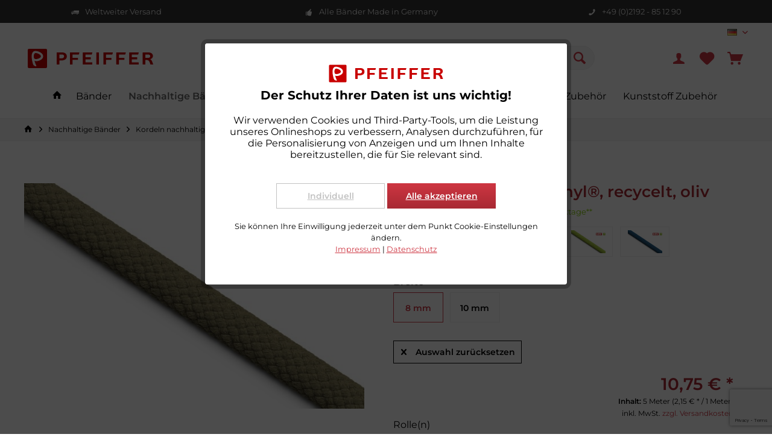

--- FILE ---
content_type: text/html; charset=UTF-8
request_url: https://www.gurtband-profishop.de/dicke-kordel-aus-econyl-recycelt-oliv?number=S-1990-08-ECO-oliv632.5
body_size: 24314
content:
<!DOCTYPE html>
<html class="no-js" lang="de" itemscope="itemscope" itemtype="https://schema.org/WebPage">
<head>
<meta charset="utf-8">
<meta name="author" content="" />
<meta name="robots" content="index,follow" />
<meta name="revisit-after" content="15 days" />
<meta name="keywords" content="Flach Kordel unelastisch, weich, recycelt, Kordel 10 mm flach, Kordel 12 mm flach, Kordel günstig, Econyl®, nachhaltige Kordel, Farbe, schwarz, Kordel aus Econyl®  flach, günstige kordel kaufen, Kordel günstig, Econyl® -Kordel, Kordel ÖKOTEX" />
<meta name="description" content="Hochwertige dicke Econyl® Kordel. Made in Germany. ÖKOTEX 100 zertifiziert." />
<meta property="og:type" content="product" />
<meta property="og:site_name" content="Pfeiffer Gurtband-Profishop" />
<meta property="og:url" content="https://www.gurtband-profishop.de/dicke-kordel-aus-econyl-recycelt-oliv" />
<meta property="og:title" content="Dicke Kordel aus Econyl®, recycelt, oliv" />
<meta property="og:description" content="Nachhaltige unelastische Kordel aus recyceltem Econyl® Garn. Econyl® wird aus recycelten Fischernetzen, alten Teppichen, Textilresten und…" />
<meta property="og:image" content="https://www.gurtband-profishop.de/media/image/29/5f/90/1990-Kordel-8-oliv-greenline-newvXmMogJmJUqva.jpg" />
<meta property="product:brand" content="Standard" />
<meta property="product:price" content="10,75" />
<meta property="product:product_link" content="https://www.gurtband-profishop.de/dicke-kordel-aus-econyl-recycelt-oliv" />
<meta name="twitter:card" content="product" />
<meta name="twitter:site" content="Pfeiffer Gurtband-Profishop" />
<meta name="twitter:title" content="Dicke Kordel aus Econyl®, recycelt, oliv" />
<meta name="twitter:description" content="Nachhaltige unelastische Kordel aus recyceltem Econyl® Garn. Econyl® wird aus recycelten Fischernetzen, alten Teppichen, Textilresten und…" />
<meta name="twitter:image" content="https://www.gurtband-profishop.de/media/image/29/5f/90/1990-Kordel-8-oliv-greenline-newvXmMogJmJUqva.jpg" />
<meta itemprop="copyrightHolder" content="Pfeiffer Gurtband-Profishop" />
<meta itemprop="copyrightYear" content="2014" />
<meta itemprop="isFamilyFriendly" content="True" />
<meta itemprop="image" content="https://www.gurtband-profishop.de/media/vector/cc/ac/f8/pfeiffer-logo2-rgb.svg" />
<meta name="viewport" content="width=device-width, initial-scale=1.0">
<meta name="mobile-web-app-capable" content="yes">
<meta name="apple-mobile-web-app-title" content="Pfeiffer Gurtband-Profishop">
<meta name="apple-mobile-web-app-capable" content="yes">
<meta name="apple-mobile-web-app-status-bar-style" content="default">
<link rel="apple-touch-icon-precomposed" href="https://www.gurtband-profishop.de/media/image/e6/4c/84/apple-touch-icon.png">
<link rel="shortcut icon" href="https://www.gurtband-profishop.de/media/unknown/d9/0c/f4/favicon.ico">
<meta name="msapplication-navbutton-color" content="#ce3642" />
<meta name="application-name" content="Pfeiffer Gurtband-Profishop" />
<meta name="msapplication-starturl" content="https://www.gurtband-profishop.de/" />
<meta name="msapplication-window" content="width=1024;height=768" />
<meta name="msapplication-TileImage" content="https://www.gurtband-profishop.de/media/image/f0/ea/3a/mstile-150x150.png">
<meta name="msapplication-TileColor" content="#ce3642">
<meta name="theme-color" content="#ce3642" />
<link rel="canonical" href="https://www.gurtband-profishop.de/dicke-kordel-aus-econyl-recycelt-schwarz" />
<title itemprop="name">Hochwertige Econyl® Flachkordel in 10mm/12mm Breite für vielfältige Einsatzzwecke. Top-Qualität - Made in Germany. ÖKOTEX 100 zertifiziert. | Pfeiffer Gurtband-Profishop</title>
<link href="/web/cache/1767599062_960cab98b9b02f1b5a8bbed53cfc1ce6.css" media="all" rel="stylesheet" type="text/css" />
<script>
dataLayer = window.dataLayer || []; dataLayer.push({"pageTitle":"Hochwertige Econyl\u00ae Flachkordel in 10mm\/12mm Breite f\u00fcr vielf\u00e4ltige Einsatzzwecke. Top-Qualit\u00e4t - Made in Germany. \u00d6KOTEX 100 zertifiziert. | Pfeiffer Gurtband-Profishop","pageCategory":"Detail","pageSubCategory":"","pageCategoryID":193,"productCategoryPath":"","pageSubCategoryID":"","pageCountryCode":"de_DE","pageLanguageCode":"de","pageVersion":1,"pageTestVariation":"1","pageValue":1,"pageAttributes":"1","productID":574,"productStyleID":"","productEAN":"","productName":"Dicke Kordel aus Econyl\u00ae, recycelt, oliv","productPrice":"10.75","productCategory":null,"productCurrency":"EUR","productColor":"","productRealColor":"","productSku":"S-1990-08-ECO-oliv632.5"});
var google_tag_params = {ecomm_pagetype:"product",ecomm_pcat:["Kordeln nachhaltig"],ecomm_prodid:"S-1990-08-ECO-oliv632.5",ecomm_pname:"Dicke Kordel aus Econyl\u00ae, recycelt, oliv",ecomm_pvalue:10.75,ecomm_totalvalue:10.75}
dataLayer.push ({
'event':'remarketingTriggered',
'google_tag_params': window.google_tag_params
});
dataLayer.push (
{"ecommerce":{"currencyCode":"EUR","detail":{"products":[{"name":"Dicke Kordel aus Econyl\u00ae, recycelt, oliv","id":"S-1990-08-ECO-oliv632.5","price":10.75,"brand":"Standard","category":"Kordeln nachhaltig"}]},"impressions":[]}}
);
</script>                            <script>(function(w,d,s,l,i){w[l]=w[l]||[];w[l].push({'gtm.start':
new Date().getTime(),event:'gtm.js'});var f=d.getElementsByTagName(s)[0],
j=d.createElement(s),dl=l!='dataLayer'?'&l='+l:'';j.async=true;j.src=
'https://www.googletagmanager.com/gtm.js?id='+i+dl;f.parentNode.insertBefore(j,f);
})(window,document,'script','dataLayer','GTM-PTTKRSX');</script>
</head>
<body class="is--ctl-detail is--act-index tcinntheme themeware-clean layout-fullwidth-boxed gwfont1 gwfont2 headtyp-3 header-3 no-sticky cleanbase-1 is--neonimproveorderedvariants  gtm-enhanced-ecommerce-active" >
<noscript>
<iframe src="https://www.googletagmanager.com/ns.html?id=GTM-PTTKRSX"
height="0"
width="0"
style="display:none;visibility:hidden">
</iframe>
</noscript>
<div class="page-wrap">
<noscript class="noscript-main">
<div class="alert is--warning">
<div class="alert--icon">
<i class="icon--element icon--warning"></i>
</div>
<div class="alert--content">
Um Pfeiffer&#x20;Gurtband-Profishop in vollem Umfang nutzen zu k&ouml;nnen, empfehlen wir Ihnen Javascript in Ihrem Browser zu aktiveren.
</div>
</div>
</noscript>
<header class="header-main mobil-usp">
<div class="topbar--features">
<div>
<div class="feature-1 b280 b478 b767 b1023 b1259"><i class="icon--truck"></i><span>Weltweiter Versand</span></div>
<div class="feature-2 b767 b1023 b1259"><i class="icon--thumbsup"></i><span>Alle Bänder Made in Germany</span></div>
<div class="feature-3 b1023 b1259"><i class="icon--phone"></i><span>+49 (0)2192 - 85 12 90</span></div>
<div class="feature-4"><i class="icon--phone"></i><span>+49 (0)2192 - 85 12 90</span></div>
</div>
</div>
<div class="topbar top-bar no-link-text">
<div class="top-bar--navigation" role="menubar">

            <div class="top-bar--language navigation--entry">
            
                                    <form method="post" class="language--form">
                        
                            <div class="field--select">
                                                                    <div class="language--flag de_DE">Gurtband-Profishop</div>
                                                                
                                    <div class="select-field">
                                        <select name="__shop" class="language--select" data-auto-submit="true">
                                                                                            <option value="1" selected="selected">
                                                    Gurtband-Profishop
                                                </option>
                                                                                            <option value="3" >
                                                    Narrowfabric-Shop
                                                </option>
                                                                                    </select>
                                    </div>
                                
                                <input type="hidden" name="__redirect" value="1">
                                
                            </div>
                        
                    </form>
                            
        </div>
    



    

</div>
<div class="header-container">
<div class="header-logo-and-suche">
<div class="logo hover-typ-1" role="banner">
<a class="logo--link" href="https://www.gurtband-profishop.de/" title="Pfeiffer Gurtband-Profishop - zur Startseite wechseln">
<picture>
<source srcset="https://www.gurtband-profishop.de/media/vector/cc/ac/f8/pfeiffer-logo2-rgb.svg" media="(min-width: 78.75em)">
<source srcset="https://www.gurtband-profishop.de/media/vector/cc/ac/f8/pfeiffer-logo2-rgb.svg" media="(min-width: 64em)">
<source srcset="https://www.gurtband-profishop.de/media/vector/cc/ac/f8/pfeiffer-logo2-rgb.svg" media="(min-width: 48em)">
<img srcset="https://www.gurtband-profishop.de/media/vector/cc/ac/f8/pfeiffer-logo2-rgb.svg" alt="Pfeiffer Gurtband-Profishop - zur Startseite wechseln" title="Pfeiffer Gurtband-Profishop - zur Startseite wechseln"/>
</picture>
</a>
</div>
</div>
<div id="header--searchform" data-search="true" aria-haspopup="true">
<form action="/suche/" method="get" class="main-search--form">
<input type="search" name="sSearch" class="main-search--field" autocomplete="off" autocapitalize="off" placeholder="Suchbegriff..." maxlength="30" />
<button type="submit" class="main-search--button">
<i class="icon--search"></i>
<span class="main-search--text"></span>
</button>
<div class="form--ajax-loader">&nbsp;</div>
</form>
<div class="main-search--results"></div>
</div>
<div class="notepad-and-cart top-bar--navigation">





	<div class="navigation--entry entry--cart" role="menuitem">
		<a class="is--icon-left cart--link titletooltip" href="https://www.gurtband-profishop.de/warenkorb/" title="Warenkorb">
			<i class="icon--basket"></i>
			<span class="cart--display">
									Warenkorb
							</span>
            
            <span class="badge is--minimal cart--quantity is--hidden">0</span>
            
					</a>
		<div class="ajax-loader">&nbsp;</div>
	</div>





            <div class="navigation--entry entry--notepad" role="menuitem">
            <a href="https://www.gurtband-profishop.de/merkzettel/" title="Merkzettel">
                <i class="icon--heart"></i>
                                <span class="notepad--name">
                    Merkzettel
                </span>
            </a>
        </div>
    



				
			<div id="useraccountmenu" title="Kundenkonto" class="navigation--entry account-dropdown has--drop-down" role="menuitem" data-offcanvas="true" data-offcanvasselector=".account-dropdown-container">
				<span class="account--display">
					<i class="icon--account"></i> <span class="name--account">Mein Konto</span>
				</span>
				<div class="account-dropdown-container">
				 	<div class="entry--close-off-canvas">
						<a href="#close-account-menu" class="account--close-off-canvas" title="Menü schließen">
							Menü schließen <i class="icon--arrow-right"></i>
						</a>
					</div>
					<span>Kundenkonto</span>
					<a href="https://www.gurtband-profishop.de/mein-konto/" title="Mein Konto" class="anmelden--button btn is--primary service--link">Anmelden</a>
					<div class="registrieren-container">oder <a href="https://www.gurtband-profishop.de/mein-konto/" title="Mein Konto" class="service--link">registrieren</a></div>
					<div class="infotext-container">Nach der Anmeldung, können Sie hier auf Ihren Kundenbereich zugreifen.</div>
				</div>
			</div>

			



</div>
<div class="navigation--entry entry--menu-left" role="menuitem">
<a class="entry--link entry--trigger is--icon-left" href="#offcanvas--left" data-offcanvas="true" data-offCanvasSelector=".sidebar-main">
<i class="icon--menu"></i> <span class="menu--name">Menü</span>
</a>
</div>
</div>
</div>
<div class="headbar">
<nav class="navigation-main hide-kategorie-button hover-typ-1 font-family-sekundary"
data-tc-menu-headline="false" data-tc-menu-text="false">
<div data-menu-scroller="true" data-listSelector=".navigation--list.container" data-viewPortSelector=".navigation--list-wrapper"
data-stickyMenu="true"
data-stickyMenuTablet="0"
data-stickyMenuPhone="0"
data-stickyMenuPosition="400"
data-stickyMenuDuration="300"
>
<div class="navigation--list-wrapper">
<ul class="navigation--list container" role="menubar" itemscope="itemscope" itemtype="https://schema.org/SiteNavigationElement">
<li class="navigation--entry is--home homeiconlink" role="menuitem">
<a class="navigation--link is--first" href="https://www.gurtband-profishop.de/" title="Home" itemprop="url">
<i itemprop="name" class="icon--house"></i>
</a>
</li><li class="navigation--entry" role="menuitem"><a class="navigation--link" href="https://www.gurtband-profishop.de/baender/" title="Bänder" aria-label="Bänder" itemprop="url"><span itemprop="name">Bänder</span></a></li><li class="navigation--entry is--active" role="menuitem"><a class="navigation--link is--active" href="https://www.gurtband-profishop.de/nachhaltige-baender/" title="Nachhaltige Bänder" aria-label="Nachhaltige Bänder" itemprop="url"><span itemprop="name">Nachhaltige Bänder</span></a></li><li class="navigation--entry" role="menuitem"><a class="navigation--link" href="https://www.gurtband-profishop.de/bedruckte-baender/" title="Bedruckte Bänder" aria-label="Bedruckte Bänder" itemprop="url"><span itemprop="name">Bedruckte Bänder</span></a></li><li class="navigation--entry" role="menuitem"><a class="navigation--link" href="https://www.gurtband-profishop.de/hundeleinen-zubehoer/" title="Hundeleinen Zubehör" aria-label="Hundeleinen Zubehör" itemprop="url"><span itemprop="name">Hundeleinen Zubehör</span></a></li><li class="navigation--entry" role="menuitem"><a class="navigation--link" href="https://www.gurtband-profishop.de/kordeln/" title="Kordeln" aria-label="Kordeln" itemprop="url"><span itemprop="name">Kordeln</span></a></li><li class="navigation--entry" role="menuitem"><a class="navigation--link" href="https://www.gurtband-profishop.de/metall-zubehoer/" title="Metall Zubehör " aria-label="Metall Zubehör " itemprop="url"><span itemprop="name">Metall Zubehör </span></a></li><li class="navigation--entry" role="menuitem"><a class="navigation--link" href="https://www.gurtband-profishop.de/kunststoff-zubehoer/" title="Kunststoff Zubehör " aria-label="Kunststoff Zubehör " itemprop="url"><span itemprop="name">Kunststoff Zubehör </span></a></li>            </ul>
</div>
<div class="advanced-menu" data-advanced-menu="true" data-hoverDelay="250">
<div class="menu--container">
<div class="button-container">
<a href="https://www.gurtband-profishop.de/baender/" class="button--category" aria-label="Zur Kategorie Bänder" title="Zur Kategorie Bänder">
<i class="icon--arrow-right"></i>
Zur Kategorie Bänder
</a>
<span class="button--close">
<i class="icon--cross"></i>
</span>
</div>
<div class="content--wrapper has--content has--teaser">
<ul class="menu--list menu--level-0 columns--2" style="width: 50%;">
<li class="menu--list-item item--level-0" style="width: 100%">
<a href="https://www.gurtband-profishop.de/baender/gurtbaender/" class="menu--list-item-link" aria-label="Gurtbänder" title="Gurtbänder">Gurtbänder</a>
<ul class="menu--list menu--level-1 columns--2">
<li class="menu--list-item item--level-1">
<a href="https://www.gurtband-profishop.de/baender/gurtbaender/gurtbaender-polypropylen/" class="menu--list-item-link" aria-label="Gurtbänder Polypropylen" title="Gurtbänder Polypropylen">Gurtbänder Polypropylen</a>
</li>
<li class="menu--list-item item--level-1">
<a href="https://www.gurtband-profishop.de/baender/gurtbaender/gurtbaender-polyester/" class="menu--list-item-link" aria-label="Gurtbänder Polyester" title="Gurtbänder Polyester">Gurtbänder Polyester</a>
</li>
<li class="menu--list-item item--level-1">
<a href="https://www.gurtband-profishop.de/baender/gurtbaender/gurtbaender-polyamid/" class="menu--list-item-link" aria-label="Gurtbänder Polyamid" title="Gurtbänder Polyamid">Gurtbänder Polyamid</a>
</li>
</ul>
</li>
<li class="menu--list-item item--level-0" style="width: 100%">
<a href="https://www.gurtband-profishop.de/baender/einfassbaender/" class="menu--list-item-link" aria-label="Einfassbänder" title="Einfassbänder">Einfassbänder</a>
</li>
<li class="menu--list-item item--level-0" style="width: 100%">
<a href="https://www.gurtband-profishop.de/baender/elastikbaender/" class="menu--list-item-link" aria-label="Elastikbänder" title="Elastikbänder">Elastikbänder</a>
</li>
<li class="menu--list-item item--level-0" style="width: 100%">
<a href="https://www.gurtband-profishop.de/baender/rolladengurte/" class="menu--list-item-link" aria-label="Rolladengurte" title="Rolladengurte">Rolladengurte</a>
</li>
<li class="menu--list-item item--level-0" style="width: 100%">
<a href="https://www.gurtband-profishop.de/baender/reflektorbaender/" class="menu--list-item-link" aria-label="Reflektorbänder" title="Reflektorbänder">Reflektorbänder</a>
</li>
</ul>
<div class="menu--delimiter" style="right: 50%;"></div>
<div class="menu--teaser" style="width: 50%;">
<a href="https://www.gurtband-profishop.de/baender/" aria-label="Zur Kategorie Bänder" title="Zur Kategorie Bänder" class="teaser--image" style="background-image: url(https://www.gurtband-profishop.de/media/image/f2/49/94/MouseOver-Multifunktion-920x420.jpg);"></a>
<div class="teaser--text">
Wir produzieren eine große Anzahl unterschiedlicher Gurtbänder in den Breiten: 10-150 mm sowie in den Stärken: 0,5 bis 4 mm. Sie finden bei uns Taschengurtband, Helmgurtband, Bänder für Tragegurte, Hundesport und Reitsport, Rolladengurtband...
<a class="teaser--text-link" href="https://www.gurtband-profishop.de/baender/" aria-label="mehr erfahren" title="mehr erfahren">
mehr erfahren
</a>
</div>
</div>
</div>
</div>
<div class="menu--container">
<div class="button-container">
<a href="https://www.gurtband-profishop.de/nachhaltige-baender/" class="button--category" aria-label="Zur Kategorie Nachhaltige Bänder" title="Zur Kategorie Nachhaltige Bänder">
<i class="icon--arrow-right"></i>
Zur Kategorie Nachhaltige Bänder
</a>
<span class="button--close">
<i class="icon--cross"></i>
</span>
</div>
<div class="content--wrapper has--content has--teaser">
<ul class="menu--list menu--level-0 columns--2" style="width: 50%;">
<li class="menu--list-item item--level-0" style="width: 100%">
<a href="https://www.gurtband-profishop.de/nachhaltige-baender/gurtbaender-nachhaltig/" class="menu--list-item-link" aria-label="Gurtbänder nachhaltig" title="Gurtbänder nachhaltig">Gurtbänder nachhaltig</a>
</li>
<li class="menu--list-item item--level-0" style="width: 100%">
<a href="https://www.gurtband-profishop.de/nachhaltige-baender/einfassbaender-nachhaltig/" class="menu--list-item-link" aria-label="Einfassbänder nachhaltig" title="Einfassbänder nachhaltig">Einfassbänder nachhaltig</a>
</li>
<li class="menu--list-item item--level-0" style="width: 100%">
<a href="https://www.gurtband-profishop.de/nachhaltige-baender/elastikbaender-nachhaltig/" class="menu--list-item-link" aria-label="Elastikbänder nachhaltig" title="Elastikbänder nachhaltig">Elastikbänder nachhaltig</a>
</li>
<li class="menu--list-item item--level-0" style="width: 100%">
<a href="https://www.gurtband-profishop.de/nachhaltige-baender/kordeln-nachhaltig/" class="menu--list-item-link" aria-label="Kordeln nachhaltig" title="Kordeln nachhaltig">Kordeln nachhaltig</a>
</li>
<li class="menu--list-item item--level-0" style="width: 100%">
<a href="https://www.gurtband-profishop.de/nachhaltige-baender/bedruckte-baender-nachhaltig/" class="menu--list-item-link" aria-label="Bedruckte Bänder nachhaltig" title="Bedruckte Bänder nachhaltig">Bedruckte Bänder nachhaltig</a>
</li>
<li class="menu--list-item item--level-0" style="width: 100%">
<a href="https://www.gurtband-profishop.de/nachhaltige-baender/schnallen-recycelt/" class="menu--list-item-link" aria-label="Schnallen recycelt" title="Schnallen recycelt">Schnallen recycelt</a>
</li>
</ul>
<div class="menu--delimiter" style="right: 50%;"></div>
<div class="menu--teaser" style="width: 50%;">
<a href="https://www.gurtband-profishop.de/nachhaltige-baender/" aria-label="Zur Kategorie Nachhaltige Bänder" title="Zur Kategorie Nachhaltige Bänder" class="teaser--image" style="background-image: url(https://www.gurtband-profishop.de/media/image/6a/1b/68/MouseOver-Nachhaltig920x420.jpg);"></a>
</div>
</div>
</div>
<div class="menu--container">
<div class="button-container">
<a href="https://www.gurtband-profishop.de/bedruckte-baender/" class="button--category" aria-label="Zur Kategorie Bedruckte Bänder" title="Zur Kategorie Bedruckte Bänder">
<i class="icon--arrow-right"></i>
Zur Kategorie Bedruckte Bänder
</a>
<span class="button--close">
<i class="icon--cross"></i>
</span>
</div>
<div class="content--wrapper has--content has--teaser">
<ul class="menu--list menu--level-0 columns--2" style="width: 50%;">
<li class="menu--list-item item--level-0" style="width: 100%">
<a href="https://www.gurtband-profishop.de/bedruckte-baender/unelastische-baender-bedruckt/" class="menu--list-item-link" aria-label="Unelastische Bänder bedruckt" title="Unelastische Bänder bedruckt">Unelastische Bänder bedruckt</a>
</li>
<li class="menu--list-item item--level-0" style="width: 100%">
<a href="https://www.gurtband-profishop.de/bedruckte-baender/elastische-baender-bedruckt/" class="menu--list-item-link" aria-label="Elastische Bänder bedruckt" title="Elastische Bänder bedruckt">Elastische Bänder bedruckt</a>
</li>
</ul>
<div class="menu--delimiter" style="right: 50%;"></div>
<div class="menu--teaser" style="width: 50%;">
<a href="https://www.gurtband-profishop.de/bedruckte-baender/" aria-label="Zur Kategorie Bedruckte Bänder" title="Zur Kategorie Bedruckte Bänder" class="teaser--image" style="background-image: url(https://www.gurtband-profishop.de/media/image/66/0b/3e/MouseOver-Bedruckt-920x420.jpg);"></a>
</div>
</div>
</div>
<div class="menu--container">
<div class="button-container">
<a href="https://www.gurtband-profishop.de/hundeleinen-zubehoer/" class="button--category" aria-label="Zur Kategorie Hundeleinen Zubehör" title="Zur Kategorie Hundeleinen Zubehör">
<i class="icon--arrow-right"></i>
Zur Kategorie Hundeleinen Zubehör
</a>
<span class="button--close">
<i class="icon--cross"></i>
</span>
</div>
<div class="content--wrapper has--content has--teaser">
<ul class="menu--list menu--level-0 columns--2" style="width: 50%;">
<li class="menu--list-item item--level-0" style="width: 100%">
<a href="https://www.gurtband-profishop.de/hundeleinen-zubehoer/gurtband/" class="menu--list-item-link" aria-label="Gurtband" title="Gurtband">Gurtband</a>
</li>
<li class="menu--list-item item--level-0" style="width: 100%">
<a href="https://www.gurtband-profishop.de/hundeleinen-zubehoer/kordeln/" class="menu--list-item-link" aria-label="Kordeln" title="Kordeln">Kordeln</a>
</li>
<li class="menu--list-item item--level-0" style="width: 100%">
<a href="https://www.gurtband-profishop.de/hundeleinen-zubehoer/zubehoerteile/" class="menu--list-item-link" aria-label="Zubehörteile " title="Zubehörteile ">Zubehörteile </a>
</li>
</ul>
<div class="menu--delimiter" style="right: 50%;"></div>
<div class="menu--teaser" style="width: 50%;">
<a href="https://www.gurtband-profishop.de/hundeleinen-zubehoer/" aria-label="Zur Kategorie Hundeleinen Zubehör" title="Zur Kategorie Hundeleinen Zubehör" class="teaser--image" style="background-image: url(https://www.gurtband-profishop.de/media/image/41/ea/bd/banner-hundeleinen-zubehoer.png);"></a>
</div>
</div>
</div>
<div class="menu--container">
<div class="button-container">
<a href="https://www.gurtband-profishop.de/kordeln/" class="button--category" aria-label="Zur Kategorie Kordeln" title="Zur Kategorie Kordeln">
<i class="icon--arrow-right"></i>
Zur Kategorie Kordeln
</a>
<span class="button--close">
<i class="icon--cross"></i>
</span>
</div>
<div class="content--wrapper has--content">
<ul class="menu--list menu--level-0 columns--4" style="width: 100%;">
<li class="menu--list-item item--level-0" style="width: 100%">
<a href="https://www.gurtband-profishop.de/kordeln/gummikordeln/" class="menu--list-item-link" aria-label="Gummikordeln" title="Gummikordeln">Gummikordeln</a>
</li>
<li class="menu--list-item item--level-0" style="width: 100%">
<a href="https://www.gurtband-profishop.de/kordeln/unelastische-kordeln/" class="menu--list-item-link" aria-label="Unelastische Kordeln" title="Unelastische Kordeln">Unelastische Kordeln</a>
</li>
</ul>
</div>
</div>
<div class="menu--container">
<div class="button-container">
<a href="https://www.gurtband-profishop.de/metall-zubehoer/" class="button--category" aria-label="Zur Kategorie Metall Zubehör " title="Zur Kategorie Metall Zubehör ">
<i class="icon--arrow-right"></i>
Zur Kategorie Metall Zubehör
</a>
<span class="button--close">
<i class="icon--cross"></i>
</span>
</div>
<div class="content--wrapper has--content has--teaser">
<ul class="menu--list menu--level-0 columns--2" style="width: 50%;">
<li class="menu--list-item item--level-0" style="width: 100%">
<a href="https://www.gurtband-profishop.de/metall-zubehoer/karabiner/" class="menu--list-item-link" aria-label="Karabiner" title="Karabiner">Karabiner</a>
</li>
<li class="menu--list-item item--level-0" style="width: 100%">
<a href="https://www.gurtband-profishop.de/metall-zubehoer/versteller-schieber/" class="menu--list-item-link" aria-label="Versteller / Schieber" title="Versteller / Schieber">Versteller / Schieber</a>
</li>
<li class="menu--list-item item--level-0" style="width: 100%">
<a href="https://www.gurtband-profishop.de/metall-zubehoer/d-ringe-vierkantringe/" class="menu--list-item-link" aria-label="D-Ringe / Vierkantringe" title="D-Ringe / Vierkantringe">D-Ringe / Vierkantringe</a>
</li>
<li class="menu--list-item item--level-0" style="width: 100%">
<a href="https://www.gurtband-profishop.de/metall-zubehoer/rundringe-oesen/" class="menu--list-item-link" aria-label="Rundringe / Ösen" title="Rundringe / Ösen">Rundringe / Ösen</a>
</li>
<li class="menu--list-item item--level-0" style="width: 100%">
<a href="https://www.gurtband-profishop.de/metall-zubehoer/zubehoer-hundeartikel/" class="menu--list-item-link" aria-label="Zubehör Hundeartikel" title="Zubehör Hundeartikel">Zubehör Hundeartikel</a>
</li>
</ul>
<div class="menu--delimiter" style="right: 50%;"></div>
<div class="menu--teaser" style="width: 50%;">
<a href="https://www.gurtband-profishop.de/metall-zubehoer/" aria-label="Zur Kategorie Metall Zubehör " title="Zur Kategorie Metall Zubehör " class="teaser--image" style="background-image: url(https://www.gurtband-profishop.de/media/image/48/d9/e8/MouseOver-Metall-920x420.jpg);"></a>
</div>
</div>
</div>
<div class="menu--container">
<div class="button-container">
<a href="https://www.gurtband-profishop.de/kunststoff-zubehoer/" class="button--category" aria-label="Zur Kategorie Kunststoff Zubehör " title="Zur Kategorie Kunststoff Zubehör ">
<i class="icon--arrow-right"></i>
Zur Kategorie Kunststoff Zubehör
</a>
<span class="button--close">
<i class="icon--cross"></i>
</span>
</div>
<div class="content--wrapper has--content has--teaser">
<ul class="menu--list menu--level-0 columns--2" style="width: 50%;">
<li class="menu--list-item item--level-0" style="width: 100%">
<a href="https://www.gurtband-profishop.de/kunststoff-zubehoer/recycelte-schnallen/" class="menu--list-item-link" aria-label="Recycelte Schnallen" title="Recycelte Schnallen">Recycelte Schnallen</a>
</li>
<li class="menu--list-item item--level-0" style="width: 100%">
<a href="https://www.gurtband-profishop.de/kunststoff-zubehoer/steckschnallen/" class="menu--list-item-link" aria-label="Steckschnallen" title="Steckschnallen">Steckschnallen</a>
</li>
<li class="menu--list-item item--level-0" style="width: 100%">
<a href="https://www.gurtband-profishop.de/kunststoff-zubehoer/versteller-schieber/" class="menu--list-item-link" aria-label="Versteller / Schieber" title="Versteller / Schieber">Versteller / Schieber</a>
</li>
<li class="menu--list-item item--level-0" style="width: 100%">
<a href="https://www.gurtband-profishop.de/kunststoff-zubehoer/klemmschnallen/" class="menu--list-item-link" aria-label="Klemmschnallen" title="Klemmschnallen">Klemmschnallen</a>
</li>
<li class="menu--list-item item--level-0" style="width: 100%">
<a href="https://www.gurtband-profishop.de/kunststoff-zubehoer/haken/" class="menu--list-item-link" aria-label="Haken" title="Haken">Haken</a>
</li>
<li class="menu--list-item item--level-0" style="width: 100%">
<a href="https://www.gurtband-profishop.de/kunststoff-zubehoer/ringe-d-ringe/" class="menu--list-item-link" aria-label="Ringe / D-Ringe" title="Ringe / D-Ringe">Ringe / D-Ringe</a>
</li>
<li class="menu--list-item item--level-0" style="width: 100%">
<a href="https://www.gurtband-profishop.de/kunststoff-zubehoer/sicherheitsschnallen/" class="menu--list-item-link" aria-label="Sicherheitsschnallen" title="Sicherheitsschnallen">Sicherheitsschnallen</a>
</li>
<li class="menu--list-item item--level-0" style="width: 100%">
<a href="https://www.gurtband-profishop.de/kunststoff-zubehoer/schulterpatten/" class="menu--list-item-link" aria-label="Schulterpatten" title="Schulterpatten">Schulterpatten</a>
</li>
</ul>
<div class="menu--delimiter" style="right: 50%;"></div>
<div class="menu--teaser" style="width: 50%;">
<a href="https://www.gurtband-profishop.de/kunststoff-zubehoer/" aria-label="Zur Kategorie Kunststoff Zubehör " title="Zur Kategorie Kunststoff Zubehör " class="teaser--image" style="background-image: url(https://www.gurtband-profishop.de/media/image/03/10/87/MouseOver-Kunststoff-920x420.jpg);"></a>
</div>
</div>
</div>
</div>
</div>
</nav>
</div>
</header>
<div class="container--ajax-cart off-canvas-90" data-collapse-cart="true" data-displayMode="offcanvas"></div>
<div
class="eightworks-cookie-consent-plus is--hidden"
data-cookie-consent-manager="true"
data-cookie-permission="true"
data-shopId="1"        data-urlPrefix="https://www.gurtband-profishop.de/">
<div class="eightworks-cookie-consent-plus-modal js--modal sizing--content">
<div id="cookie-consent" class="content">
<div class="eightworks-cookie-consent-plus-header">
<picture>
<source srcset="https://www.gurtband-profishop.de/media/vector/cc/ac/f8/pfeiffer-logo2-rgb.svg" media="(min-width: 78.75em)">
<source srcset="https://www.gurtband-profishop.de/media/vector/cc/ac/f8/pfeiffer-logo2-rgb.svg" media="(min-width: 64em)">
<source srcset="https://www.gurtband-profishop.de/media/vector/cc/ac/f8/pfeiffer-logo2-rgb.svg" media="(min-width: 48em)">
<img srcset="https://www.gurtband-profishop.de/media/vector/cc/ac/f8/pfeiffer-logo2-rgb.svg" alt="Pfeiffer Gurtband-Profishop" />
</picture>
<p class="title">
Der Schutz Ihrer Daten ist uns wichtig!
</p>
</div>
<div class="eightworks-cookie-consent-plus-body">
<div
data-urlPrefix="https://www.gurtband-profishop.de/"
data-title="Der Schutz Ihrer Daten ist uns wichtig!"
data-shopId="1">
<div class="eightworks-cookie-consent-plus-loader">
<div class="js--loading-indicator">
<i class="icon--default icon--loading-indicator"></i>
</div>
</div>
<div>
Wir verwenden Cookies und Third-Party-Tools, um die Leistung unseres Onlineshops zu verbessern, Analysen durchzuführen, für die Personalisierung von Anzeigen und um Ihnen Inhalte bereitzustellen, die für Sie relevant sind.
</div>
<br />
<div class="eightworks-cookie-consent-plus-cookie-list-fake">
</div>
<div class="cookie-consent--configuration is--hidden">
<p>Wählen Sie nach Ihren individuellen Bedürfnissen Cookies & Services aus:</p>
<div class="cookie-consent--configuration-main">
<div class='cookie-consent--group'>
<input type="hidden" class="cookie-consent--group-name" value="technical" />
<label class="cookie-consent--group-state cookie-consent--state-input cookie-consent--required">
<input type="checkbox" name="technical-state" class="cookie-consent--group-state-input" disabled="disabled" checked="checked"/>
<span class="cookie-consent--state-input-element"></span>
</label>
<div class='cookie-consent--group-title' data-collapse-panel='true' data-contentSiblingSelector=".cookie-consent--group-container">
<div class="cookie-consent--group-title-label cookie-consent--state-label">
Technisch erforderlich
</div>
<span class="cookie-consent--group-arrow is-icon--right">
<i class="icon--arrow-right"></i>
</span>
</div>
<div class='cookie-consent--group-container'>
<div class='cookie-consent--group-description'>
Diese Cookies sind für die Grundfunktionen des Shops notwendig.
</div>
<div class='cookie-consent--cookies-container'>
<div class='cookie-consent--cookie'>
<input type="hidden" class="cookie-consent--cookie-name" value="cookieDeclined" />
<label class="cookie-consent--cookie-state cookie-consent--state-input cookie-consent--required">
<input type="checkbox" name="cookieDeclined-state" class="cookie-consent--cookie-state-input" disabled="disabled" checked="checked" />
<span class="cookie-consent--state-input-element"></span>
</label>
<div class='cookie--label cookie-consent--state-label'>
"Alle Cookies ablehnen" Cookie
</div>
</div>
<div class='cookie-consent--cookie'>
<input type="hidden" class="cookie-consent--cookie-name" value="allowCookie" />
<label class="cookie-consent--cookie-state cookie-consent--state-input cookie-consent--required">
<input type="checkbox" name="allowCookie-state" class="cookie-consent--cookie-state-input" disabled="disabled" checked="checked" />
<span class="cookie-consent--state-input-element"></span>
</label>
<div class='cookie--label cookie-consent--state-label'>
"Alle Cookies annehmen" Cookie
</div>
</div>
<div class='cookie-consent--cookie'>
<input type="hidden" class="cookie-consent--cookie-name" value="shop" />
<label class="cookie-consent--cookie-state cookie-consent--state-input cookie-consent--required">
<input type="checkbox" name="shop-state" class="cookie-consent--cookie-state-input" disabled="disabled" checked="checked" />
<span class="cookie-consent--state-input-element"></span>
</label>
<div class='cookie--label cookie-consent--state-label'>
Ausgewählter Shop
</div>
</div>
<div class='cookie-consent--cookie'>
<input type="hidden" class="cookie-consent--cookie-name" value="csrf_token" />
<label class="cookie-consent--cookie-state cookie-consent--state-input cookie-consent--required">
<input type="checkbox" name="csrf_token-state" class="cookie-consent--cookie-state-input" disabled="disabled" checked="checked" />
<span class="cookie-consent--state-input-element"></span>
</label>
<div class='cookie--label cookie-consent--state-label'>
CSRF-Token
</div>
</div>
<div class='cookie-consent--cookie'>
<input type="hidden" class="cookie-consent--cookie-name" value="cookiePreferences" />
<label class="cookie-consent--cookie-state cookie-consent--state-input cookie-consent--required">
<input type="checkbox" name="cookiePreferences-state" class="cookie-consent--cookie-state-input" disabled="disabled" checked="checked" />
<span class="cookie-consent--state-input-element"></span>
</label>
<div class='cookie--label cookie-consent--state-label'>
Cookie-Einstellungen
</div>
</div>
<div class='cookie-consent--cookie'>
<input type="hidden" class="cookie-consent--cookie-name" value="x-cache-context-hash" />
<label class="cookie-consent--cookie-state cookie-consent--state-input cookie-consent--required">
<input type="checkbox" name="x-cache-context-hash-state" class="cookie-consent--cookie-state-input" disabled="disabled" checked="checked" />
<span class="cookie-consent--state-input-element"></span>
</label>
<div class='cookie--label cookie-consent--state-label'>
Individuelle Preise
</div>
</div>
<div class='cookie-consent--cookie'>
<input type="hidden" class="cookie-consent--cookie-name" value="nocache" />
<label class="cookie-consent--cookie-state cookie-consent--state-input cookie-consent--required">
<input type="checkbox" name="nocache-state" class="cookie-consent--cookie-state-input" disabled="disabled" checked="checked" />
<span class="cookie-consent--state-input-element"></span>
</label>
<div class='cookie--label cookie-consent--state-label'>
Kundenspezifisches Caching
</div>
</div>
<div class='cookie-consent--cookie'>
<input type="hidden" class="cookie-consent--cookie-name" value="paypal-cookies" />
<label class="cookie-consent--cookie-state cookie-consent--state-input cookie-consent--required">
<input type="checkbox" name="paypal-cookies-state" class="cookie-consent--cookie-state-input" disabled="disabled" checked="checked" />
<span class="cookie-consent--state-input-element"></span>
</label>
<div class='cookie--label cookie-consent--state-label'>
PayPal-Zahlungen
</div>
</div>
<div class='cookie-consent--cookie'>
<input type="hidden" class="cookie-consent--cookie-name" value="session" />
<label class="cookie-consent--cookie-state cookie-consent--state-input cookie-consent--required">
<input type="checkbox" name="session-state" class="cookie-consent--cookie-state-input" disabled="disabled" checked="checked" />
<span class="cookie-consent--state-input-element"></span>
</label>
<div class='cookie--label cookie-consent--state-label'>
Session
</div>
</div>
<div class='cookie-consent--cookie'>
<input type="hidden" class="cookie-consent--cookie-name" value="currency" />
<label class="cookie-consent--cookie-state cookie-consent--state-input cookie-consent--required">
<input type="checkbox" name="currency-state" class="cookie-consent--cookie-state-input" disabled="disabled" checked="checked" />
<span class="cookie-consent--state-input-element"></span>
</label>
<div class='cookie--label cookie-consent--state-label'>
Währungswechsel
</div>
</div>
</div>
</div>
</div>
<div class='cookie-consent--group'>
<input type="hidden" class="cookie-consent--group-name" value="comfort" />
<label class="cookie-consent--group-state cookie-consent--state-input">
<input type="checkbox" name="comfort-state" class="cookie-consent--group-state-input"/>
<span class="cookie-consent--state-input-element"></span>
</label>
<div class='cookie-consent--group-title' data-collapse-panel='true' data-contentSiblingSelector=".cookie-consent--group-container">
<div class="cookie-consent--group-title-label cookie-consent--state-label">
Komfortfunktionen
</div>
<span class="cookie-consent--group-arrow is-icon--right">
<i class="icon--arrow-right"></i>
</span>
</div>
<div class='cookie-consent--group-container'>
<div class='cookie-consent--group-description'>
Diese Cookies werden genutzt um das Einkaufserlebnis noch ansprechender zu gestalten, beispielsweise für die Wiedererkennung des Besuchers.
</div>
<div class='cookie-consent--cookies-container'>
<div class='cookie-consent--cookie'>
<input type="hidden" class="cookie-consent--cookie-name" value="sUniqueID" />
<label class="cookie-consent--cookie-state cookie-consent--state-input">
<input type="checkbox" name="sUniqueID-state" class="cookie-consent--cookie-state-input" />
<span class="cookie-consent--state-input-element"></span>
</label>
<div class='cookie--label cookie-consent--state-label'>
Merkzettel
</div>
</div>
</div>
</div>
</div>
<div class='cookie-consent--group'>
<input type="hidden" class="cookie-consent--group-name" value="statistics" />
<label class="cookie-consent--group-state cookie-consent--state-input">
<input type="checkbox" name="statistics-state" class="cookie-consent--group-state-input"/>
<span class="cookie-consent--state-input-element"></span>
</label>
<div class='cookie-consent--group-title' data-collapse-panel='true' data-contentSiblingSelector=".cookie-consent--group-container">
<div class="cookie-consent--group-title-label cookie-consent--state-label">
Statistik & Tracking
</div>
<span class="cookie-consent--group-arrow is-icon--right">
<i class="icon--arrow-right"></i>
</span>
</div>
<div class='cookie-consent--group-container'>
<div class='cookie-consent--cookies-container'>
<div class='cookie-consent--cookie'>
<input type="hidden" class="cookie-consent--cookie-name" value="x-ua-device" />
<label class="cookie-consent--cookie-state cookie-consent--state-input">
<input type="checkbox" name="x-ua-device-state" class="cookie-consent--cookie-state-input" />
<span class="cookie-consent--state-input-element"></span>
</label>
<div class='cookie--label cookie-consent--state-label'>
Endgeräteerkennung
</div>
</div>
<div class='cookie-consent--cookie'>
<input type="hidden" class="cookie-consent--cookie-name" value="dtgsAllowGtmTracking" />
<label class="cookie-consent--cookie-state cookie-consent--state-input">
<input type="checkbox" name="dtgsAllowGtmTracking-state" class="cookie-consent--cookie-state-input" />
<span class="cookie-consent--state-input-element"></span>
</label>
<div class='cookie--label cookie-consent--state-label'>
Google Dienste
</div>
</div>
<div class='cookie-consent--cookie'>
<input type="hidden" class="cookie-consent--cookie-name" value="partner" />
<label class="cookie-consent--cookie-state cookie-consent--state-input">
<input type="checkbox" name="partner-state" class="cookie-consent--cookie-state-input" />
<span class="cookie-consent--state-input-element"></span>
</label>
<div class='cookie--label cookie-consent--state-label'>
Partnerprogramm
</div>
</div>
</div>
</div>
</div>
</div>
</div>
<br />
</div>
</div>
<div class="eightworks-cookie-consent-plus-footer">
<div class="eightworks-cookie-consent-plus-buttons cookie-permission--button cookie-permission--extra-button">
<a
href="#" onclick="return false;" title="Individuell" class="cookie-permission--configure-button btn is--large is--center eightworks-cookie-consent-plus-button eightworks-cookie-consent-plus-button-mod1">
Individuell
</a>
<a
href="#" onclick="return false;" title="Speichern" class="cookie-consent--save-button btn is--large is--center eightworks-cookie-consent-plus-button eightworks-cookie-consent-plus-button-mod1 is--hidden">
Speichern
</a>
<a
href="#" onclick="location.reload(); return false;" title="Alle akzeptieren" class="cookie-permission--accept-button cookie-consent--close cookie-permission-plus--accept-button btn is--large is--center eightworks-cookie-consent-plus-button eightworks-cookie-consent-plus-button-primary">
Alle akzeptieren
</a>
</div>
<br />
<div>
<small>
Sie können Ihre Einwilligung jederzeit unter dem Punkt Cookie-Einstellungen ändern.
<br/><a href="#" title="Impressum" onclick="$.modal.open('https://www.gurtband-profishop.de/impressum', {
mode: 'ajax'
});">Impressum</a> | <a href="#" title="Datenschutz" onclick="$.modal.open('https://www.gurtband-profishop.de/datenschutz', {
mode: 'ajax'
});">Datenschutz</a>
</small>
</div>
</div>
</div>
</div>
</div>
<nav class="content--breadcrumb block">
<div>
<ul class="breadcrumb--list" role="menu" itemscope itemtype="https://schema.org/BreadcrumbList">
<li class="breadcrumb--entry">
<a class="breadcrumb--icon" href="https://www.gurtband-profishop.de/"><i class="icon--house"></i></a>
</li>
<li class="breadcrumb--separator">
<i class="icon--arrow-right"></i>
</li>
<li role="menuitem" class="breadcrumb--entry" itemprop="itemListElement" itemscope itemtype="https://schema.org/ListItem">
<a class="breadcrumb--link" href="https://www.gurtband-profishop.de/nachhaltige-baender/" title="Nachhaltige Bänder" itemprop="item">
<link itemprop="url" href="https://www.gurtband-profishop.de/nachhaltige-baender/" />
<span class="breadcrumb--title" itemprop="name">Nachhaltige Bänder</span>
</a>
<meta itemprop="position" content="0" />
</li>
<li role="none" class="breadcrumb--separator">
<i class="icon--arrow-right"></i>
</li>
<li role="menuitem" class="breadcrumb--entry is--active" itemprop="itemListElement" itemscope itemtype="https://schema.org/ListItem">
<a class="breadcrumb--link" href="https://www.gurtband-profishop.de/nachhaltige-baender/kordeln-nachhaltig/" title="Kordeln nachhaltig" itemprop="item">
<link itemprop="url" href="https://www.gurtband-profishop.de/nachhaltige-baender/kordeln-nachhaltig/" />
<span class="breadcrumb--title" itemprop="name">Kordeln nachhaltig</span>
</a>
<meta itemprop="position" content="1" />
</li>
</ul>
</div>
</nav>
<section class="content-main container block-group">
<div class="content-main--inner">
<aside class="sidebar-left  lb-header-colored" data-nsin="0" data-nsbl="0" data-nsno="0" data-nsde="0" data-nsli="1" data-nsse="0" data-nsre="0" data-nsca="0" data-nsac="1" data-nscu="1" data-nspw="0" data-nsne="1" data-nsfo="1" data-nssm="1" data-nsad="1" data-tnsin="0" data-tnsbl="0" data-tnsno="0" data-tnsde="0" data-tnsli="0" data-tnsse="0" data-tnsre="0" data-tnsca="0" data-tnsac="1" data-tnscu="1" data-tnspw="0" data-tnsne="1" data-tnsfo="1" data-tnssm="1" data-tnsad="1" >
<div class="sidebar-main off-canvas off-canvas-90">
<div class="navigation--entry entry--close-off-canvas">
<a href="#close-categories-menu" title="Menü schließen" class="navigation--link">
<i class="icon--cross"></i>
</a>
</div>
<div class="navigation--smartphone">
<ul class="navigation--list ">
<div class="mobile--switches">

            <div class="top-bar--language navigation--entry">
            
                                    <form method="post" class="language--form">
                        
                            <div class="field--select">
                                                                    <div class="language--flag de_DE">Gurtband-Profishop</div>
                                                                
                                    <div class="select-field">
                                        <select name="__shop" class="language--select" data-auto-submit="true">
                                                                                            <option value="1" selected="selected">
                                                    Gurtband-Profishop
                                                </option>
                                                                                            <option value="3" >
                                                    Narrowfabric-Shop
                                                </option>
                                                                                    </select>
                                    </div>
                                
                                <input type="hidden" name="__redirect" value="1">
                                
                            </div>
                        
                    </form>
                            
        </div>
    



    

</div>
</ul>
</div>
<div class="sidebar--categories-wrapper" data-subcategory-nav="true" data-mainCategoryId="3" data-categoryId="193" data-fetchUrl="/widgets/listing/getCategory/categoryId/193">
<div class="categories--headline navigation--headline">
Kategorien
</div>
<div class="sidebar--categories-navigation">
<ul class="sidebar--navigation categories--navigation navigation--list is--drop-down is--level0 is--rounded" role="menu">
<li class="navigation--entry has--sub-children" role="menuitem">
<a class="navigation--link link--go-forward" href="https://www.gurtband-profishop.de/baender/" data-categoryId="174" data-fetchUrl="/widgets/listing/getCategory/categoryId/174" title="Bänder" >
Bänder
<span class="is--icon-right">
<i class="icon--arrow-right"></i>
</span>
</a>
</li>
<li class="navigation--entry is--active has--sub-categories has--sub-children" role="menuitem">
<a class="navigation--link is--active has--sub-categories link--go-forward" href="https://www.gurtband-profishop.de/nachhaltige-baender/" data-categoryId="190" data-fetchUrl="/widgets/listing/getCategory/categoryId/190" title="Nachhaltige Bänder" >
Nachhaltige Bänder
<span class="is--icon-right">
<i class="icon--arrow-right"></i>
</span>
</a>
<ul class="sidebar--navigation categories--navigation navigation--list is--level1 is--rounded" role="menu">
<li class="navigation--entry" role="menuitem">
<a class="navigation--link" href="https://www.gurtband-profishop.de/nachhaltige-baender/gurtbaender-nachhaltig/" data-categoryId="234" data-fetchUrl="/widgets/listing/getCategory/categoryId/234" title="Gurtbänder nachhaltig" >
Gurtbänder nachhaltig
</a>
</li>
<li class="navigation--entry" role="menuitem">
<a class="navigation--link" href="https://www.gurtband-profishop.de/nachhaltige-baender/einfassbaender-nachhaltig/" data-categoryId="192" data-fetchUrl="/widgets/listing/getCategory/categoryId/192" title="Einfassbänder nachhaltig" >
Einfassbänder nachhaltig
</a>
</li>
<li class="navigation--entry" role="menuitem">
<a class="navigation--link" href="https://www.gurtband-profishop.de/nachhaltige-baender/elastikbaender-nachhaltig/" data-categoryId="194" data-fetchUrl="/widgets/listing/getCategory/categoryId/194" title="Elastikbänder nachhaltig" >
Elastikbänder nachhaltig
</a>
</li>
<li class="navigation--entry is--active" role="menuitem">
<a class="navigation--link is--active" href="https://www.gurtband-profishop.de/nachhaltige-baender/kordeln-nachhaltig/" data-categoryId="193" data-fetchUrl="/widgets/listing/getCategory/categoryId/193" title="Kordeln nachhaltig" >
Kordeln nachhaltig
</a>
</li>
<li class="navigation--entry" role="menuitem">
<a class="navigation--link" href="https://www.gurtband-profishop.de/nachhaltige-baender/bedruckte-baender-nachhaltig/" data-categoryId="195" data-fetchUrl="/widgets/listing/getCategory/categoryId/195" title="Bedruckte Bänder nachhaltig" >
Bedruckte Bänder nachhaltig
</a>
</li>
<li class="navigation--entry" role="menuitem">
<a class="navigation--link" href="https://www.gurtband-profishop.de/nachhaltige-baender/schnallen-recycelt/" data-categoryId="261" data-fetchUrl="/widgets/listing/getCategory/categoryId/261" title="Schnallen recycelt" >
Schnallen recycelt
</a>
</li>
</ul>
</li>
<li class="navigation--entry has--sub-children" role="menuitem">
<a class="navigation--link link--go-forward" href="https://www.gurtband-profishop.de/bedruckte-baender/" data-categoryId="196" data-fetchUrl="/widgets/listing/getCategory/categoryId/196" title="Bedruckte Bänder" >
Bedruckte Bänder
<span class="is--icon-right">
<i class="icon--arrow-right"></i>
</span>
</a>
</li>
<li class="navigation--entry has--sub-children" role="menuitem">
<a class="navigation--link link--go-forward" href="https://www.gurtband-profishop.de/hundeleinen-zubehoer/" data-categoryId="292" data-fetchUrl="/widgets/listing/getCategory/categoryId/292" title="Hundeleinen Zubehör" >
Hundeleinen Zubehör
<span class="is--icon-right">
<i class="icon--arrow-right"></i>
</span>
</a>
</li>
<li class="navigation--entry has--sub-children" role="menuitem">
<a class="navigation--link link--go-forward" href="https://www.gurtband-profishop.de/kordeln/" data-categoryId="202" data-fetchUrl="/widgets/listing/getCategory/categoryId/202" title="Kordeln" >
Kordeln
<span class="is--icon-right">
<i class="icon--arrow-right"></i>
</span>
</a>
</li>
<li class="navigation--entry has--sub-children" role="menuitem">
<a class="navigation--link link--go-forward" href="https://www.gurtband-profishop.de/metall-zubehoer/" data-categoryId="213" data-fetchUrl="/widgets/listing/getCategory/categoryId/213" title="Metall Zubehör " >
Metall Zubehör
<span class="is--icon-right">
<i class="icon--arrow-right"></i>
</span>
</a>
</li>
<li class="navigation--entry has--sub-children" role="menuitem">
<a class="navigation--link link--go-forward" href="https://www.gurtband-profishop.de/kunststoff-zubehoer/" data-categoryId="206" data-fetchUrl="/widgets/listing/getCategory/categoryId/206" title="Kunststoff Zubehör " >
Kunststoff Zubehör
<span class="is--icon-right">
<i class="icon--arrow-right"></i>
</span>
</a>
</li>
</ul>
</div>
</div>
<div class="lb-element-mitte show-for-mobil"><div class="shop-sites--container is--rounded">
<div class="navigation--headline"><img src="/media/image/49/77/d0/logo_oekotex_de.png" alt="" width="240" height="149"></div>
</div></div>
<div class="sites-navigation show-for-mobil">
<div class="shop-sites--container is--rounded">
<div class="shop-sites--headline navigation--headline">
Informationen
</div>
<ul class="shop-sites--navigation sidebar--navigation navigation--list is--drop-down is--level0" role="menu">
<li class="navigation--entry" role="menuitem">
<a class="navigation--link" href="https://www.gurtband-profishop.de/kontaktformular" title="Kontakt" data-categoryId="1" data-fetchUrl="/widgets/listing/getCustomPage/pageId/1" target="_self">
Kontakt
</a>
</li>
<li class="navigation--entry" role="menuitem">
<a class="navigation--link" href="https://www.gurtband-profishop.de/faq" title="FAQ" data-categoryId="48" data-fetchUrl="/widgets/listing/getCustomPage/pageId/48" >
FAQ
</a>
</li>
<li class="navigation--entry" role="menuitem">
<a class="navigation--link" href="https://www.gurtband-profishop.de/zahlung-und-versand" title="Zahlung und Versand" data-categoryId="6" data-fetchUrl="/widgets/listing/getCustomPage/pageId/6" >
Zahlung und Versand
</a>
</li>
<li class="navigation--entry" role="menuitem">
<a class="navigation--link" href="https://www.gurtband-profishop.de/ueber-uns" title="Über uns" data-categoryId="9" data-fetchUrl="/widgets/listing/getCustomPage/pageId/9" >
Über uns
</a>
</li>
<li class="navigation--entry" role="menuitem">
<a class="navigation--link" href="https://www.gurtband-profishop.de/newsletter" title="Newsletter" data-categoryId="26" data-fetchUrl="/widgets/listing/getCustomPage/pageId/26" >
Newsletter
</a>
</li>
<li class="navigation--entry" role="menuitem">
<a class="navigation--link" href="https://www.gurtband-profishop.de/impressum" title="Impressum" data-categoryId="3" data-fetchUrl="/widgets/listing/getCustomPage/pageId/3" >
Impressum
</a>
</li>
<li class="navigation--entry" role="menuitem">
<a class="navigation--link" href="https://www.gurtband-profishop.de/datenschutz" title="Datenschutz" data-categoryId="7" data-fetchUrl="/widgets/listing/getCustomPage/pageId/7" >
Datenschutz
</a>
</li>
<li class="navigation--entry" role="menuitem">
<a class="navigation--link" href="https://www.gurtband-profishop.de/agb" title="AGB" data-categoryId="4" data-fetchUrl="/widgets/listing/getCustomPage/pageId/4" >
AGB
</a>
</li>
<li class="navigation--entry" role="menuitem">
<a class="navigation--link" href="https://www.gurtband-profishop.de/widerrufsbelehrung" title="Widerrufsbelehrung" data-categoryId="8" data-fetchUrl="/widgets/listing/getCustomPage/pageId/8" >
Widerrufsbelehrung
</a>
</li>
<li class="navigation--entry" role="menuitem">
<a class="navigation--link" href="javascript:openCookieConsentManager()" title="Cookie-Einstellungen" data-categoryId="46" data-fetchUrl="/widgets/listing/getCustomPage/pageId/46" >
Cookie-Einstellungen
</a>
</li>
</ul>
</div>
</div>
</div>
<div class="lb-element-mitte"><div class="shop-sites--container is--rounded">
<div class="navigation--headline"><img src="/media/image/49/77/d0/logo_oekotex_de.png" alt="" width="240" height="149"></div>
</div></div>
<div class="shop-sites--container is--rounded">
<div class="shop-sites--headline navigation--headline">
Informationen
</div>
<ul class="shop-sites--navigation sidebar--navigation navigation--list is--drop-down is--level0" role="menu">
<li class="navigation--entry" role="menuitem">
<a class="navigation--link" href="https://www.gurtband-profishop.de/kontaktformular" title="Kontakt" data-categoryId="1" data-fetchUrl="/widgets/listing/getCustomPage/pageId/1" target="_self">
Kontakt
</a>
</li>
<li class="navigation--entry" role="menuitem">
<a class="navigation--link" href="https://www.gurtband-profishop.de/faq" title="FAQ" data-categoryId="48" data-fetchUrl="/widgets/listing/getCustomPage/pageId/48" >
FAQ
</a>
</li>
<li class="navigation--entry" role="menuitem">
<a class="navigation--link" href="https://www.gurtband-profishop.de/zahlung-und-versand" title="Zahlung und Versand" data-categoryId="6" data-fetchUrl="/widgets/listing/getCustomPage/pageId/6" >
Zahlung und Versand
</a>
</li>
<li class="navigation--entry" role="menuitem">
<a class="navigation--link" href="https://www.gurtband-profishop.de/ueber-uns" title="Über uns" data-categoryId="9" data-fetchUrl="/widgets/listing/getCustomPage/pageId/9" >
Über uns
</a>
</li>
<li class="navigation--entry" role="menuitem">
<a class="navigation--link" href="https://www.gurtband-profishop.de/newsletter" title="Newsletter" data-categoryId="26" data-fetchUrl="/widgets/listing/getCustomPage/pageId/26" >
Newsletter
</a>
</li>
<li class="navigation--entry" role="menuitem">
<a class="navigation--link" href="https://www.gurtband-profishop.de/impressum" title="Impressum" data-categoryId="3" data-fetchUrl="/widgets/listing/getCustomPage/pageId/3" >
Impressum
</a>
</li>
<li class="navigation--entry" role="menuitem">
<a class="navigation--link" href="https://www.gurtband-profishop.de/datenschutz" title="Datenschutz" data-categoryId="7" data-fetchUrl="/widgets/listing/getCustomPage/pageId/7" >
Datenschutz
</a>
</li>
<li class="navigation--entry" role="menuitem">
<a class="navigation--link" href="https://www.gurtband-profishop.de/agb" title="AGB" data-categoryId="4" data-fetchUrl="/widgets/listing/getCustomPage/pageId/4" >
AGB
</a>
</li>
<li class="navigation--entry" role="menuitem">
<a class="navigation--link" href="https://www.gurtband-profishop.de/widerrufsbelehrung" title="Widerrufsbelehrung" data-categoryId="8" data-fetchUrl="/widgets/listing/getCustomPage/pageId/8" >
Widerrufsbelehrung
</a>
</li>
<li class="navigation--entry" role="menuitem">
<a class="navigation--link" href="javascript:openCookieConsentManager()" title="Cookie-Einstellungen" data-categoryId="46" data-fetchUrl="/widgets/listing/getCustomPage/pageId/46" >
Cookie-Einstellungen
</a>
</li>
</ul>
</div>
</aside>
<div class="content--wrapper">
<div class="content product--details" itemscope itemtype="https://schema.org/Product" data-ajax-wishlist="true" data-compare-ajax="true" data-ajax-variants-container="true">
<header class="product--header">
<div class="product--info">
<meta itemprop="image" content="https://www.gurtband-profishop.de/media/image/4d/2a/e7/1990-Kordel-10-oliv-Achterknoten-greenline.jpg"/>
</div>
</header>
<div class="product--detail-upper block-group">
<div class="product--image-container image-slider product--image-zoom" data-image-slider="true" data-image-gallery="true" data-maxZoom="0" data-thumbnails=".image--thumbnails" >
<div class="image-slider--container">
<div class="image-slider--slide">
<div class="image--box image-slider--item">
<span class="image--element" data-img-large="https://www.gurtband-profishop.de/media/image/a6/cd/f1/1990-Kordel-8-oliv-greenline-newvXmMogJmJUqva_1280x1280.jpg" data-img-small="https://www.gurtband-profishop.de/media/image/be/d9/fa/1990-Kordel-8-oliv-greenline-newvXmMogJmJUqva_200x200.jpg" data-img-original="https://www.gurtband-profishop.de/media/image/29/5f/90/1990-Kordel-8-oliv-greenline-newvXmMogJmJUqva.jpg" data-alt="Dicke Kordel aus Econyl®, recycelt, oliv">
<span class="image--media">
<img srcset="https://www.gurtband-profishop.de/media/image/d7/e2/2f/1990-Kordel-8-oliv-greenline-newvXmMogJmJUqva_600x600.jpg, https://www.gurtband-profishop.de/media/image/5e/44/26/1990-Kordel-8-oliv-greenline-newvXmMogJmJUqva_600x600@2x.jpg 2x" src="https://www.gurtband-profishop.de/media/image/d7/e2/2f/1990-Kordel-8-oliv-greenline-newvXmMogJmJUqva_600x600.jpg" alt="Dicke Kordel aus Econyl®, recycelt, oliv" itemprop="image" />
</span>
</span>
</div>
<div class="image--box image-slider--item">
<span class="image--element" data-img-large="https://www.gurtband-profishop.de/media/image/43/2e/d4/1990-Kordel-10-oliv-Achterknoten-greenline_1280x1280.jpg" data-img-small="https://www.gurtband-profishop.de/media/image/a5/fe/9a/1990-Kordel-10-oliv-Achterknoten-greenline_200x200.jpg" data-img-original="https://www.gurtband-profishop.de/media/image/4d/2a/e7/1990-Kordel-10-oliv-Achterknoten-greenline.jpg" data-alt="Dicke Kordel aus Econyl®, recycelt, oliv">
<span class="image--media">
<img srcset="https://www.gurtband-profishop.de/media/image/76/8e/a4/1990-Kordel-10-oliv-Achterknoten-greenline_600x600.jpg, https://www.gurtband-profishop.de/media/image/bf/f7/c6/1990-Kordel-10-oliv-Achterknoten-greenline_600x600@2x.jpg 2x" alt="Dicke Kordel aus Econyl®, recycelt, oliv" itemprop="image" />
</span>
</span>
</div>
</div>
</div>
<div class="image--thumbnails image-slider--thumbnails">
<div class="image-slider--thumbnails-slide">
<a href="" title="Vorschau: Dicke Kordel aus Econyl®, recycelt, oliv" class="thumbnail--link is--active">
<img srcset="https://www.gurtband-profishop.de/media/image/be/d9/fa/1990-Kordel-8-oliv-greenline-newvXmMogJmJUqva_200x200.jpg, https://www.gurtband-profishop.de/media/image/9b/c9/b7/1990-Kordel-8-oliv-greenline-newvXmMogJmJUqva_200x200@2x.jpg 2x" alt="Vorschau: Dicke Kordel aus Econyl®, recycelt, oliv" title="Vorschau: Dicke Kordel aus Econyl®, recycelt, oliv" class="thumbnail--image" />
</a>
<a href="" title="Vorschau: Dicke Kordel aus Econyl®, recycelt, oliv" class="thumbnail--link">
<img srcset="https://www.gurtband-profishop.de/media/image/a5/fe/9a/1990-Kordel-10-oliv-Achterknoten-greenline_200x200.jpg, https://www.gurtband-profishop.de/media/image/78/65/80/1990-Kordel-10-oliv-Achterknoten-greenline_200x200@2x.jpg 2x" alt="Vorschau: Dicke Kordel aus Econyl®, recycelt, oliv" title="Vorschau: Dicke Kordel aus Econyl®, recycelt, oliv" class="thumbnail--image" />
</a>
</div>
</div>
<div class="image--dots image-slider--dots panel--dot-nav">
<a href="#" class="dot--link">&nbsp;</a>
<a href="#" class="dot--link">&nbsp;</a>
</div>
</div>
<div class="product--buybox block is--wide">
<meta itemprop="brand" content="Standard"/>
<div class="prems-price-for-value-config premsPiecesPrice">
<input type="hidden" name="requestUrl" value="https://www.gurtband-profishop.de/PremsPriceForValue/calculate" />
<input type="hidden" name="premsLiveShoppingEnabled" value="" />
<input type="hidden" name="premsUseTextfieldForQuantity" value="1" />
<input type="hidden" name="premsReloadPrices" value="1" />
<input type="hidden" name="purchaseSteps" value="1" />
</div>
<h1 class="product--title" itemprop="name">
Dicke Kordel aus Econyl®, recycelt, oliv
</h1>
<div itemprop="offers" itemscope itemtype="https://schema.org/Offer" class="buybox--inner">
<div class="product--delivery">
<link itemprop="availability" href="https://schema.org/InStock" />
<p class="delivery--information">
<span class="delivery--text delivery--text-available">
<i class="delivery--status-icon delivery--status-available"></i>
Sofort versandfertig, Lieferzeit ca. 1-3 Werktage**
</span>
</p>
</div>
<div class="product--configurator">
<div class="configurator--variant configurator--pseudovariant">
<form method="post" action="https://www.gurtband-profishop.de/dicke-kordel-aus-econyl-recycelt-oliv?c=193" class="configurator--form">
<div class="variant--group">
<div class="variant--option is--image dickekordelauseconylrecyceltschwarz">
<input type="radio" class="option--input" id="variant[573]" value="https://www.gurtband-profishop.de/dicke-kordel-aus-econyl-recycelt-schwarz?c=193" title="
Dicke Kordel aus Econyl®, recycelt, schwarz
" data-ajax-pseudovariants="true">
<label for="variant[573]" class="option--label">
<span class="image--element">
<span class="image--media">
<img srcset="https://www.gurtband-profishop.de/media/image/41/4f/3f/1990-Kordel-8-schwarz-greenline-new_200x200.jpg, https://www.gurtband-profishop.de/media/image/03/ee/90/1990-Kordel-8-schwarz-greenline-new_200x200@2x.jpg 2x" alt="
Dicke Kordel aus Econyl®, recycelt, schwarz
">
</span>
</span>
</label>
</div>
<div class="variant--option is--image dickekordelauseconylrecyceltoliv">
<input type="radio" class="option--input" id="variant[574]" value="https://www.gurtband-profishop.de/dicke-kordel-aus-econyl-recycelt-oliv?c=193" title="
Dicke Kordel aus Econyl®, recycelt, oliv
" data-ajax-pseudovariants="true" checked="checked">
<label for="variant[574]" class="option--label">
<span class="image--element">
<span class="image--media">
<img srcset="https://www.gurtband-profishop.de/media/image/be/d9/fa/1990-Kordel-8-oliv-greenline-newvXmMogJmJUqva_200x200.jpg, https://www.gurtband-profishop.de/media/image/9b/c9/b7/1990-Kordel-8-oliv-greenline-newvXmMogJmJUqva_200x200@2x.jpg 2x" alt="
Dicke Kordel aus Econyl®, recycelt, oliv
">
</span>
</span>
</label>
</div>
<div class="variant--option is--image dickekordelauseconylrecyceltbraun">
<input type="radio" class="option--input" id="variant[575]" value="https://www.gurtband-profishop.de/dicke-kordel-aus-econyl-recycelt-braun?c=193" title="
Dicke Kordel aus Econyl®, recycelt, braun
" data-ajax-pseudovariants="true">
<label for="variant[575]" class="option--label">
<span class="image--element">
<span class="image--media">
<img srcset="https://www.gurtband-profishop.de/media/image/3c/86/5c/1990-Kordel-8-braun-greenline-new_200x200.jpg, https://www.gurtband-profishop.de/media/image/7b/6e/2c/1990-Kordel-8-braun-greenline-new_200x200@2x.jpg 2x" alt="
Dicke Kordel aus Econyl®, recycelt, braun
">
</span>
</span>
</label>
</div>
<div class="variant--option is--image dickekordelauseconylrecycelthellgrn">
<input type="radio" class="option--input" id="variant[576]" value="https://www.gurtband-profishop.de/dicke-kordel-aus-econyl-recycelt-hellgruen?c=193" title="
Dicke Kordel aus Econyl®, recycelt, hellgrün
" data-ajax-pseudovariants="true">
<label for="variant[576]" class="option--label">
<span class="image--element">
<span class="image--media">
<img srcset="https://www.gurtband-profishop.de/media/image/94/37/61/1990-Kordel-8-gruen-greenline-new_200x200.jpg, https://www.gurtband-profishop.de/media/image/93/98/63/1990-Kordel-8-gruen-greenline-new_200x200@2x.jpg 2x" alt="
Dicke Kordel aus Econyl®, recycelt, hellgrün
">
</span>
</span>
</label>
</div>
<div class="variant--option is--image dickekordelauseconylrecyceltblau">
<input type="radio" class="option--input" id="variant[577]" value="https://www.gurtband-profishop.de/dicke-kordel-aus-econyl-recycelt-blau?c=193" title="
Dicke Kordel aus Econyl®, recycelt, blau
" data-ajax-pseudovariants="true">
<label for="variant[577]" class="option--label">
<span class="image--element">
<span class="image--media">
<img srcset="https://www.gurtband-profishop.de/media/image/fc/ac/e7/1990-Kordel-8-blau-greenline-new_200x200.jpg, https://www.gurtband-profishop.de/media/image/46/8e/fe/1990-Kordel-8-blau-greenline-new_200x200@2x.jpg 2x" alt="
Dicke Kordel aus Econyl®, recycelt, blau
">
</span>
</span>
</label>
</div>
</div>
</form>
</div>
</div>
<div class="custom-products--global-calculation-overview">
</div>
<div class="custom-products--global-error-overview">
</div>
<script id="overview-template" type="text/x-handlebars-template">
<div class="panel has--border custom-products--surcharges">
{{#if hasOnceSurcharges}}
<div class="panel--title is--underline">Enthaltene Aufschläge</div>
<div class="panel--body">
<ul class="custom-products--overview-list custom-products--list-once">
{{#onceprices}}
<li>
{{#if hasParent}}
&emsp;
{{/if}}
<span class="custom-products--overview-name">{{name}}:</span>
<span class="custom-products--overview-price">{{formatPrice price}}</span>
</li>
{{/onceprices}}
</ul>
</div>
{{/if}}
<div class="panel--body">
<ul class="custom-products--overview-list custom-products--list-once">
<li class="custom-products--overview-total custom-products--overview-once">
<span class="price--content content--default">{{formatPrice total}}</span>
</li>
</ul>
</div>
</div>
</script>
<div class="product--configurator">
<div class="configurator--variant">
<form method="post" action="https://www.gurtband-profishop.de/dicke-kordel-aus-econyl-recycelt-oliv?c=193" class="configurator--form">
<div class="variant--group">
<p class="variant--name">Breite</p>
<div class="variant--option">
<input type="radio" class="option--input" id="group[1][79]" name="group[1]" value="79" title="8 mm" data-ajax-select-variants="true" checked="checked" />
<label for="group[1][79]" class="option--label">
8 mm
</label>
</div>
<div class="variant--option">
<input type="radio" class="option--input" id="group[1][21]" name="group[1]" value="21" title="10 mm" data-ajax-select-variants="true" />
<label for="group[1][21]" class="option--label">
10 mm
</label>
</div>
</div>
</form>
</div>
<a class="btn is--icon-left reset--configuration" href="https://www.gurtband-profishop.de/dicke-kordel-aus-econyl-recycelt-oliv?c=193">
<i class="icon--cross"></i>
Auswahl zurücksetzen
</a>
</div>
<meta itemprop="priceCurrency" content="EUR"/>
<span itemprop="priceSpecification" itemscope itemtype="https://schema.org/PriceSpecification">
<meta itemprop="valueAddedTaxIncluded" content="true"/>
</span>
<meta itemprop="url" content="https://www.gurtband-profishop.de/dicke-kordel-aus-econyl-recycelt-oliv"/>
<div class="product--price price--default">
<div class="premsDynPriceArea">
<span class="price--content content--default">
<meta content="10.75" itemprop="price">
10,75&nbsp;&euro; *
</span>
</div>
</div>
<div class='product--price price--unit'>
<span class="price--label label--purchase-unit">
Inhalt:
</span>
5 Meter
(<span class="unitPriceArea">2,15&nbsp;&euro;</span> *
/ 1 Meter)
</div>
<span class="product--tax" data-content="" data-modalbox="true" data-targetSelector="a" data-mode="ajax">
inkl. MwSt. <a title="Versandkosten" href="https://www.gurtband-profishop.de/zahlung-und-versand" style="text-decoration:underline">zzgl. Versandkosten</a>
</span>
<form name="sAddToBasket" method="post" action="https://www.gurtband-profishop.de/checkout/addArticle" class="buybox--form" data-add-article="true" data-eventName="submit" data-showModal="false" data-addArticleUrl="https://www.gurtband-profishop.de/checkout/ajaxAddArticleCart">
<input type="hidden" name="dtgsGtmArticleName" value="Dicke Kordel aus Econyl®, recycelt, oliv"/>
<input type="hidden" name="dtgsGtmArticlePrice" value="10.75"/>
<input type="hidden" name="dtgsGtmArticleBrand" value="Standard"/>
<input type="hidden" name="dtgsGtmArticleCategoryId" value="193"/>
<input type="hidden" name="dtgsGtmArticleCategoryName" value="Kordeln nachhaltig"/>
<input type="hidden" name="dtgsGtmCurrency" value="EUR"/>
<input type="hidden" name="sActionIdentifier" value=""/>
<input type="hidden" name="sAddAccessories" id="sAddAccessories" value=""/>
<input type="hidden" name="sAdd" value="S-1990-08-ECO-oliv632.5"/>
<div class="buybox--button-container block-group">
<p>Rolle(n)</p>
<div class="is--hidden">
<input type="hidden" id="sQuantity" name="sQuantity" class="quantity--select is--hidden" data-min-purchase="1" data-max-purchase="995" data-purchase-steps="1" value="1" />
</div>
<div class="premsQuantityMinusButton"><i class="icon--minus3"></i></div>
<div class="premsQuantityTextfield">
<input type="text" name="textfieldQuantity" id="textfieldQuantity" value="1" />
</div>
<div class="premsQuantityPlusButton"><i class="icon--plus3"></i></div>
<button class="buybox--button block btn is--primary is--icon-right is--center is--large" name="In den Warenkorb">
<span class="buy-btn--cart-add">In den</span> <span class="buy-btn--cart-text">Warenkorb</span> <i class="icon--arrow-right"></i>
</button>
</div>
</form>
<div class="product--price-calc emcgn-priceCalc" style="margin:10px 0;padding:25px;">
<div>
<span class="emcgn-quantity">1</span>
<span class="emcgn-packunit">Rolle(n)</span>
je
<span class="emcgn-purchaseunit">5</span>
<span class="emcgn-unit">Meter</span>
=
<strong>
<span class="emgn-priceCalc-result">
5
</span>
Meter
gesamt
</strong>
</div>
</div>
<nav class="product--actions">
</nav>
</div>
<ul class="product--base-info list--unstyled">
<li class="base-info--entry entry--sku">
<strong class="entry--label">
Artikel-Nr.:
</strong>
<meta itemprop="productID" content="4913"/>
<span class="entry--content" itemprop="sku">
S-1990-08-ECO-oliv632.5
</span>
<span class="emcgn-notepad-action">
<form action="https://www.gurtband-profishop.de/note/add/ordernumber/S-1990-08-ECO-oliv632.5" method="post" class="action--form">
<button type="submit" class="action--link link--notepad" title="Auf den Merkzettel" data-ajaxUrl="https://www.gurtband-profishop.de/note/ajaxAdd/ordernumber/S-1990-08-ECO-oliv632.5" data-text="Gemerkt">
<i class="icon--heart"></i> <span class="action--text">Merken</span>
</button>
</form>
</span>
</li>
</ul>
<div class="emcgn-request-infobox">
<h5>Haben Sie Fragen zu unseren Artikeln?</h5>
<p>Sie benötigen größere Mengen, individuelle Anfertigungen oder besondere Spezifikationen?<br>
Wir beraten Sie gerne!</p>
<a href="https://www.gurtband-profishop.de/anfrage-formular?sInquiry=detail&sOrdernumber=S-1990-08-ECO-oliv632.5" title="Link führt zum Anfrageforumlar" class="emcgn-request-infobox--button btn is--primary is--center">Anfrage-Formular</a>
</div>
</div>
</div>
<div class="tab-menu--product">
<div class="tab--navigation">
<a href="#" class="tab--link" title="Beschreibung" data-tabName="description">Beschreibung</a>
<a href="#" rel="blockprices" class="tab--link" title="Staffelpreise" data-tabName="blockprices">Staffelpreise</a>
</div>
<div class="tab--container-list">
<div class="tab--container">
<div class="tab--header">
<a href="#" class="tab--title" title="Beschreibung">Beschreibung</a>
</div>
<div class="tab--preview">
Nachhaltige unelastische Kordel aus recyceltem Econyl® Garn. Econyl® wird aus recycelten...<a href="#" class="tab--link" title=" mehr"> mehr</a>
</div>
<div class="tab--content">
<div class="buttons--off-canvas">
<a href="#" title="Menü schließen" class="close--off-canvas">
<i class="icon--arrow-left"></i>
Menü schließen
</a>
</div>
<div class="content--description">
<div class="content--title">
</div>
<div class="product--description" itemprop="description">
<p>Nachhaltige unelastische Kordel aus recyceltem Econyl® Garn. Econyl® wird aus recycelten Fischernetzen, alten Teppichen, Textilresten und Plastikabfällen hergestellt und ist somit 100% nachhaltig. Diese Kordel ist verfügbar in der Dicke von 10 mm und 12 mm und ist besonders weich und angenehm auf der Haut. Die Kordel ist bestens geeignet für die Herstellung von Hundeleinen, technische Anwendungen sowie Anwendungen im Outdoorbereich. Universell einsetzbar erfüllt das Produkt höchste Ansprüche in Bezug auf Hautverträglichkeit und ist ÖKOTEX 100 zertifiziert. Made in Germany.</p>
</div>
<div class="product--properties panel has--border">
<table class="product--properties-table">
<tr class="product--properties-row">
<td class="product--properties-label is--bold">Material:</td>
<td class="product--properties-value">Econyl®</td>
</tr>
<tr class="product--properties-row">
<td class="product--properties-label is--bold">Dicke:</td>
<td class="product--properties-value">8 mm</td>
</tr>
</table>
</div>
</div>
</div>
</div>
<div class="tab--container">
<div class="tab--header">
<a href="#" class="tab--title" title="Staffelpreise">Staffelpreise</a>
</div>
<div class="tab--preview">
Staffelpreise <a href="#" class="tab--link" title=" mehr"> mehr</a>
</div>
<div class="tab--content">
<div class="buttons--off-canvas">
<a href="#" title="Menü schließen" class="close--off-canvas">
<i class="icon--arrow-left"></i>
Menü schließen
</a>
</div>
<div class="content--title"></div>
<div class="content--blockprices" id="blockprices">
<div class="product--blockprice">
Keine Staffelpreise bei dieser Artikelvariante vorhanden.
</div>
</div>
</div>
</div>
</div>
</div>
<div class="tab-menu--cross-selling">
<div class="tab--navigation">
<a href="#content--also-bought" title="Kunden kauften auch" class="tab--link">Kunden kauften auch</a>
<a href="#content--customer-viewed" title="Kunden haben sich ebenfalls angesehen" class="tab--link">Kunden haben sich ebenfalls angesehen</a>
</div>
<div class="tab--container-list">
<div class="tab--container" data-tab-id="alsobought">
<div class="tab--header">
<a href="#" class="tab--title" title="Kunden kauften auch">Kunden kauften auch</a>
</div>
<div class="tab--content content--also-bought">            
            <div class="bought--content">
                
                                                                                                                        



    <div class="product-slider "
                                                                                                                                                                                                                                                   data-initOnEvent="onShowContent-alsobought"         data-product-slider="true">

        
            <div class="product-slider--container">
                                    


    <div class="product-slider--item">
                    
                
        
            


    
    <div class="product--box box--slider nostock"
         data-page-index=""
         data-ordernumber="S-1508-20-ECO-olive632"
         >

        
            <div class="box--content is--rounded">

                
                
                    


    <div class="product--badges">
                

            
            
    

    
    
    
            

    
    
    
    
			
                            
    

    

            
            
                            

            
            

            
            
                            

        
    </div>

                

                
                    <div class="product--info">

                        
                        
                            <a href="https://www.gurtband-profishop.de/econyl-gurtband-recycelt-olive-632"
   title="Econyl® Gurtband, recycelt, olive 632"
   class="product--image"
   
   >
    
        <span class="image--element">
            

            
                <span class="image--media">

                    
                    
                        
                        
                            <img srcset="https://www.gurtband-profishop.de/media/image/f6/7d/b1/1508-Rolle-25-oliv632-greenline_200x200.jpg, https://www.gurtband-profishop.de/media/image/42/60/12/1508-Rolle-25-oliv632-greenline_200x200@2x.jpg 2x"
                                 alt="Econyl® Gurtband, recycelt, olive 632"
                                 data-extension="jpg"
                                 title="Econyl® Gurtband, recycelt, olive 632" />
                        
                                    </span>
            
    
        </span>
    
</a>
                        

                        
                        

                        
                        
                        
                        
    <a href="https://www.gurtband-profishop.de/econyl-gurtband-recycelt-olive-632"
       class="product--title"
       title="Econyl® Gurtband, recycelt, olive 632">
        Econyl® Gurtband, recycelt, olive 632
    </a>


						
                        
                            						
                        
                        
                        
                        
                        
                                                
                        
                            <div class="product--price-info">

                                
                                
                                    

        
                
<div class="price--unit" title="Inhalt 50 Meter (0,61&nbsp;&euro; * / 1 Meter)">

    
    
        
        
            <span class="price--label label--purchase-unit is--bold is--nowrap">
                Inhalt
            </span>
        

        
        
            <span class="is--nowrap">
                50 Meter
            </span>
        
    
    
    
        
        
            <span class="is--nowrap">
                (0,61&nbsp;&euro; * / 1 Meter)
            </span>
        
    </div>
                                

                                
                                
                                    
<div class="product--price">

    
    
        <span class="price--default is--nowrap">
            ab             30,25&nbsp;&euro;
            *
        </span>
    

    
    
            

    
    
            
</div>
                                
                            </div>
                        

                        
                        
                        
                        
                        
                        
    
	
	
						
                    </div>
                
            </div>
        
    </div>


    
    
    </div>
                    


    <div class="product-slider--item">
                    
                
        
            


    
    <div class="product--box box--slider"
         data-page-index=""
         data-ordernumber="S-1990-08-ECO-schwarz.5"
         >

        
            <div class="box--content is--rounded">

                
                
                    


    <div class="product--badges">
                

            
            
    

    
    
    
            

    
    
    
    
			
                            
    

    

            
            
                            

            
            

            
            
                            

        
    </div>

                

                
                    <div class="product--info">

                        
                        
                            <a href="https://www.gurtband-profishop.de/dicke-kordel-aus-econyl-recycelt-schwarz"
   title="Dicke Kordel aus Econyl®, recycelt, schwarz"
   class="product--image"
   
   >
    
        <span class="image--element">
            

            
                <span class="image--media">

                    
                    
                        
                        
                            <img srcset="https://www.gurtband-profishop.de/media/image/41/4f/3f/1990-Kordel-8-schwarz-greenline-new_200x200.jpg, https://www.gurtband-profishop.de/media/image/03/ee/90/1990-Kordel-8-schwarz-greenline-new_200x200@2x.jpg 2x"
                                 alt="Dicke Kordel aus Econyl®, recycelt, schwarz"
                                 data-extension="jpg"
                                 title="Dicke Kordel aus Econyl®, recycelt, schwarz" />
                        
                                    </span>
            
    
        </span>
    
</a>
                        

                        
                        

                        
                        
                        
                        
    <a href="https://www.gurtband-profishop.de/dicke-kordel-aus-econyl-recycelt-schwarz"
       class="product--title"
       title="Dicke Kordel aus Econyl®, recycelt, schwarz">
        Dicke Kordel aus Econyl®, recycelt, schwarz
    </a>


						
                        
                            						
                        
                        
                        
                        
                        
                                                
                        
                            <div class="product--price-info">

                                
                                
                                    

        
                
<div class="price--unit" title="Inhalt 5 Meter (2,15&nbsp;&euro; * / 1 Meter)">

    
    
        
        
            <span class="price--label label--purchase-unit is--bold is--nowrap">
                Inhalt
            </span>
        

        
        
            <span class="is--nowrap">
                5 Meter
            </span>
        
    
    
    
        
        
            <span class="is--nowrap">
                (2,15&nbsp;&euro; * / 1 Meter)
            </span>
        
    </div>
                                

                                
                                
                                    
<div class="product--price">

    
    
        <span class="price--default is--nowrap">
            ab             10,75&nbsp;&euro;
            *
        </span>
    

    
    
            

    
    
            
</div>
                                
                            </div>
                        

                        
                        
                        
                        
                        
                        
    
	
	
						
                    </div>
                
            </div>
        
    </div>


    
    
    </div>
                    


    <div class="product-slider--item">
                    
                
        
            


    
    <div class="product--box box--slider"
         data-page-index=""
         data-ordernumber="S-1508-20-ECO-schwarz"
         >

        
            <div class="box--content is--rounded">

                
                
                    


    <div class="product--badges">
                

            
            
    

    
    
    
            

    
    
    
    
			
                            
    

    

            
            
                            

            
            

            
            
                            

        
    </div>

                

                
                    <div class="product--info">

                        
                        
                            <a href="https://www.gurtband-profishop.de/econyl-gurtband-recycelt-schwarz"
   title="Econyl® Gurtband, recycelt, schwarz"
   class="product--image"
   
   >
    
        <span class="image--element">
            

            
                <span class="image--media">

                    
                    
                        
                        
                            <img srcset="https://www.gurtband-profishop.de/media/image/20/ee/3e/1508-Rolle-25-schwarz-greenline_200x200.jpg, https://www.gurtband-profishop.de/media/image/4c/50/f4/1508-Rolle-25-schwarz-greenline_200x200@2x.jpg 2x"
                                 alt="Econyl® Gurtband, recycelt, schwarz"
                                 data-extension="jpg"
                                 title="Econyl® Gurtband, recycelt, schwarz" />
                        
                                    </span>
            
    
        </span>
    
</a>
                        

                        
                        

                        
                        
                        
                        
    <a href="https://www.gurtband-profishop.de/econyl-gurtband-recycelt-schwarz"
       class="product--title"
       title="Econyl® Gurtband, recycelt, schwarz">
        Econyl® Gurtband, recycelt, schwarz
    </a>


						
                        
                            						
                        
                        
                        
                        
                        
                                                
                        
                            <div class="product--price-info">

                                
                                
                                    

        
                
<div class="price--unit" title="Inhalt 50 Meter (0,57&nbsp;&euro; * / 1 Meter)">

    
    
        
        
            <span class="price--label label--purchase-unit is--bold is--nowrap">
                Inhalt
            </span>
        

        
        
            <span class="is--nowrap">
                50 Meter
            </span>
        
    
    
    
        
        
            <span class="is--nowrap">
                (0,57&nbsp;&euro; * / 1 Meter)
            </span>
        
    </div>
                                

                                
                                
                                    
<div class="product--price">

    
    
        <span class="price--default is--nowrap">
            ab             28,60&nbsp;&euro;
            *
        </span>
    

    
    
            

    
    
            
</div>
                                
                            </div>
                        

                        
                        
                        
                        
                        
                        
    
	
	
						
                    </div>
                
            </div>
        
    </div>


    
    
    </div>
                    


    <div class="product-slider--item">
                    
                
        
            


    
    <div class="product--box box--slider"
         data-page-index=""
         data-ordernumber="S-1980-10-ECO-schwarz.5"
         >

        
            <div class="box--content is--rounded">

                
                
                    


    <div class="product--badges">
                

            
            
    

    
    
    
            

    
    
    
    
			
                            
    

    

            
            
                            

            
            

            
            
                            

        
    </div>

                

                
                    <div class="product--info">

                        
                        
                            <a href="https://www.gurtband-profishop.de/dicke-kordel-aus-econyl-recycelt-weich-schwarz"
   title="Dicke Kordel aus Econyl®, recycelt, weich, schwarz"
   class="product--image"
   
   >
    
        <span class="image--element">
            

            
                <span class="image--media">

                    
                    
                        
                        
                            <img srcset="https://www.gurtband-profishop.de/media/image/4c/3b/23/1980-Kordel-8-schwarz-greenline-new_200x200.jpg, https://www.gurtband-profishop.de/media/image/81/c2/9c/1980-Kordel-8-schwarz-greenline-new_200x200@2x.jpg 2x"
                                 alt="Dicke Kordel aus Econyl®, recycelt, weich, schwarz"
                                 data-extension="jpg"
                                 title="Dicke Kordel aus Econyl®, recycelt, weich, schwarz" />
                        
                                    </span>
            
    
        </span>
    
</a>
                        

                        
                        

                        
                        
                        
                        
    <a href="https://www.gurtband-profishop.de/dicke-kordel-aus-econyl-recycelt-weich-schwarz"
       class="product--title"
       title="Dicke Kordel aus Econyl®, recycelt, weich, schwarz">
        Dicke Kordel aus Econyl®, recycelt, weich, schwarz
    </a>


						
                        
                            						
                        
                        
                        
                        
                        
                                                
                        
                            <div class="product--price-info">

                                
                                
                                    

        
                
<div class="price--unit" title="Inhalt 5 Meter (2,15&nbsp;&euro; * / 1 Meter)">

    
    
        
        
            <span class="price--label label--purchase-unit is--bold is--nowrap">
                Inhalt
            </span>
        

        
        
            <span class="is--nowrap">
                5 Meter
            </span>
        
    
    
    
        
        
            <span class="is--nowrap">
                (2,15&nbsp;&euro; * / 1 Meter)
            </span>
        
    </div>
                                

                                
                                
                                    
<div class="product--price">

    
    
        <span class="price--default is--nowrap">
            ab             10,75&nbsp;&euro;
            *
        </span>
    

    
    
            

    
    
            
</div>
                                
                            </div>
                        

                        
                        
                        
                        
                        
                        
    
	
	
						
                    </div>
                
            </div>
        
    </div>


    
    
    </div>
                    


    <div class="product-slider--item">
                    
                
        
            


    
    <div class="product--box box--slider"
         data-page-index=""
         data-ordernumber="S-1743-20-ECO-oliv-gruen.10"
         >

        
            <div class="box--content is--rounded">

                
                
                    


    <div class="product--badges">
                

            
            
    

    
    
    
            

    
    
    
    
			
                            
    

    

            
            
                            

            
            

            
            
                            

        
    </div>

                

                
                    <div class="product--info">

                        
                        
                            <a href="https://www.gurtband-profishop.de/econyl-gurtband-recycelt-oliv-gruen"
   title="Econyl® Gurtband, recycelt, oliv-gruen"
   class="product--image"
   
   >
    
        <span class="image--element">
            

            
                <span class="image--media">

                    
                    
                        
                        
                            <img srcset="https://www.gurtband-profishop.de/media/image/8d/52/ce/1743-Rolle-20-oliv-gr-n_200x200.jpg, https://www.gurtband-profishop.de/media/image/b9/b9/71/1743-Rolle-20-oliv-gr-n_200x200@2x.jpg 2x"
                                 alt="Econyl® Gurtband, recycelt, oliv-gruen"
                                 data-extension="jpg"
                                 title="Econyl® Gurtband, recycelt, oliv-gruen" />
                        
                                    </span>
            
    
        </span>
    
</a>
                        

                        
                        

                        
                        
                        
                        
    <a href="https://www.gurtband-profishop.de/econyl-gurtband-recycelt-oliv-gruen"
       class="product--title"
       title="Econyl® Gurtband, recycelt, oliv-gruen">
        Econyl® Gurtband, recycelt, oliv-gruen
    </a>


						
                        
                            						
                        
                        
                        
                        
                        
                                                
                        
                            <div class="product--price-info">

                                
                                
                                    

        
                
<div class="price--unit" title="Inhalt 10 Meter (0,69&nbsp;&euro; * / 1 Meter)">

    
    
        
        
            <span class="price--label label--purchase-unit is--bold is--nowrap">
                Inhalt
            </span>
        

        
        
            <span class="is--nowrap">
                10 Meter
            </span>
        
    
    
    
        
        
            <span class="is--nowrap">
                (0,69&nbsp;&euro; * / 1 Meter)
            </span>
        
    </div>
                                

                                
                                
                                    
<div class="product--price">

    
    
        <span class="price--default is--nowrap">
            ab             6,90&nbsp;&euro;
            *
        </span>
    

    
    
            

    
    
            
</div>
                                
                            </div>
                        

                        
                        
                        
                        
                        
                        
    
	
	
						
                    </div>
                
            </div>
        
    </div>


    
    
    </div>
                    


    <div class="product-slider--item">
                    
                
        
            


    
    <div class="product--box box--slider nostock"
         data-page-index=""
         data-ordernumber="S-1990-08-ECO-blau503.5"
         >

        
            <div class="box--content is--rounded">

                
                
                    


    <div class="product--badges">
                

            
            
    

    
    
    
            

    
    
    
    
			
                            
    

    

            
            
                            

            
            

            
            
                            

        
    </div>

                

                
                    <div class="product--info">

                        
                        
                            <a href="https://www.gurtband-profishop.de/dicke-kordel-aus-econyl-recycelt-blau"
   title="Dicke Kordel aus Econyl®, recycelt, blau"
   class="product--image"
   
   >
    
        <span class="image--element">
            

            
                <span class="image--media">

                    
                    
                        
                        
                            <img srcset="https://www.gurtband-profishop.de/media/image/fc/ac/e7/1990-Kordel-8-blau-greenline-new_200x200.jpg, https://www.gurtband-profishop.de/media/image/46/8e/fe/1990-Kordel-8-blau-greenline-new_200x200@2x.jpg 2x"
                                 alt="Dicke Kordel aus Econyl®, recycelt, blau"
                                 data-extension="jpg"
                                 title="Dicke Kordel aus Econyl®, recycelt, blau" />
                        
                                    </span>
            
    
        </span>
    
</a>
                        

                        
                        

                        
                        
                        
                        
    <a href="https://www.gurtband-profishop.de/dicke-kordel-aus-econyl-recycelt-blau"
       class="product--title"
       title="Dicke Kordel aus Econyl®, recycelt, blau">
        Dicke Kordel aus Econyl®, recycelt, blau
    </a>


						
                        
                            						
                        
                        
                        
                        
                        
                                                
                        
                            <div class="product--price-info">

                                
                                
                                    

        
                
<div class="price--unit" title="Inhalt 5 Meter (2,29&nbsp;&euro; * / 1 Meter)">

    
    
        
        
            <span class="price--label label--purchase-unit is--bold is--nowrap">
                Inhalt
            </span>
        

        
        
            <span class="is--nowrap">
                5 Meter
            </span>
        
    
    
    
        
        
            <span class="is--nowrap">
                (2,29&nbsp;&euro; * / 1 Meter)
            </span>
        
    </div>
                                

                                
                                
                                    
<div class="product--price">

    
    
        <span class="price--default is--nowrap">
            ab             11,45&nbsp;&euro;
            *
        </span>
    

    
    
            

    
    
            
</div>
                                
                            </div>
                        

                        
                        
                        
                        
                        
                        
    
	
	
						
                    </div>
                
            </div>
        
    </div>


    
    
    </div>
                    


    <div class="product-slider--item">
                    
                
        
            


    
    <div class="product--box box--slider nostock"
         data-page-index=""
         data-ordernumber="S-1990-08-ECO-hellgruen623.5"
         >

        
            <div class="box--content is--rounded">

                
                
                    


    <div class="product--badges">
                

            
            
    

    
    
    
            

    
    
    
    
			
                            
    

    

            
            
                            

            
            

            
            
                            

        
    </div>

                

                
                    <div class="product--info">

                        
                        
                            <a href="https://www.gurtband-profishop.de/dicke-kordel-aus-econyl-recycelt-hellgruen"
   title="Dicke Kordel aus Econyl®, recycelt, hellgrün"
   class="product--image"
   
   >
    
        <span class="image--element">
            

            
                <span class="image--media">

                    
                    
                        
                        
                            <img srcset="https://www.gurtband-profishop.de/media/image/94/37/61/1990-Kordel-8-gruen-greenline-new_200x200.jpg, https://www.gurtband-profishop.de/media/image/93/98/63/1990-Kordel-8-gruen-greenline-new_200x200@2x.jpg 2x"
                                 alt="Dicke Kordel aus Econyl®, recycelt, hellgrün"
                                 data-extension="jpg"
                                 title="Dicke Kordel aus Econyl®, recycelt, hellgrün" />
                        
                                    </span>
            
    
        </span>
    
</a>
                        

                        
                        

                        
                        
                        
                        
    <a href="https://www.gurtband-profishop.de/dicke-kordel-aus-econyl-recycelt-hellgruen"
       class="product--title"
       title="Dicke Kordel aus Econyl®, recycelt, hellgrün">
        Dicke Kordel aus Econyl®, recycelt, hellgrün
    </a>


						
                        
                            						
                        
                        
                        
                        
                        
                                                
                        
                            <div class="product--price-info">

                                
                                
                                    

        
                
<div class="price--unit" title="Inhalt 5 Meter (2,29&nbsp;&euro; * / 1 Meter)">

    
    
        
        
            <span class="price--label label--purchase-unit is--bold is--nowrap">
                Inhalt
            </span>
        

        
        
            <span class="is--nowrap">
                5 Meter
            </span>
        
    
    
    
        
        
            <span class="is--nowrap">
                (2,29&nbsp;&euro; * / 1 Meter)
            </span>
        
    </div>
                                

                                
                                
                                    
<div class="product--price">

    
    
        <span class="price--default is--nowrap">
            ab             11,45&nbsp;&euro;
            *
        </span>
    

    
    
            

    
    
            
</div>
                                
                            </div>
                        

                        
                        
                        
                        
                        
                        
    
	
	
						
                    </div>
                
            </div>
        
    </div>


    
    
    </div>
                    


    <div class="product-slider--item">
                    
                
        
            


    
    <div class="product--box box--slider nostock"
         data-page-index=""
         data-ordernumber="S-1990-08-ECO-braun237.5"
         >

        
            <div class="box--content is--rounded">

                
                
                    


    <div class="product--badges">
                

            
            
    

    
    
    
            

    
    
    
    
			
                            
    

    

            
            
                            

            
            

            
            
                            

        
    </div>

                

                
                    <div class="product--info">

                        
                        
                            <a href="https://www.gurtband-profishop.de/dicke-kordel-aus-econyl-recycelt-braun"
   title="Dicke Kordel aus Econyl®, recycelt, braun"
   class="product--image"
   
   >
    
        <span class="image--element">
            

            
                <span class="image--media">

                    
                    
                        
                        
                            <img srcset="https://www.gurtband-profishop.de/media/image/3c/86/5c/1990-Kordel-8-braun-greenline-new_200x200.jpg, https://www.gurtband-profishop.de/media/image/7b/6e/2c/1990-Kordel-8-braun-greenline-new_200x200@2x.jpg 2x"
                                 alt="Dicke Kordel aus Econyl®, recycelt, braun"
                                 data-extension="jpg"
                                 title="Dicke Kordel aus Econyl®, recycelt, braun" />
                        
                                    </span>
            
    
        </span>
    
</a>
                        

                        
                        

                        
                        
                        
                        
    <a href="https://www.gurtband-profishop.de/dicke-kordel-aus-econyl-recycelt-braun"
       class="product--title"
       title="Dicke Kordel aus Econyl®, recycelt, braun">
        Dicke Kordel aus Econyl®, recycelt, braun
    </a>


						
                        
                            						
                        
                        
                        
                        
                        
                                                
                        
                            <div class="product--price-info">

                                
                                
                                    

        
                
<div class="price--unit" title="Inhalt 5 Meter (2,29&nbsp;&euro; * / 1 Meter)">

    
    
        
        
            <span class="price--label label--purchase-unit is--bold is--nowrap">
                Inhalt
            </span>
        

        
        
            <span class="is--nowrap">
                5 Meter
            </span>
        
    
    
    
        
        
            <span class="is--nowrap">
                (2,29&nbsp;&euro; * / 1 Meter)
            </span>
        
    </div>
                                

                                
                                
                                    
<div class="product--price">

    
    
        <span class="price--default is--nowrap">
            ab             11,45&nbsp;&euro;
            *
        </span>
    

    
    
            

    
    
            
</div>
                                
                            </div>
                        

                        
                        
                        
                        
                        
                        
    
	
	
						
                    </div>
                
            </div>
        
    </div>


    
    
    </div>
                    


    <div class="product-slider--item">
                    
                
        
            


    
    <div class="product--box box--slider"
         data-page-index=""
         data-ordernumber="S-1981-10-Leinen.5"
         >

        
            <div class="box--content is--rounded">

                
                
                    


    <div class="product--badges">
                

            
            
    

    
    
    
            

    
    
    
    
			
                            
    

    

            
            
                            

            
            

            
            
                            

        
    </div>

                

                
                    <div class="product--info">

                        
                        
                            <a href="https://www.gurtband-profishop.de/dicke-kordel-aus-leinen"
   title="Dicke Kordel aus Leinen"
   class="product--image"
   
   >
    
        <span class="image--element">
            

            
                <span class="image--media">

                    
                    
                        
                        
                            <img srcset="https://www.gurtband-profishop.de/media/image/05/41/c3/1981-Kordel-12-Leinen-Normal-greenline-new_200x200.jpg, https://www.gurtband-profishop.de/media/image/27/f5/b0/1981-Kordel-12-Leinen-Normal-greenline-new_200x200@2x.jpg 2x"
                                 alt="Dicke Kordel aus Leinen"
                                 data-extension="jpg"
                                 title="Dicke Kordel aus Leinen" />
                        
                                    </span>
            
    
        </span>
    
</a>
                        

                        
                        

                        
                        
                        
                        
    <a href="https://www.gurtband-profishop.de/dicke-kordel-aus-leinen"
       class="product--title"
       title="Dicke Kordel aus Leinen">
        Dicke Kordel aus Leinen
    </a>


						
                        
                            						
                        
                        
                        
                        
                        
                                                
                        
                            <div class="product--price-info">

                                
                                
                                    

        
                
<div class="price--unit" title="Inhalt 5 Meter (2,13&nbsp;&euro; * / 1 Meter)">

    
    
        
        
            <span class="price--label label--purchase-unit is--bold is--nowrap">
                Inhalt
            </span>
        

        
        
            <span class="is--nowrap">
                5 Meter
            </span>
        
    
    
    
        
        
            <span class="is--nowrap">
                (2,13&nbsp;&euro; * / 1 Meter)
            </span>
        
    </div>
                                

                                
                                
                                    
<div class="product--price">

    
    
        <span class="price--default is--nowrap">
            ab             10,65&nbsp;&euro;
            *
        </span>
    

    
    
            

    
    
            
</div>
                                
                            </div>
                        

                        
                        
                        
                        
                        
                        
    
	
	
						
                    </div>
                
            </div>
        
    </div>


    
    
    </div>
                    


    <div class="product-slider--item">
                    
                
        
            


    
    <div class="product--box box--slider"
         data-page-index=""
         data-ordernumber="S-1743-20-ECO-dunkelgruen-dunkelgruen.10"
         >

        
            <div class="box--content is--rounded">

                
                
                    


    <div class="product--badges">
                

            
            
    

    
    
    
            

    
    
    
    
			
                            
    

    

            
            
                            

            
            

            
            
                            

        
    </div>

                

                
                    <div class="product--info">

                        
                        
                            <a href="https://www.gurtband-profishop.de/econyl-gurtband-recycelt-dunkelgruen"
   title="Econyl® Gurtband, recycelt, dunkelgrün"
   class="product--image"
   
   >
    
        <span class="image--element">
            

            
                <span class="image--media">

                    
                    
                        
                        
                            <img srcset="https://www.gurtband-profishop.de/media/image/f7/51/1b/1743-Rolle-20-gr-n_200x200.jpg, https://www.gurtband-profishop.de/media/image/ef/6f/c9/1743-Rolle-20-gr-n_200x200@2x.jpg 2x"
                                 alt="Econyl® Gurtband, recycelt, dunkelgrün"
                                 data-extension="jpg"
                                 title="Econyl® Gurtband, recycelt, dunkelgrün" />
                        
                                    </span>
            
    
        </span>
    
</a>
                        

                        
                        

                        
                        
                        
                        
    <a href="https://www.gurtband-profishop.de/econyl-gurtband-recycelt-dunkelgruen"
       class="product--title"
       title="Econyl® Gurtband, recycelt, dunkelgrün">
        Econyl® Gurtband, recycelt, dunkelgrün
    </a>


						
                        
                            						
                        
                        
                        
                        
                        
                                                
                        
                            <div class="product--price-info">

                                
                                
                                    

        
                
<div class="price--unit" title="Inhalt 10 Meter (0,69&nbsp;&euro; * / 1 Meter)">

    
    
        
        
            <span class="price--label label--purchase-unit is--bold is--nowrap">
                Inhalt
            </span>
        

        
        
            <span class="is--nowrap">
                10 Meter
            </span>
        
    
    
    
        
        
            <span class="is--nowrap">
                (0,69&nbsp;&euro; * / 1 Meter)
            </span>
        
    </div>
                                

                                
                                
                                    
<div class="product--price">

    
    
        <span class="price--default is--nowrap">
            ab             6,90&nbsp;&euro;
            *
        </span>
    

    
    
            

    
    
            
</div>
                                
                            </div>
                        

                        
                        
                        
                        
                        
                        
    
	
	
						
                    </div>
                
            </div>
        
    </div>


    
    
    </div>
                    


    <div class="product-slider--item">
                    
                
        
            


    
    <div class="product--box box--slider"
         data-page-index=""
         data-ordernumber="S-1743-20-ECO-schwarz-gruen.10"
         >

        
            <div class="box--content is--rounded">

                
                
                    


    <div class="product--badges">
                

            
            
    

    
    
    
            

    
    
    
    
			
                            
    

    

            
            
                            

            
            

            
            
                            

        
    </div>

                

                
                    <div class="product--info">

                        
                        
                            <a href="https://www.gurtband-profishop.de/econyl-gurtband-recycelt-schwarz-gruen"
   title="Econyl® Gurtband, recycelt, schwarz-grün"
   class="product--image"
   
   >
    
        <span class="image--element">
            

            
                <span class="image--media">

                    
                    
                        
                        
                            <img srcset="https://www.gurtband-profishop.de/media/image/f1/b7/af/1743-Rolle-20-schwarz-gr-n3KxooCjoWvvXt_200x200.jpg, https://www.gurtband-profishop.de/media/image/d1/da/ce/1743-Rolle-20-schwarz-gr-n3KxooCjoWvvXt_200x200@2x.jpg 2x"
                                 alt="Econyl® Gurtband, recycelt, schwarz-grün"
                                 data-extension="jpg"
                                 title="Econyl® Gurtband, recycelt, schwarz-grün" />
                        
                                    </span>
            
    
        </span>
    
</a>
                        

                        
                        

                        
                        
                        
                        
    <a href="https://www.gurtband-profishop.de/econyl-gurtband-recycelt-schwarz-gruen"
       class="product--title"
       title="Econyl® Gurtband, recycelt, schwarz-grün">
        Econyl® Gurtband, recycelt, schwarz-grün
    </a>


						
                        
                            						
                        
                        
                        
                        
                        
                                                
                        
                            <div class="product--price-info">

                                
                                
                                    

        
                
<div class="price--unit" title="Inhalt 10 Meter (0,69&nbsp;&euro; * / 1 Meter)">

    
    
        
        
            <span class="price--label label--purchase-unit is--bold is--nowrap">
                Inhalt
            </span>
        

        
        
            <span class="is--nowrap">
                10 Meter
            </span>
        
    
    
    
        
        
            <span class="is--nowrap">
                (0,69&nbsp;&euro; * / 1 Meter)
            </span>
        
    </div>
                                

                                
                                
                                    
<div class="product--price">

    
    
        <span class="price--default is--nowrap">
            ab             6,90&nbsp;&euro;
            *
        </span>
    

    
    
            

    
    
            
</div>
                                
                            </div>
                        

                        
                        
                        
                        
                        
                        
    
	
	
						
                    </div>
                
            </div>
        
    </div>


    
    
    </div>
                    


    <div class="product-slider--item">
                    
                
        
            


    
    <div class="product--box box--slider"
         data-page-index=""
         data-ordernumber="K-VS-RC-20022-25.10"
         >

        
            <div class="box--content is--rounded">

                
                
                    


    <div class="product--badges">
                

            
            
    

    
    
    
            

    
    
    
    
			
                            
    

    

            
            
                            

            
            

            
            
                            

        
    </div>

                

                
                    <div class="product--info">

                        
                        
                            <a href="https://www.gurtband-profishop.de/nachhaltiger-versteller-aus-recyceltem-plastik-25-mm"
   title="Nachhaltiger Versteller aus recyceltem Plastik 25 mm"
   class="product--image"
   
   >
    
        <span class="image--element">
            

            
                <span class="image--media">

                    
                    
                        
                        
                            <img srcset="https://www.gurtband-profishop.de/media/image/47/12/bf/Versteller-nachhaltig-25_200x200.jpg, https://www.gurtband-profishop.de/media/image/50/8e/ce/Versteller-nachhaltig-25_200x200@2x.jpg 2x"
                                 alt="Nachhaltiger Versteller aus recyceltem Plastik 25 mm"
                                 data-extension="jpg"
                                 title="Nachhaltiger Versteller aus recyceltem Plastik 25 mm" />
                        
                                    </span>
            
    
        </span>
    
</a>
                        

                        
                        

                        
                        
                        
                        
    <a href="https://www.gurtband-profishop.de/nachhaltiger-versteller-aus-recyceltem-plastik-25-mm"
       class="product--title"
       title="Nachhaltiger Versteller aus recyceltem Plastik 25 mm">
        Nachhaltiger Versteller aus recyceltem Plastik 25 mm
    </a>


						
                        
                            						
                        
                        
                        
                        
                        
                                                
                        
                            <div class="product--price-info">

                                
                                
                                    

        
                
<div class="price--unit" title="Inhalt 10 Stück (0,19&nbsp;&euro; * / 1 Stück)">

    
    
        
        
            <span class="price--label label--purchase-unit is--bold is--nowrap">
                Inhalt
            </span>
        

        
        
            <span class="is--nowrap">
                10 Stück
            </span>
        
    
    
    
        
        
            <span class="is--nowrap">
                (0,19&nbsp;&euro; * / 1 Stück)
            </span>
        
    </div>
                                

                                
                                
                                    
<div class="product--price">

    
    
        <span class="price--default is--nowrap">
            ab             1,90&nbsp;&euro;
            *
        </span>
    

    
    
            

    
    
            
</div>
                                
                            </div>
                        

                        
                        
                        
                        
                        
                        
    
	
	
						
                    </div>
                
            </div>
        
    </div>


    
    
    </div>
                    


    <div class="product-slider--item">
                    
                
        
            


    
    <div class="product--box box--slider"
         data-page-index=""
         data-ordernumber="K-SV-RC-20023-40-10"
         >

        
            <div class="box--content is--rounded">

                
                
                    


    <div class="product--badges">
                

            
            
    

    
    
    
            

    
    
    
    
			
                            
    

    

            
            
                            

            
            

            
            
                            

        
    </div>

                

                
                    <div class="product--info">

                        
                        
                            <a href="https://www.gurtband-profishop.de/steckverschluss-40-mm-aus-recyceltem-kunststoff"
   title="Steckverschluss 40 mm aus recyceltem Kunststoff"
   class="product--image"
   
   >
    
        <span class="image--element">
            

            
                <span class="image--media">

                    
                    
                        
                        
                            <img srcset="https://www.gurtband-profishop.de/media/image/1e/e6/96/Steckverschluss-3-recycelt-40_200x200.jpg, https://www.gurtband-profishop.de/media/image/a6/bf/b2/Steckverschluss-3-recycelt-40_200x200@2x.jpg 2x"
                                 alt="Steckverschluss 40 mm aus recyceltem Kunststoff"
                                 data-extension="jpg"
                                 title="Steckverschluss 40 mm aus recyceltem Kunststoff" />
                        
                                    </span>
            
    
        </span>
    
</a>
                        

                        
                        

                        
                        
                        
                        
    <a href="https://www.gurtband-profishop.de/steckverschluss-40-mm-aus-recyceltem-kunststoff"
       class="product--title"
       title="Steckverschluss 40 mm aus recyceltem Kunststoff">
        Steckverschluss 40 mm aus recyceltem Kunststoff
    </a>


						
                        
                            						
                        
                        
                        
                        
                        
                                                
                        
                            <div class="product--price-info">

                                
                                
                                    

        
                
<div class="price--unit" title="Inhalt 10 Stück (0,92&nbsp;&euro; * / 1 Stück)">

    
    
        
        
            <span class="price--label label--purchase-unit is--bold is--nowrap">
                Inhalt
            </span>
        

        
        
            <span class="is--nowrap">
                10 Stück
            </span>
        
    
    
    
        
        
            <span class="is--nowrap">
                (0,92&nbsp;&euro; * / 1 Stück)
            </span>
        
    </div>
                                

                                
                                
                                    
<div class="product--price">

    
    
        <span class="price--default is--nowrap">
            ab             9,20&nbsp;&euro;
            *
        </span>
    

    
    
            

    
    
            
</div>
                                
                            </div>
                        

                        
                        
                        
                        
                        
                        
    
	
	
						
                    </div>
                
            </div>
        
    </div>


    
    
    </div>
                    


    <div class="product-slider--item">
                    
                
        
            


    
    <div class="product--box box--slider"
         data-page-index=""
         data-ordernumber="K-SV-RC-20023-25.10"
         >

        
            <div class="box--content is--rounded">

                
                
                    


    <div class="product--badges">
                

            
            
    

    
    
    
            

    
    
    
    
			
                            
    

    

            
            
                            

            
            

            
            
                            

        
    </div>

                

                
                    <div class="product--info">

                        
                        
                            <a href="https://www.gurtband-profishop.de/steckverschluss-25-mm-aus-recyceltem-kunststoff"
   title="Steckverschluss 25 mm aus recyceltem Kunststoff"
   class="product--image"
   
   >
    
        <span class="image--element">
            

            
                <span class="image--media">

                    
                    
                        
                        
                            <img srcset="https://www.gurtband-profishop.de/media/image/af/d1/e5/Steckverschluss-3-recycelt-25_200x200.jpg, https://www.gurtband-profishop.de/media/image/1a/06/d7/Steckverschluss-3-recycelt-25_200x200@2x.jpg 2x"
                                 alt="Steckverschluss 25 mm aus recyceltem Kunststoff"
                                 data-extension="jpg"
                                 title="Steckverschluss 25 mm aus recyceltem Kunststoff" />
                        
                                    </span>
            
    
        </span>
    
</a>
                        

                        
                        

                        
                        
                        
                        
    <a href="https://www.gurtband-profishop.de/steckverschluss-25-mm-aus-recyceltem-kunststoff"
       class="product--title"
       title="Steckverschluss 25 mm aus recyceltem Kunststoff">
        Steckverschluss 25 mm aus recyceltem Kunststoff
    </a>


						
                        
                            						
                        
                        
                        
                        
                        
                                                
                        
                            <div class="product--price-info">

                                
                                
                                    

        
                
<div class="price--unit" title="Inhalt 10 Stück (0,72&nbsp;&euro; * / 1 Stück)">

    
    
        
        
            <span class="price--label label--purchase-unit is--bold is--nowrap">
                Inhalt
            </span>
        

        
        
            <span class="is--nowrap">
                10 Stück
            </span>
        
    
    
    
        
        
            <span class="is--nowrap">
                (0,72&nbsp;&euro; * / 1 Stück)
            </span>
        
    </div>
                                

                                
                                
                                    
<div class="product--price">

    
    
        <span class="price--default is--nowrap">
            ab             7,20&nbsp;&euro;
            *
        </span>
    

    
    
            

    
    
            
</div>
                                
                            </div>
                        

                        
                        
                        
                        
                        
                        
    
	
	
						
                    </div>
                
            </div>
        
    </div>


    
    
    </div>
                    


    <div class="product-slider--item">
                    
                
        
            


    
    <div class="product--box box--slider"
         data-page-index=""
         data-ordernumber="M-K-10012-20.10"
         >

        
            <div class="box--content is--rounded">

                
                
                    


    <div class="product--badges">
                

            
            
    

    
    
    
            

    
    
    
    
			
                            
    

    

            
            
                            

            
            

            
            
                            

        
    </div>

                

                
                    <div class="product--info">

                        
                        
                            <a href="https://www.gurtband-profishop.de/detail/index/sArticle/331"
   title="Karabiner mit rundem Drehwirbel, 20 mm"
   class="product--image"
   
   >
    
        <span class="image--element">
            

            
                <span class="image--media">

                    
                    
                        
                        
                            <img srcset="https://www.gurtband-profishop.de/media/image/29/e9/69/M-K-10012-20-rund_200x200.jpg, https://www.gurtband-profishop.de/media/image/a4/de/95/M-K-10012-20-rund_200x200@2x.jpg 2x"
                                 alt="Karabiner mit rundem Drehwirbel, 20 mm"
                                 data-extension="jpg"
                                 title="Karabiner mit rundem Drehwirbel, 20 mm" />
                        
                                    </span>
            
    
        </span>
    
</a>
                        

                        
                        

                        
                        
                        
                        
    <a href="https://www.gurtband-profishop.de/detail/index/sArticle/331"
       class="product--title"
       title="Karabiner mit rundem Drehwirbel, 20 mm">
        Karabiner mit rundem Drehwirbel, 20 mm
    </a>


						
                        
                            						
                        
                        
                        
                        
                        
                                                
                        
                            <div class="product--price-info">

                                
                                
                                    

        
                
<div class="price--unit" title="Inhalt 10 Stück (0,83&nbsp;&euro; * / 1 Stück)">

    
    
        
        
            <span class="price--label label--purchase-unit is--bold is--nowrap">
                Inhalt
            </span>
        

        
        
            <span class="is--nowrap">
                10 Stück
            </span>
        
    
    
    
        
        
            <span class="is--nowrap">
                (0,83&nbsp;&euro; * / 1 Stück)
            </span>
        
    </div>
                                

                                
                                
                                    
<div class="product--price">

    
    
        <span class="price--default is--nowrap">
            ab             8,29&nbsp;&euro;
            *
        </span>
    

    
    
            

    
    
            
</div>
                                
                            </div>
                        

                        
                        
                        
                        
                        
                        
    
	
	
						
                    </div>
                
            </div>
        
    </div>


    
    
    </div>
                    


    <div class="product-slider--item">
                    
                
        
            


    
    <div class="product--box box--slider"
         data-page-index=""
         data-ordernumber="S-1508-20-ECO-braun237"
         >

        
            <div class="box--content is--rounded">

                
                
                    


    <div class="product--badges">
                

            
            
    

    
    
    
            

    
    
    
    
			
                            
    

    

            
            
                            

            
            

            
            
                            

        
    </div>

                

                
                    <div class="product--info">

                        
                        
                            <a href="https://www.gurtband-profishop.de/econyl-gurtband-recycelt-braun-237"
   title="Econyl® Gurtband, recycelt, braun 237"
   class="product--image"
   
   >
    
        <span class="image--element">
            

            
                <span class="image--media">

                    
                    
                        
                        
                            <img srcset="https://www.gurtband-profishop.de/media/image/26/44/18/1508-Rolle-25-braun237-greenline_200x200.jpg, https://www.gurtband-profishop.de/media/image/1d/ab/b1/1508-Rolle-25-braun237-greenline_200x200@2x.jpg 2x"
                                 alt="Econyl® Gurtband, recycelt, braun 237"
                                 data-extension="jpg"
                                 title="Econyl® Gurtband, recycelt, braun 237" />
                        
                                    </span>
            
    
        </span>
    
</a>
                        

                        
                        

                        
                        
                        
                        
    <a href="https://www.gurtband-profishop.de/econyl-gurtband-recycelt-braun-237"
       class="product--title"
       title="Econyl® Gurtband, recycelt, braun 237">
        Econyl® Gurtband, recycelt, braun 237
    </a>


						
                        
                            						
                        
                        
                        
                        
                        
                                                
                        
                            <div class="product--price-info">

                                
                                
                                    

        
                
<div class="price--unit" title="Inhalt 50 Meter (0,57&nbsp;&euro; * / 1 Meter)">

    
    
        
        
            <span class="price--label label--purchase-unit is--bold is--nowrap">
                Inhalt
            </span>
        

        
        
            <span class="is--nowrap">
                50 Meter
            </span>
        
    
    
    
        
        
            <span class="is--nowrap">
                (0,57&nbsp;&euro; * / 1 Meter)
            </span>
        
    </div>
                                

                                
                                
                                    
<div class="product--price">

    
    
        <span class="price--default is--nowrap">
            ab             28,60&nbsp;&euro;
            *
        </span>
    

    
    
            

    
    
            
</div>
                                
                            </div>
                        

                        
                        
                        
                        
                        
                        
    
	
	
						
                    </div>
                
            </div>
        
    </div>


    
    
    </div>
                    


    <div class="product-slider--item">
                    
                
        
            


    
    <div class="product--box box--slider nostock"
         data-page-index=""
         data-ordernumber="S-1957-20-OLIV-REFLEX.10"
         >

        
            <div class="box--content is--rounded">

                
                
                    


    <div class="product--badges">
                

            
            
    

    
    
    
            

    
    
    
    
			
                            
    

    

            
            
                            

            
            

            
            
                            

        
    </div>

                

                
                    <div class="product--info">

                        
                        
                            <a href="https://www.gurtband-profishop.de/reflektorband-einseitig-reflektierend-oliv"
   title="Reflektorband, einseitig reflektierend oliv"
   class="product--image"
   
   >
    
        <span class="image--element">
            

            
                <span class="image--media">

                    
                    
                        
                        
                            <img srcset="https://www.gurtband-profishop.de/media/image/f2/73/3e/B-nder-Rolle-1957-Reflex-gr-n-2024-02_200x200.jpg, https://www.gurtband-profishop.de/media/image/9a/6b/b5/B-nder-Rolle-1957-Reflex-gr-n-2024-02_200x200@2x.jpg 2x"
                                 alt="Reflektorband, einseitig reflektierend oliv"
                                 data-extension="jpg"
                                 title="Reflektorband, einseitig reflektierend oliv" />
                        
                                    </span>
            
    
        </span>
    
</a>
                        

                        
                        

                        
                        
                        
                        
    <a href="https://www.gurtband-profishop.de/reflektorband-einseitig-reflektierend-oliv"
       class="product--title"
       title="Reflektorband, einseitig reflektierend oliv">
        Reflektorband, einseitig reflektierend oliv
    </a>


						
                        
                            						
                        
                        
                        
                        
                        
                                                
                        
                            <div class="product--price-info">

                                
                                
                                    

        
                
<div class="price--unit" title="Inhalt 10 Meter (0,66&nbsp;&euro; * / 1 Meter)">

    
    
        
        
            <span class="price--label label--purchase-unit is--bold is--nowrap">
                Inhalt
            </span>
        

        
        
            <span class="is--nowrap">
                10 Meter
            </span>
        
    
    
    
        
        
            <span class="is--nowrap">
                (0,66&nbsp;&euro; * / 1 Meter)
            </span>
        
    </div>
                                

                                
                                
                                    
<div class="product--price">

    
    
        <span class="price--default is--nowrap">
            ab             6,55&nbsp;&euro;
            *
        </span>
    

    
    
            

    
    
            
</div>
                                
                            </div>
                        

                        
                        
                        
                        
                        
                        
    
	
	
						
                    </div>
                
            </div>
        
    </div>


    
    
    </div>
                    


    <div class="product-slider--item">
                    
                
        
            


    
    <div class="product--box box--slider"
         data-page-index=""
         data-ordernumber="S-1743-20-ECO-rot-rot.105"
         >

        
            <div class="box--content is--rounded">

                
                
                    


    <div class="product--badges">
                

            
            
    

    
    
    
            

    
    
    
    
			
                            
    

    

            
            
                            

            
            

            
            
                            

        
    </div>

                

                
                    <div class="product--info">

                        
                        
                            <a href="https://www.gurtband-profishop.de/econyl-gurtband-recycelt-rot-rot"
   title="Econyl® Gurtband, recycelt, rot-rot"
   class="product--image"
   
   >
    
        <span class="image--element">
            

            
                <span class="image--media">

                    
                    
                        
                        
                            <img srcset="https://www.gurtband-profishop.de/media/image/20/dc/06/1743-Rolle-20-rot_200x200.jpg, https://www.gurtband-profishop.de/media/image/3c/db/44/1743-Rolle-20-rot_200x200@2x.jpg 2x"
                                 alt="Econyl® Gurtband, recycelt, rot-rot"
                                 data-extension="jpg"
                                 title="Econyl® Gurtband, recycelt, rot-rot" />
                        
                                    </span>
            
    
        </span>
    
</a>
                        

                        
                        

                        
                        
                        
                        
    <a href="https://www.gurtband-profishop.de/econyl-gurtband-recycelt-rot-rot"
       class="product--title"
       title="Econyl® Gurtband, recycelt, rot-rot">
        Econyl® Gurtband, recycelt, rot-rot
    </a>


						
                        
                            						
                        
                        
                        
                        
                        
                                                
                        
                            <div class="product--price-info">

                                
                                
                                    

        
                
<div class="price--unit" title="Inhalt 50 Meter (0,14&nbsp;&euro; * / 1 Meter)">

    
    
        
        
            <span class="price--label label--purchase-unit is--bold is--nowrap">
                Inhalt
            </span>
        

        
        
            <span class="is--nowrap">
                50 Meter
            </span>
        
    
    
    
        
        
            <span class="is--nowrap">
                (0,14&nbsp;&euro; * / 1 Meter)
            </span>
        
    </div>
                                

                                
                                
                                    
<div class="product--price">

    
    
        <span class="price--default is--nowrap">
            ab             6,90&nbsp;&euro;
            *
        </span>
    

    
    
            

    
    
            
</div>
                                
                            </div>
                        

                        
                        
                        
                        
                        
                        
    
	
	
						
                    </div>
                
            </div>
        
    </div>


    
    
    </div>
                    


    <div class="product-slider--item">
                    
                
        
            


    
    <div class="product--box box--slider"
         data-page-index=""
         data-ordernumber="S-1743-20-ECO-gelb-gelb.10"
         >

        
            <div class="box--content is--rounded">

                
                
                    


    <div class="product--badges">
                

            
            
    

    
    
    
            

    
    
    
    
			
                            
    

    

            
            
                            

            
            

            
            
                            

        
    </div>

                

                
                    <div class="product--info">

                        
                        
                            <a href="https://www.gurtband-profishop.de/econyl-gurtband-recycelt-gelb"
   title="Econyl® Gurtband, recycelt, gelb"
   class="product--image"
   
   >
    
        <span class="image--element">
            

            
                <span class="image--media">

                    
                    
                        
                        
                            <img srcset="https://www.gurtband-profishop.de/media/image/25/07/57/1743-Rolle-20-gelbJuMN011QqXBYO_200x200.jpg, https://www.gurtband-profishop.de/media/image/b1/44/1b/1743-Rolle-20-gelbJuMN011QqXBYO_200x200@2x.jpg 2x"
                                 alt="Econyl® Gurtband, recycelt, gelb"
                                 data-extension="jpg"
                                 title="Econyl® Gurtband, recycelt, gelb" />
                        
                                    </span>
            
    
        </span>
    
</a>
                        

                        
                        

                        
                        
                        
                        
    <a href="https://www.gurtband-profishop.de/econyl-gurtband-recycelt-gelb"
       class="product--title"
       title="Econyl® Gurtband, recycelt, gelb">
        Econyl® Gurtband, recycelt, gelb
    </a>


						
                        
                            						
                        
                        
                        
                        
                        
                                                
                        
                            <div class="product--price-info">

                                
                                
                                    

        
                
<div class="price--unit" title="Inhalt 10 Meter (0,69&nbsp;&euro; * / 1 Meter)">

    
    
        
        
            <span class="price--label label--purchase-unit is--bold is--nowrap">
                Inhalt
            </span>
        

        
        
            <span class="is--nowrap">
                10 Meter
            </span>
        
    
    
    
        
        
            <span class="is--nowrap">
                (0,69&nbsp;&euro; * / 1 Meter)
            </span>
        
    </div>
                                

                                
                                
                                    
<div class="product--price">

    
    
        <span class="price--default is--nowrap">
            ab             6,90&nbsp;&euro;
            *
        </span>
    

    
    
            

    
    
            
</div>
                                
                            </div>
                        

                        
                        
                        
                        
                        
                        
    
	
	
						
                    </div>
                
            </div>
        
    </div>


    
    
    </div>
                    


    <div class="product-slider--item">
                    
                
        
            


    
    <div class="product--box box--slider"
         data-page-index=""
         data-ordernumber="S-1743-20-ECO-silber-schwarz.10"
         >

        
            <div class="box--content is--rounded">

                
                
                    


    <div class="product--badges">
                

            
            
    

    
    
    
            

    
    
    
    
			
                            
    

    

            
            
                            

            
            

            
            
                            

        
    </div>

                

                
                    <div class="product--info">

                        
                        
                            <a href="https://www.gurtband-profishop.de/econyl-gurtband-recycelt-silber-schwarz"
   title="Econyl® Gurtband, recycelt, silber-schwarz"
   class="product--image"
   
   >
    
        <span class="image--element">
            

            
                <span class="image--media">

                    
                    
                        
                        
                            <img srcset="https://www.gurtband-profishop.de/media/image/08/40/b9/1743-Rolle-20-schwarz-grau_200x200.jpg, https://www.gurtband-profishop.de/media/image/00/59/bc/1743-Rolle-20-schwarz-grau_200x200@2x.jpg 2x"
                                 alt="Econyl® Gurtband, recycelt, silber-schwarz"
                                 data-extension="jpg"
                                 title="Econyl® Gurtband, recycelt, silber-schwarz" />
                        
                                    </span>
            
    
        </span>
    
</a>
                        

                        
                        

                        
                        
                        
                        
    <a href="https://www.gurtband-profishop.de/econyl-gurtband-recycelt-silber-schwarz"
       class="product--title"
       title="Econyl® Gurtband, recycelt, silber-schwarz">
        Econyl® Gurtband, recycelt, silber-schwarz
    </a>


						
                        
                            						
                        
                        
                        
                        
                        
                                                
                        
                            <div class="product--price-info">

                                
                                
                                    

        
                
<div class="price--unit" title="Inhalt 10 Meter (0,69&nbsp;&euro; * / 1 Meter)">

    
    
        
        
            <span class="price--label label--purchase-unit is--bold is--nowrap">
                Inhalt
            </span>
        

        
        
            <span class="is--nowrap">
                10 Meter
            </span>
        
    
    
    
        
        
            <span class="is--nowrap">
                (0,69&nbsp;&euro; * / 1 Meter)
            </span>
        
    </div>
                                

                                
                                
                                    
<div class="product--price">

    
    
        <span class="price--default is--nowrap">
            ab             6,90&nbsp;&euro;
            *
        </span>
    

    
    
            

    
    
            
</div>
                                
                            </div>
                        

                        
                        
                        
                        
                        
                        
    
	
	
						
                    </div>
                
            </div>
        
    </div>


    
    
    </div>
                    


    <div class="product-slider--item">
                    
                
        
            


    
    <div class="product--box box--slider"
         data-page-index=""
         data-ordernumber="S-1743-20-ECO-rot-beige.10"
         >

        
            <div class="box--content is--rounded">

                
                
                    


    <div class="product--badges">
                

            
            
    

    
    
    
            

    
    
    
    
			
                            
    

    

            
            
                            

            
            

            
            
                            

        
    </div>

                

                
                    <div class="product--info">

                        
                        
                            <a href="https://www.gurtband-profishop.de/econyl-gurtband-recycelt-rot-beige"
   title="Econyl® Gurtband, recycelt, rot-beige"
   class="product--image"
   
   >
    
        <span class="image--element">
            

            
                <span class="image--media">

                    
                    
                        
                        
                            <img srcset="https://www.gurtband-profishop.de/media/image/f8/60/53/1743-Rolle-20-rot-beige_200x200.jpg, https://www.gurtband-profishop.de/media/image/92/20/da/1743-Rolle-20-rot-beige_200x200@2x.jpg 2x"
                                 alt="Econyl® Gurtband, recycelt, rot-beige"
                                 data-extension="jpg"
                                 title="Econyl® Gurtband, recycelt, rot-beige" />
                        
                                    </span>
            
    
        </span>
    
</a>
                        

                        
                        

                        
                        
                        
                        
    <a href="https://www.gurtband-profishop.de/econyl-gurtband-recycelt-rot-beige"
       class="product--title"
       title="Econyl® Gurtband, recycelt, rot-beige">
        Econyl® Gurtband, recycelt, rot-beige
    </a>


						
                        
                            						
                        
                        
                        
                        
                        
                                                
                        
                            <div class="product--price-info">

                                
                                
                                    

        
                
<div class="price--unit" title="Inhalt 10 Meter (0,69&nbsp;&euro; * / 1 Meter)">

    
    
        
        
            <span class="price--label label--purchase-unit is--bold is--nowrap">
                Inhalt
            </span>
        

        
        
            <span class="is--nowrap">
                10 Meter
            </span>
        
    
    
    
        
        
            <span class="is--nowrap">
                (0,69&nbsp;&euro; * / 1 Meter)
            </span>
        
    </div>
                                

                                
                                
                                    
<div class="product--price">

    
    
        <span class="price--default is--nowrap">
            ab             6,90&nbsp;&euro;
            *
        </span>
    

    
    
            

    
    
            
</div>
                                
                            </div>
                        

                        
                        
                        
                        
                        
                        
    
	
	
						
                    </div>
                
            </div>
        
    </div>


    
    
    </div>
                    


    <div class="product-slider--item">
                    
                
        
            


    
    <div class="product--box box--slider"
         data-page-index=""
         data-ordernumber="S-1743-20-ECO-royalblau-orange.10"
         >

        
            <div class="box--content is--rounded">

                
                
                    


    <div class="product--badges">
                

            
            
    

    
    
    
            

    
    
    
    
			
                            
    

    

            
            
                            

            
            

            
            
                            

        
    </div>

                

                
                    <div class="product--info">

                        
                        
                            <a href="https://www.gurtband-profishop.de/econyl-gurtband-recycelt-royalblau-orange"
   title="Econyl® Gurtband, recycelt, royalblau-orange"
   class="product--image"
   
   >
    
        <span class="image--element">
            

            
                <span class="image--media">

                    
                    
                        
                        
                            <img srcset="https://www.gurtband-profishop.de/media/image/4c/20/0b/1743-Rolle-20-blau-orange_200x200.jpg, https://www.gurtband-profishop.de/media/image/f5/ec/53/1743-Rolle-20-blau-orange_200x200@2x.jpg 2x"
                                 alt="Econyl® Gurtband, recycelt, royalblau-orange"
                                 data-extension="jpg"
                                 title="Econyl® Gurtband, recycelt, royalblau-orange" />
                        
                                    </span>
            
    
        </span>
    
</a>
                        

                        
                        

                        
                        
                        
                        
    <a href="https://www.gurtband-profishop.de/econyl-gurtband-recycelt-royalblau-orange"
       class="product--title"
       title="Econyl® Gurtband, recycelt, royalblau-orange">
        Econyl® Gurtband, recycelt, royalblau-orange
    </a>


						
                        
                            						
                        
                        
                        
                        
                        
                                                
                        
                            <div class="product--price-info">

                                
                                
                                    

        
                
<div class="price--unit" title="Inhalt 10 Meter (0,69&nbsp;&euro; * / 1 Meter)">

    
    
        
        
            <span class="price--label label--purchase-unit is--bold is--nowrap">
                Inhalt
            </span>
        

        
        
            <span class="is--nowrap">
                10 Meter
            </span>
        
    
    
    
        
        
            <span class="is--nowrap">
                (0,69&nbsp;&euro; * / 1 Meter)
            </span>
        
    </div>
                                

                                
                                
                                    
<div class="product--price">

    
    
        <span class="price--default is--nowrap">
            ab             6,90&nbsp;&euro;
            *
        </span>
    

    
    
            

    
    
            
</div>
                                
                            </div>
                        

                        
                        
                        
                        
                        
                        
    
	
	
						
                    </div>
                
            </div>
        
    </div>


    
    
    </div>
                    


    <div class="product-slider--item">
                    
                
        
            


    
    <div class="product--box box--slider"
         data-page-index=""
         data-ordernumber="S-1983-08-pink.5"
         >

        
            <div class="box--content is--rounded">

                
                
                    


    <div class="product--badges">
                

            
            
    

    
    
    
            

    
    
    
    
			
                            
    

    

            
            
                            

            
            

            
            
                            

        
    </div>

                

                
                    <div class="product--info">

                        
                        
                            <a href="https://www.gurtband-profishop.de/dicke-rundkordel-polypropylen-pink"
   title="Dicke Rundkordel, Polypropylen pink"
   class="product--image"
   
   >
    
        <span class="image--element">
            

            
                <span class="image--media">

                    
                    
                        
                        
                            <img srcset="https://www.gurtband-profishop.de/media/image/61/22/b3/1983-Kordel-12-pink-new_200x200.jpg, https://www.gurtband-profishop.de/media/image/79/e0/3e/1983-Kordel-12-pink-new_200x200@2x.jpg 2x"
                                 alt="Dicke Rundkordel, Polypropylen pink"
                                 data-extension="jpg"
                                 title="Dicke Rundkordel, Polypropylen pink" />
                        
                                    </span>
            
    
        </span>
    
</a>
                        

                        
                        

                        
                        
                        
                        
    <a href="https://www.gurtband-profishop.de/dicke-rundkordel-polypropylen-pink"
       class="product--title"
       title="Dicke Rundkordel, Polypropylen pink">
        Dicke Rundkordel, Polypropylen pink
    </a>


						
                        
                            						
                        
                        
                        
                        
                        
                                                
                        
                            <div class="product--price-info">

                                
                                
                                    

        
                
<div class="price--unit" title="Inhalt 5 Meter (1,98&nbsp;&euro; * / 1 Meter)">

    
    
        
        
            <span class="price--label label--purchase-unit is--bold is--nowrap">
                Inhalt
            </span>
        

        
        
            <span class="is--nowrap">
                5 Meter
            </span>
        
    
    
    
        
        
            <span class="is--nowrap">
                (1,98&nbsp;&euro; * / 1 Meter)
            </span>
        
    </div>
                                

                                
                                
                                    
<div class="product--price">

    
    
        <span class="price--default is--nowrap">
            ab             9,90&nbsp;&euro;
            *
        </span>
    

    
    
            

    
    
            
</div>
                                
                            </div>
                        

                        
                        
                        
                        
                        
                        
    
	
	
						
                    </div>
                
            </div>
        
    </div>


    
    
    </div>
                    


    <div class="product-slider--item">
                    
                
        
            


    
    <div class="product--box box--slider"
         data-page-index=""
         data-ordernumber="S-1983-08-grau.5"
         >

        
            <div class="box--content is--rounded">

                
                
                    


    <div class="product--badges">
                

            
            
    

    
    
    
            

    
    
    
    
			
                            
    

    

            
            
                            

            
            

            
            
                            

        
    </div>

                

                
                    <div class="product--info">

                        
                        
                            <a href="https://www.gurtband-profishop.de/dicke-rundkordel-polypropylen-grau"
   title="Dicke Rundkordel, Polypropylen grau"
   class="product--image"
   
   >
    
        <span class="image--element">
            

            
                <span class="image--media">

                    
                    
                        
                        
                            <img srcset="https://www.gurtband-profishop.de/media/image/6b/a9/7f/1983-Kordel-12-silbergrau-new_200x200.jpg, https://www.gurtband-profishop.de/media/image/c7/c2/88/1983-Kordel-12-silbergrau-new_200x200@2x.jpg 2x"
                                 alt="Dicke Rundkordel, Polypropylen grau"
                                 data-extension="jpg"
                                 title="Dicke Rundkordel, Polypropylen grau" />
                        
                                    </span>
            
    
        </span>
    
</a>
                        

                        
                        

                        
                        
                        
                        
    <a href="https://www.gurtband-profishop.de/dicke-rundkordel-polypropylen-grau"
       class="product--title"
       title="Dicke Rundkordel, Polypropylen grau">
        Dicke Rundkordel, Polypropylen grau
    </a>


						
                        
                            						
                        
                        
                        
                        
                        
                                                
                        
                            <div class="product--price-info">

                                
                                
                                    

        
                
<div class="price--unit" title="Inhalt 5 Meter (1,98&nbsp;&euro; * / 1 Meter)">

    
    
        
        
            <span class="price--label label--purchase-unit is--bold is--nowrap">
                Inhalt
            </span>
        

        
        
            <span class="is--nowrap">
                5 Meter
            </span>
        
    
    
    
        
        
            <span class="is--nowrap">
                (1,98&nbsp;&euro; * / 1 Meter)
            </span>
        
    </div>
                                

                                
                                
                                    
<div class="product--price">

    
    
        <span class="price--default is--nowrap">
            ab             9,90&nbsp;&euro;
            *
        </span>
    

    
    
            

    
    
            
</div>
                                
                            </div>
                        

                        
                        
                        
                        
                        
                        
    
	
	
						
                    </div>
                
            </div>
        
    </div>


    
    
    </div>
                    


    <div class="product-slider--item">
                    
                
        
            


    
    <div class="product--box box--slider"
         data-page-index=""
         data-ordernumber="S-1983-08-oliv.5"
         >

        
            <div class="box--content is--rounded">

                
                
                    


    <div class="product--badges">
                

            
            
    

    
    
    
            

    
    
    
    
			
                            
    

    

            
            
                            

            
            

            
            
                            

        
    </div>

                

                
                    <div class="product--info">

                        
                        
                            <a href="https://www.gurtband-profishop.de/dicke-rundkordel-polypropylen-oliv"
   title="Dicke Rundkordel, Polypropylen oliv"
   class="product--image"
   
   >
    
        <span class="image--element">
            

            
                <span class="image--media">

                    
                    
                        
                        
                            <img srcset="https://www.gurtband-profishop.de/media/image/d2/7e/8e/1983-Kordel-12-oliv-new_200x200.jpg, https://www.gurtband-profishop.de/media/image/fd/56/61/1983-Kordel-12-oliv-new_200x200@2x.jpg 2x"
                                 alt="Dicke Rundkordel, Polypropylen oliv"
                                 data-extension="jpg"
                                 title="Dicke Rundkordel, Polypropylen oliv" />
                        
                                    </span>
            
    
        </span>
    
</a>
                        

                        
                        

                        
                        
                        
                        
    <a href="https://www.gurtband-profishop.de/dicke-rundkordel-polypropylen-oliv"
       class="product--title"
       title="Dicke Rundkordel, Polypropylen oliv">
        Dicke Rundkordel, Polypropylen oliv
    </a>


						
                        
                            						
                        
                        
                        
                        
                        
                                                
                        
                            <div class="product--price-info">

                                
                                
                                    

        

<div class="price--unit" title="Inhalt 5 Meter">

    
    
        
        
            <span class="price--label label--purchase-unit is--bold is--nowrap">
                Inhalt
            </span>
        

        
        
            <span class="is--nowrap">
                5 Meter
            </span>
        
    
    
    </div>
                                

                                
                                
                                    
<div class="product--price">

    
    
        <span class="price--default is--nowrap">
            ab             9,90&nbsp;&euro;
            *
        </span>
    

    
    
            

    
    
            
</div>
                                
                            </div>
                        

                        
                        
                        
                        
                        
                        
    
	
	
						
                    </div>
                
            </div>
        
    </div>


    
    
    </div>
                    


    <div class="product-slider--item">
                    
                
        
            


    
    <div class="product--box box--slider"
         data-page-index=""
         data-ordernumber="S-1508-20-ECO-hellorange119"
         >

        
            <div class="box--content is--rounded">

                
                
                    


    <div class="product--badges">
                

            
            
    

    
    
    
            

    
    
    
    
			
                            
    

    

            
            
                            

            
            

            
            
                            

        
    </div>

                

                
                    <div class="product--info">

                        
                        
                            <a href="https://www.gurtband-profishop.de/econyl-gurtband-recycelt-hellorange-119"
   title="Econyl® Gurtband, recycelt, hellorange 119"
   class="product--image"
   
   >
    
        <span class="image--element">
            

            
                <span class="image--media">

                    
                    
                        
                        
                            <img srcset="https://www.gurtband-profishop.de/media/image/b6/05/c6/1508-Rolle-25-hellorange119-NEWRQyh4L5yhAxFO_200x200.jpg, https://www.gurtband-profishop.de/media/image/04/15/59/1508-Rolle-25-hellorange119-NEWRQyh4L5yhAxFO_200x200@2x.jpg 2x"
                                 alt="Econyl® Gurtband, recycelt, hellorange 119"
                                 data-extension="jpg"
                                 title="Econyl® Gurtband, recycelt, hellorange 119" />
                        
                                    </span>
            
    
        </span>
    
</a>
                        

                        
                        

                        
                        
                        
                        
    <a href="https://www.gurtband-profishop.de/econyl-gurtband-recycelt-hellorange-119"
       class="product--title"
       title="Econyl® Gurtband, recycelt, hellorange 119">
        Econyl® Gurtband, recycelt, hellorange 119
    </a>


						
                        
                            						
                        
                        
                        
                        
                        
                                                
                        
                            <div class="product--price-info">

                                
                                
                                    

        
                
<div class="price--unit" title="Inhalt 50 Meter (0,57&nbsp;&euro; * / 1 Meter)">

    
    
        
        
            <span class="price--label label--purchase-unit is--bold is--nowrap">
                Inhalt
            </span>
        

        
        
            <span class="is--nowrap">
                50 Meter
            </span>
        
    
    
    
        
        
            <span class="is--nowrap">
                (0,57&nbsp;&euro; * / 1 Meter)
            </span>
        
    </div>
                                

                                
                                
                                    
<div class="product--price">

    
    
        <span class="price--default is--nowrap">
            ab             28,60&nbsp;&euro;
            *
        </span>
    

    
    
            

    
    
            
</div>
                                
                            </div>
                        

                        
                        
                        
                        
                        
                        
    
	
	
						
                    </div>
                
            </div>
        
    </div>


    
    
    </div>
                    


    <div class="product-slider--item">
                    
                
        
            


    
    <div class="product--box box--slider"
         data-page-index=""
         data-ordernumber="S-1508-20-ECO-orange425"
         >

        
            <div class="box--content is--rounded">

                
                
                    


    <div class="product--badges">
                

            
            
    

    
    
    
            

    
    
    
    
			
                            
    

    

            
            
                            

            
            

            
            
                            

        
    </div>

                

                
                    <div class="product--info">

                        
                        
                            <a href="https://www.gurtband-profishop.de/econyl-gurtband-recycelt-orange-425"
   title="Econyl® Gurtband, recycelt, orange 425"
   class="product--image"
   
   >
    
        <span class="image--element">
            

            
                <span class="image--media">

                    
                    
                        
                        
                            <img srcset="https://www.gurtband-profishop.de/media/image/e2/0c/96/1508-Rolle-25-orange425-NEWHSRLrgahCFujH_200x200.jpg, https://www.gurtband-profishop.de/media/image/4e/3a/6e/1508-Rolle-25-orange425-NEWHSRLrgahCFujH_200x200@2x.jpg 2x"
                                 alt="Econyl® Gurtband, recycelt, orange 425"
                                 data-extension="jpg"
                                 title="Econyl® Gurtband, recycelt, orange 425" />
                        
                                    </span>
            
    
        </span>
    
</a>
                        

                        
                        

                        
                        
                        
                        
    <a href="https://www.gurtband-profishop.de/econyl-gurtband-recycelt-orange-425"
       class="product--title"
       title="Econyl® Gurtband, recycelt, orange 425">
        Econyl® Gurtband, recycelt, orange 425
    </a>


						
                        
                            						
                        
                        
                        
                        
                        
                                                
                        
                            <div class="product--price-info">

                                
                                
                                    

        
                
<div class="price--unit" title="Inhalt 50 Meter (0,57&nbsp;&euro; * / 1 Meter)">

    
    
        
        
            <span class="price--label label--purchase-unit is--bold is--nowrap">
                Inhalt
            </span>
        

        
        
            <span class="is--nowrap">
                50 Meter
            </span>
        
    
    
    
        
        
            <span class="is--nowrap">
                (0,57&nbsp;&euro; * / 1 Meter)
            </span>
        
    </div>
                                

                                
                                
                                    
<div class="product--price">

    
    
        <span class="price--default is--nowrap">
            ab             28,60&nbsp;&euro;
            *
        </span>
    

    
    
            

    
    
            
</div>
                                
                            </div>
                        

                        
                        
                        
                        
                        
                        
    
	
	
						
                    </div>
                
            </div>
        
    </div>


    
    
    </div>
                    


    <div class="product-slider--item">
                    
                
        
            


    
    <div class="product--box box--slider"
         data-page-index=""
         data-ordernumber="K-VS-RC-20022-20.10"
         >

        
            <div class="box--content is--rounded">

                
                
                    


    <div class="product--badges">
                

            
            
    

    
    
    
            

    
    
    
    
			
                            
    

    

            
            
                            

            
            

            
            
                            

        
    </div>

                

                
                    <div class="product--info">

                        
                        
                            <a href="https://www.gurtband-profishop.de/nachhaltiger-versteller-aus-recyceltem-plastik-20-mm"
   title="Nachhaltiger Versteller aus recyceltem Plastik 20 mm"
   class="product--image"
   
   >
    
        <span class="image--element">
            

            
                <span class="image--media">

                    
                    
                        
                        
                            <img srcset="https://www.gurtband-profishop.de/media/image/bf/40/28/Versteller-nachhaltig-20_200x200.jpg, https://www.gurtband-profishop.de/media/image/fb/d6/6a/Versteller-nachhaltig-20_200x200@2x.jpg 2x"
                                 alt="Nachhaltiger Versteller aus recyceltem Plastik 20 mm"
                                 data-extension="jpg"
                                 title="Nachhaltiger Versteller aus recyceltem Plastik 20 mm" />
                        
                                    </span>
            
    
        </span>
    
</a>
                        

                        
                        

                        
                        
                        
                        
    <a href="https://www.gurtband-profishop.de/nachhaltiger-versteller-aus-recyceltem-plastik-20-mm"
       class="product--title"
       title="Nachhaltiger Versteller aus recyceltem Plastik 20 mm">
        Nachhaltiger Versteller aus recyceltem Plastik 20 mm
    </a>


						
                        
                            						
                        
                        
                        
                        
                        
                                                
                        
                            <div class="product--price-info">

                                
                                
                                    

        
                
<div class="price--unit" title="Inhalt 10 Stück (0,17&nbsp;&euro; * / 1 Stück)">

    
    
        
        
            <span class="price--label label--purchase-unit is--bold is--nowrap">
                Inhalt
            </span>
        

        
        
            <span class="is--nowrap">
                10 Stück
            </span>
        
    
    
    
        
        
            <span class="is--nowrap">
                (0,17&nbsp;&euro; * / 1 Stück)
            </span>
        
    </div>
                                

                                
                                
                                    
<div class="product--price">

    
    
        <span class="price--default is--nowrap">
            ab             1,70&nbsp;&euro;
            *
        </span>
    

    
    
            

    
    
            
</div>
                                
                            </div>
                        

                        
                        
                        
                        
                        
                        
    
	
	
						
                    </div>
                
            </div>
        
    </div>


    
    
    </div>
                    


    <div class="product-slider--item">
                    
                
        
            


    
    <div class="product--box box--slider"
         data-page-index=""
         data-ordernumber="K-SV-RC-20023-30.10"
         >

        
            <div class="box--content is--rounded">

                
                
                    


    <div class="product--badges">
                

            
            
    

    
    
    
            

    
    
    
    
			
                            
    

    

            
            
                            

            
            

            
            
                            

        
    </div>

                

                
                    <div class="product--info">

                        
                        
                            <a href="https://www.gurtband-profishop.de/steckverschluss-30-mm-aus-recyceltem-kunststoff"
   title="Steckverschluss 30 mm aus recyceltem Kunststoff"
   class="product--image"
   
   >
    
        <span class="image--element">
            

            
                <span class="image--media">

                    
                    
                        
                        
                            <img srcset="https://www.gurtband-profishop.de/media/image/dd/c1/63/Steckverschluss-3-recycelt-30_200x200.jpg, https://www.gurtband-profishop.de/media/image/89/11/f4/Steckverschluss-3-recycelt-30_200x200@2x.jpg 2x"
                                 alt="Steckverschluss 30 mm aus recyceltem Kunststoff"
                                 data-extension="jpg"
                                 title="Steckverschluss 30 mm aus recyceltem Kunststoff" />
                        
                                    </span>
            
    
        </span>
    
</a>
                        

                        
                        

                        
                        
                        
                        
    <a href="https://www.gurtband-profishop.de/steckverschluss-30-mm-aus-recyceltem-kunststoff"
       class="product--title"
       title="Steckverschluss 30 mm aus recyceltem Kunststoff">
        Steckverschluss 30 mm aus recyceltem Kunststoff
    </a>


						
                        
                            						
                        
                        
                        
                        
                        
                                                
                        
                            <div class="product--price-info">

                                
                                
                                    

        
                
<div class="price--unit" title="Inhalt 10 Stück (0,79&nbsp;&euro; * / 1 Stück)">

    
    
        
        
            <span class="price--label label--purchase-unit is--bold is--nowrap">
                Inhalt
            </span>
        

        
        
            <span class="is--nowrap">
                10 Stück
            </span>
        
    
    
    
        
        
            <span class="is--nowrap">
                (0,79&nbsp;&euro; * / 1 Stück)
            </span>
        
    </div>
                                

                                
                                
                                    
<div class="product--price">

    
    
        <span class="price--default is--nowrap">
            ab             7,90&nbsp;&euro;
            *
        </span>
    

    
    
            

    
    
            
</div>
                                
                            </div>
                        

                        
                        
                        
                        
                        
                        
    
	
	
						
                    </div>
                
            </div>
        
    </div>


    
    
    </div>
                    


    <div class="product-slider--item">
                    
                
        
            


    
    <div class="product--box box--slider"
         data-page-index=""
         data-ordernumber="K-SV-RC-20023-20.10"
         >

        
            <div class="box--content is--rounded">

                
                
                    


    <div class="product--badges">
                

            
            
    

    
    
    
            

    
    
    
    
			
                            
    

    

            
            
                            

            
            

            
            
                            

        
    </div>

                

                
                    <div class="product--info">

                        
                        
                            <a href="https://www.gurtband-profishop.de/steckverschluss-20-mm-aus-recyceltem-kunststoff"
   title="Steckverschluss 20 mm aus recyceltem Kunststoff"
   class="product--image"
   
   >
    
        <span class="image--element">
            

            
                <span class="image--media">

                    
                    
                        
                        
                            <img srcset="https://www.gurtband-profishop.de/media/image/84/30/d9/Steckverschluss-3-recycelt-20_200x200.jpg, https://www.gurtband-profishop.de/media/image/47/5a/01/Steckverschluss-3-recycelt-20_200x200@2x.jpg 2x"
                                 alt="Steckverschluss 20 mm aus recyceltem Kunststoff"
                                 data-extension="jpg"
                                 title="Steckverschluss 20 mm aus recyceltem Kunststoff" />
                        
                                    </span>
            
    
        </span>
    
</a>
                        

                        
                        

                        
                        
                        
                        
    <a href="https://www.gurtband-profishop.de/steckverschluss-20-mm-aus-recyceltem-kunststoff"
       class="product--title"
       title="Steckverschluss 20 mm aus recyceltem Kunststoff">
        Steckverschluss 20 mm aus recyceltem Kunststoff
    </a>


						
                        
                            						
                        
                        
                        
                        
                        
                                                
                        
                            <div class="product--price-info">

                                
                                
                                    

        
                
<div class="price--unit" title="Inhalt 10 Stück (0,47&nbsp;&euro; * / 1 Stück)">

    
    
        
        
            <span class="price--label label--purchase-unit is--bold is--nowrap">
                Inhalt
            </span>
        

        
        
            <span class="is--nowrap">
                10 Stück
            </span>
        
    
    
    
        
        
            <span class="is--nowrap">
                (0,47&nbsp;&euro; * / 1 Stück)
            </span>
        
    </div>
                                

                                
                                
                                    
<div class="product--price">

    
    
        <span class="price--default is--nowrap">
            ab             4,70&nbsp;&euro;
            *
        </span>
    

    
    
            

    
    
            
</div>
                                
                            </div>
                        

                        
                        
                        
                        
                        
                        
    
	
	
						
                    </div>
                
            </div>
        
    </div>


    
    
    </div>
                    


    <div class="product-slider--item">
                    
                
        
            


    
    <div class="product--box box--slider"
         data-page-index=""
         data-ordernumber="K-KS-20012-50.10"
         >

        
            <div class="box--content is--rounded">

                
                
                    


    <div class="product--badges">
                

            
            
    

    
    
    
            

    
    
    
    
			
                            
    

    

            
            
                            

            
            

            
            
                            

        
    </div>

                

                
                    <div class="product--info">

                        
                        
                            <a href="https://www.gurtband-profishop.de/klemmschnalle-nylon-50-mm"
   title="Klemmschnalle Nylon 50 mm"
   class="product--image"
   
   >
    
        <span class="image--element">
            

            
                <span class="image--media">

                    
                    
                        
                        
                            <img srcset="https://www.gurtband-profishop.de/media/image/3f/e6/ab/K-KS-20012-25-mm6KYars1FOD0Kq_200x200.jpg, https://www.gurtband-profishop.de/media/image/e9/42/72/K-KS-20012-25-mm6KYars1FOD0Kq_200x200@2x.jpg 2x"
                                 alt="Klemmschnalle Nylon 50 mm"
                                 data-extension="jpg"
                                 title="Klemmschnalle Nylon 50 mm" />
                        
                                    </span>
            
    
        </span>
    
</a>
                        

                        
                        

                        
                        
                        
                        
    <a href="https://www.gurtband-profishop.de/klemmschnalle-nylon-50-mm"
       class="product--title"
       title="Klemmschnalle Nylon 50 mm">
        Klemmschnalle Nylon 50 mm
    </a>


						
                        
                            						
                        
                        
                        
                        
                        
                                                
                        
                            <div class="product--price-info">

                                
                                
                                    

        
                
<div class="price--unit" title="Inhalt 10 Stück (2,59&nbsp;&euro; * / 1 Stück)">

    
    
        
        
            <span class="price--label label--purchase-unit is--bold is--nowrap">
                Inhalt
            </span>
        

        
        
            <span class="is--nowrap">
                10 Stück
            </span>
        
    
    
    
        
        
            <span class="is--nowrap">
                (2,59&nbsp;&euro; * / 1 Stück)
            </span>
        
    </div>
                                

                                
                                
                                    
<div class="product--price">

    
    
        <span class="price--default is--nowrap">
            ab             25,90&nbsp;&euro;
            *
        </span>
    

    
    
            

    
    
            
</div>
                                
                            </div>
                        

                        
                        
                        
                        
                        
                        
    
	
	
						
                    </div>
                
            </div>
        
    </div>


    
    
    </div>
                    


    <div class="product-slider--item">
                    
                
        
            


    
    <div class="product--box box--slider"
         data-page-index=""
         data-ordernumber="K-SV-20004-25.10"
         >

        
            <div class="box--content is--rounded">

                
                
                    


    <div class="product--badges">
                

            
            
    

    
    
    
            

    
    
    
    
			
                            
    

    

            
            
                            

            
            

            
            
                            

        
    </div>

                

                
                    <div class="product--info">

                        
                        
                            <a href="https://www.gurtband-profishop.de/gebogener-steckverschluss-hunde-25-mm"
   title="Gebogener Steckverschluss Hunde 25 mm"
   class="product--image"
   
   >
    
        <span class="image--element">
            

            
                <span class="image--media">

                    
                    
                        
                        
                            <img srcset="https://www.gurtband-profishop.de/media/image/40/f1/10/K-SV-20004-25-mm_200x200.jpg, https://www.gurtband-profishop.de/media/image/e1/55/7d/K-SV-20004-25-mm_200x200@2x.jpg 2x"
                                 alt="Gebogener Steckverschluss Hunde 25 mm"
                                 data-extension="jpg"
                                 title="Gebogener Steckverschluss Hunde 25 mm" />
                        
                                    </span>
            
    
        </span>
    
</a>
                        

                        
                        

                        
                        
                        
                        
    <a href="https://www.gurtband-profishop.de/gebogener-steckverschluss-hunde-25-mm"
       class="product--title"
       title="Gebogener Steckverschluss Hunde 25 mm">
        Gebogener Steckverschluss Hunde 25 mm
    </a>


						
                        
                            						
                        
                        
                        
                        
                        
                                                
                        
                            <div class="product--price-info">

                                
                                
                                    

        
                
<div class="price--unit" title="Inhalt 10 Stück (0,58&nbsp;&euro; * / 1 Stück)">

    
    
        
        
            <span class="price--label label--purchase-unit is--bold is--nowrap">
                Inhalt
            </span>
        

        
        
            <span class="is--nowrap">
                10 Stück
            </span>
        
    
    
    
        
        
            <span class="is--nowrap">
                (0,58&nbsp;&euro; * / 1 Stück)
            </span>
        
    </div>
                                

                                
                                
                                    
<div class="product--price">

    
    
        <span class="price--default is--nowrap">
            ab             5,80&nbsp;&euro;
            *
        </span>
    

    
    
            

    
    
            
</div>
                                
                            </div>
                        

                        
                        
                        
                        
                        
                        
    
	
	
						
                    </div>
                
            </div>
        
    </div>


    
    
    </div>
                    


    <div class="product-slider--item">
                    
                
        
            


    
    <div class="product--box box--slider"
         data-page-index=""
         data-ordernumber="K-SV-20003-25.10"
         >

        
            <div class="box--content is--rounded">

                
                
                    


    <div class="product--badges">
                

            
            
    

    
    
    
            

    
    
    
    
			
                            
    

    

            
            
                            

            
            

            
            
                            

        
    </div>

                

                
                    <div class="product--info">

                        
                        
                            <a href="https://www.gurtband-profishop.de/steckverschluss-25-mm"
   title="Steckverschluss 25 mm"
   class="product--image"
   
   >
    
        <span class="image--element">
            

            
                <span class="image--media">

                    
                    
                        
                        
                            <img srcset="https://www.gurtband-profishop.de/media/image/a7/cb/40/Steckverschluss-1-25_200x200.jpg, https://www.gurtband-profishop.de/media/image/25/78/e2/Steckverschluss-1-25_200x200@2x.jpg 2x"
                                 alt="Steckverschluss 25 mm"
                                 data-extension="jpg"
                                 title="Steckverschluss 25 mm" />
                        
                                    </span>
            
    
        </span>
    
</a>
                        

                        
                        

                        
                        
                        
                        
    <a href="https://www.gurtband-profishop.de/steckverschluss-25-mm"
       class="product--title"
       title="Steckverschluss 25 mm">
        Steckverschluss 25 mm
    </a>


						
                        
                            						
                        
                        
                        
                        
                        
                                                
                        
                            <div class="product--price-info">

                                
                                
                                    

        
                
<div class="price--unit" title="Inhalt 10 Stück (0,28&nbsp;&euro; * / 1 Stück)">

    
    
        
        
            <span class="price--label label--purchase-unit is--bold is--nowrap">
                Inhalt
            </span>
        

        
        
            <span class="is--nowrap">
                10 Stück
            </span>
        
    
    
    
        
        
            <span class="is--nowrap">
                (0,28&nbsp;&euro; * / 1 Stück)
            </span>
        
    </div>
                                

                                
                                
                                    
<div class="product--price">

    
    
        <span class="price--default is--nowrap">
            ab             2,80&nbsp;&euro;
            *
        </span>
    

    
    
            

    
    
            
</div>
                                
                            </div>
                        

                        
                        
                        
                        
                        
                        
    
	
	
						
                    </div>
                
            </div>
        
    </div>


    
    
    </div>
                    


    <div class="product-slider--item">
                    
                
        
            


    
    <div class="product--box box--slider"
         data-page-index=""
         data-ordernumber="K-SV-20001-20.10"
         >

        
            <div class="box--content is--rounded">

                
                
                    


    <div class="product--badges">
                

            
            
    

    
    
    
            

    
    
    
    
			
                            
    

    

            
            
                            

            
            

            
            
                            

        
    </div>

                

                
                    <div class="product--info">

                        
                        
                            <a href="https://www.gurtband-profishop.de/detail/index/sArticle/340"
   title="Steckverschluss 20 mm"
   class="product--image"
   
   >
    
        <span class="image--element">
            

            
                <span class="image--media">

                    
                    
                        
                        
                            <img srcset="https://www.gurtband-profishop.de/media/image/20/5f/0e/Steckverschluss-2-20_200x200.jpg, https://www.gurtband-profishop.de/media/image/4e/e9/42/Steckverschluss-2-20_200x200@2x.jpg 2x"
                                 alt="Steckverschluss 20 mm"
                                 data-extension="jpg"
                                 title="Steckverschluss 20 mm" />
                        
                                    </span>
            
    
        </span>
    
</a>
                        

                        
                        

                        
                        
                        
                        
    <a href="https://www.gurtband-profishop.de/detail/index/sArticle/340"
       class="product--title"
       title="Steckverschluss 20 mm">
        Steckverschluss 20 mm
    </a>


						
                        
                            						
                        
                        
                        
                        
                        
                                                
                        
                            <div class="product--price-info">

                                
                                
                                    

        
                
<div class="price--unit" title="Inhalt 10 Stück (0,69&nbsp;&euro; * / 1 Stück)">

    
    
        
        
            <span class="price--label label--purchase-unit is--bold is--nowrap">
                Inhalt
            </span>
        

        
        
            <span class="is--nowrap">
                10 Stück
            </span>
        
    
    
    
        
        
            <span class="is--nowrap">
                (0,69&nbsp;&euro; * / 1 Stück)
            </span>
        
    </div>
                                

                                
                                
                                    
<div class="product--price">

    
    
        <span class="price--default is--nowrap">
            ab             6,90&nbsp;&euro;
            *
        </span>
    

    
    
            

    
    
            
</div>
                                
                            </div>
                        

                        
                        
                        
                        
                        
                        
    
	
	
						
                    </div>
                
            </div>
        
    </div>


    
    
    </div>
                    


    <div class="product-slider--item">
                    
                
        
            


    
    <div class="product--box box--slider"
         data-page-index=""
         data-ordernumber="M-K-10014-20.10"
         >

        
            <div class="box--content is--rounded">

                
                
                    


    <div class="product--badges">
                

            
            
    

    
    
    
            

    
    
    
    
			
                            
    

    

            
            
                            

            
            

            
            
                            

        
    </div>

                

                
                    <div class="product--info">

                        
                        
                            <a href="https://www.gurtband-profishop.de/karabiner-mit-rundem-drehwirbel-20-mm"
   title="Karabiner mit rundem Drehwirbel, 20 mm"
   class="product--image"
   
   >
    
        <span class="image--element">
            

            
                <span class="image--media">

                    
                    
                        
                        
                            <img srcset="https://www.gurtband-profishop.de/media/image/8e/7e/66/M-K-10014-20_200x200.jpg, https://www.gurtband-profishop.de/media/image/2b/b6/d4/M-K-10014-20_200x200@2x.jpg 2x"
                                 alt="Karabiner mit rundem Drehwirbel, 20 mm"
                                 data-extension="jpg"
                                 title="Karabiner mit rundem Drehwirbel, 20 mm" />
                        
                                    </span>
            
    
        </span>
    
</a>
                        

                        
                        

                        
                        
                        
                        
    <a href="https://www.gurtband-profishop.de/karabiner-mit-rundem-drehwirbel-20-mm"
       class="product--title"
       title="Karabiner mit rundem Drehwirbel, 20 mm">
        Karabiner mit rundem Drehwirbel, 20 mm
    </a>


						
                        
                            						
                        
                        
                        
                        
                        
                                                
                        
                            <div class="product--price-info">

                                
                                
                                    

        
                
<div class="price--unit" title="Inhalt 10 Stück (0,89&nbsp;&euro; * / 1 Stück)">

    
    
        
        
            <span class="price--label label--purchase-unit is--bold is--nowrap">
                Inhalt
            </span>
        

        
        
            <span class="is--nowrap">
                10 Stück
            </span>
        
    
    
    
        
        
            <span class="is--nowrap">
                (0,89&nbsp;&euro; * / 1 Stück)
            </span>
        
    </div>
                                

                                
                                
                                    
<div class="product--price">

    
    
        <span class="price--default is--nowrap">
            ab             8,90&nbsp;&euro;
            *
        </span>
    

    
    
            

    
    
            
</div>
                                
                            </div>
                        

                        
                        
                        
                        
                        
                        
    
	
	
						
                    </div>
                
            </div>
        
    </div>


    
    
    </div>
                    


    <div class="product-slider--item">
                    
                
        
            


    
    <div class="product--box box--slider"
         data-page-index=""
         data-ordernumber="M-K-10014-16.10"
         >

        
            <div class="box--content is--rounded">

                
                
                    


    <div class="product--badges">
                

            
            
    

    
    
    
            

    
    
    
    
			
                            
    

    

            
            
                            

            
            

            
            
                            

        
    </div>

                

                
                    <div class="product--info">

                        
                        
                            <a href="https://www.gurtband-profishop.de/karabiner-mit-rundem-drehwirbel-16-mm"
   title="Karabiner mit rundem Drehwirbel, 16 mm"
   class="product--image"
   
   >
    
        <span class="image--element">
            

            
                <span class="image--media">

                    
                    
                        
                        
                            <img srcset="https://www.gurtband-profishop.de/media/image/5b/e3/92/M-K-10014-16_200x200.jpg, https://www.gurtband-profishop.de/media/image/d3/2e/c6/M-K-10014-16_200x200@2x.jpg 2x"
                                 alt="Karabiner mit rundem Drehwirbel, 16 mm"
                                 data-extension="jpg"
                                 title="Karabiner mit rundem Drehwirbel, 16 mm" />
                        
                                    </span>
            
    
        </span>
    
</a>
                        

                        
                        

                        
                        
                        
                        
    <a href="https://www.gurtband-profishop.de/karabiner-mit-rundem-drehwirbel-16-mm"
       class="product--title"
       title="Karabiner mit rundem Drehwirbel, 16 mm">
        Karabiner mit rundem Drehwirbel, 16 mm
    </a>


						
                        
                            						
                        
                        
                        
                        
                        
                                                
                        
                            <div class="product--price-info">

                                
                                
                                    

        
                
<div class="price--unit" title="Inhalt 10 Stück (0,82&nbsp;&euro; * / 1 Stück)">

    
    
        
        
            <span class="price--label label--purchase-unit is--bold is--nowrap">
                Inhalt
            </span>
        

        
        
            <span class="is--nowrap">
                10 Stück
            </span>
        
    
    
    
        
        
            <span class="is--nowrap">
                (0,82&nbsp;&euro; * / 1 Stück)
            </span>
        
    </div>
                                

                                
                                
                                    
<div class="product--price">

    
    
        <span class="price--default is--nowrap">
            ab             8,20&nbsp;&euro;
            *
        </span>
    

    
    
            

    
    
            
</div>
                                
                            </div>
                        

                        
                        
                        
                        
                        
                        
    
	
	
						
                    </div>
                
            </div>
        
    </div>


    
    
    </div>
                    


    <div class="product-slider--item">
                    
                
        
            


    
    <div class="product--box box--slider"
         data-page-index=""
         data-ordernumber="M-K-10013-25.10"
         >

        
            <div class="box--content is--rounded">

                
                
                    


    <div class="product--badges">
                

            
            
    

    
    
    
            

    
    
    
    
			
                            
    

    

            
            
                            

            
            

            
            
                            

        
    </div>

                

                
                    <div class="product--info">

                        
                        
                            <a href="https://www.gurtband-profishop.de/karabiner-mit-eckigem-drehwirbel-26-mm"
   title="Karabiner mit eckigem Drehwirbel, 26 mm"
   class="product--image"
   
   >
    
        <span class="image--element">
            

            
                <span class="image--media">

                    
                    
                        
                        
                            <img srcset="https://www.gurtband-profishop.de/media/image/7a/4d/5b/M-K-10013-20-u-25-eckig_200x200.jpg, https://www.gurtband-profishop.de/media/image/4c/6b/47/M-K-10013-20-u-25-eckig_200x200@2x.jpg 2x"
                                 alt="Karabiner mit eckigem Drehwirbel, 26 mm"
                                 data-extension="jpg"
                                 title="Karabiner mit eckigem Drehwirbel, 26 mm" />
                        
                                    </span>
            
    
        </span>
    
</a>
                        

                        
                        

                        
                        
                        
                        
    <a href="https://www.gurtband-profishop.de/karabiner-mit-eckigem-drehwirbel-26-mm"
       class="product--title"
       title="Karabiner mit eckigem Drehwirbel, 26 mm">
        Karabiner mit eckigem Drehwirbel, 26 mm
    </a>


						
                        
                            						
                        
                        
                        
                        
                        
                                                
                        
                            <div class="product--price-info">

                                
                                
                                    

        
                
<div class="price--unit" title="Inhalt 10 Stück (1,69&nbsp;&euro; * / 1 Stück)">

    
    
        
        
            <span class="price--label label--purchase-unit is--bold is--nowrap">
                Inhalt
            </span>
        

        
        
            <span class="is--nowrap">
                10 Stück
            </span>
        
    
    
    
        
        
            <span class="is--nowrap">
                (1,69&nbsp;&euro; * / 1 Stück)
            </span>
        
    </div>
                                

                                
                                
                                    
<div class="product--price">

    
    
        <span class="price--default is--nowrap">
            ab             16,90&nbsp;&euro;
            *
        </span>
    

    
    
            

    
    
            
</div>
                                
                            </div>
                        

                        
                        
                        
                        
                        
                        
    
	
	
						
                    </div>
                
            </div>
        
    </div>


    
    
    </div>
                    


    <div class="product-slider--item">
                    
                
        
            


    
    <div class="product--box box--slider"
         data-page-index=""
         data-ordernumber="M-K-10013-20.10"
         >

        
            <div class="box--content is--rounded">

                
                
                    


    <div class="product--badges">
                

            
            
    

    
    
    
            

    
    
    
    
			
                            
    

    

            
            
                            

            
            

            
            
                            

        
    </div>

                

                
                    <div class="product--info">

                        
                        
                            <a href="https://www.gurtband-profishop.de/karabiner-mit-eckigem-drehwirbel-21-mm"
   title="Karabiner mit eckigem Drehwirbel, 21 mm"
   class="product--image"
   
   >
    
        <span class="image--element">
            

            
                <span class="image--media">

                    
                    
                        
                        
                            <img srcset="https://www.gurtband-profishop.de/media/image/3d/76/e8/M-K-10013-20-u-25-eckigoHfMk3tpShYwH_200x200.jpg, https://www.gurtband-profishop.de/media/image/bb/a0/89/M-K-10013-20-u-25-eckigoHfMk3tpShYwH_200x200@2x.jpg 2x"
                                 alt="Karabiner mit eckigem Drehwirbel, 21 mm"
                                 data-extension="jpg"
                                 title="Karabiner mit eckigem Drehwirbel, 21 mm" />
                        
                                    </span>
            
    
        </span>
    
</a>
                        

                        
                        

                        
                        
                        
                        
    <a href="https://www.gurtband-profishop.de/karabiner-mit-eckigem-drehwirbel-21-mm"
       class="product--title"
       title="Karabiner mit eckigem Drehwirbel, 21 mm">
        Karabiner mit eckigem Drehwirbel, 21 mm
    </a>


						
                        
                            						
                        
                        
                        
                        
                        
                                                
                        
                            <div class="product--price-info">

                                
                                
                                    

        
                
<div class="price--unit" title="Inhalt 10 Stück (1,07&nbsp;&euro; * / 1 Stück)">

    
    
        
        
            <span class="price--label label--purchase-unit is--bold is--nowrap">
                Inhalt
            </span>
        

        
        
            <span class="is--nowrap">
                10 Stück
            </span>
        
    
    
    
        
        
            <span class="is--nowrap">
                (1,07&nbsp;&euro; * / 1 Stück)
            </span>
        
    </div>
                                

                                
                                
                                    
<div class="product--price">

    
    
        <span class="price--default is--nowrap">
            ab             10,70&nbsp;&euro;
            *
        </span>
    

    
    
            

    
    
            
</div>
                                
                            </div>
                        

                        
                        
                        
                        
                        
                        
    
	
	
						
                    </div>
                
            </div>
        
    </div>


    
    
    </div>
                    


    <div class="product-slider--item">
                    
                
        
            


    
    <div class="product--box box--slider"
         data-page-index=""
         data-ordernumber="M-VS-10008-25.10"
         >

        
            <div class="box--content is--rounded">

                
                
                    


    <div class="product--badges">
                

            
            
    

    
    
    
            

    
    
    
    
			
                            
    

    

            
            
                            

            
            

            
            
                            

        
    </div>

                

                
                    <div class="product--info">

                        
                        
                            <a href="https://www.gurtband-profishop.de/versteller/schieber-metall-25-mm"
   title="Versteller/Schieber, Metall, 25 mm"
   class="product--image"
   
   >
    
        <span class="image--element">
            

            
                <span class="image--media">

                    
                    
                        
                        
                            <img srcset="https://www.gurtband-profishop.de/media/image/81/da/c9/VerstellerXbi5AF7g0GuLH_200x200.jpg, https://www.gurtband-profishop.de/media/image/41/00/f0/VerstellerXbi5AF7g0GuLH_200x200@2x.jpg 2x"
                                 alt="Versteller/Schieber, Metall, 25 mm"
                                 data-extension="jpg"
                                 title="Versteller/Schieber, Metall, 25 mm" />
                        
                                    </span>
            
    
        </span>
    
</a>
                        

                        
                        

                        
                        
                        
                        
    <a href="https://www.gurtband-profishop.de/versteller/schieber-metall-25-mm"
       class="product--title"
       title="Versteller/Schieber, Metall, 25 mm">
        Versteller/Schieber, Metall, 25 mm
    </a>


						
                        
                            						
                        
                        
                        
                        
                        
                                                
                        
                            <div class="product--price-info">

                                
                                
                                    

        
                
<div class="price--unit" title="Inhalt 10 Stück (0,43&nbsp;&euro; * / 1 Stück)">

    
    
        
        
            <span class="price--label label--purchase-unit is--bold is--nowrap">
                Inhalt
            </span>
        

        
        
            <span class="is--nowrap">
                10 Stück
            </span>
        
    
    
    
        
        
            <span class="is--nowrap">
                (0,43&nbsp;&euro; * / 1 Stück)
            </span>
        
    </div>
                                

                                
                                
                                    
<div class="product--price">

    
    
        <span class="price--default is--nowrap">
            ab             4,30&nbsp;&euro;
            *
        </span>
    

    
    
            

    
    
            
</div>
                                
                            </div>
                        

                        
                        
                        
                        
                        
                        
    
	
	
						
                    </div>
                
            </div>
        
    </div>


    
    
    </div>
                    


    <div class="product-slider--item">
                    
                
        
            


    
    <div class="product--box box--slider"
         data-page-index=""
         data-ordernumber="M-VS-10008-20.10"
         >

        
            <div class="box--content is--rounded">

                
                
                    


    <div class="product--badges">
                

            
            
    

    
    
    
            

    
    
    
    
			
                            
    

    

            
            
                            

            
            

            
            
                            

        
    </div>

                

                
                    <div class="product--info">

                        
                        
                            <a href="https://www.gurtband-profishop.de/versteller/schieber-metall-20-mm"
   title="Versteller/Schieber, Metall, 20 mm"
   class="product--image"
   
   >
    
        <span class="image--element">
            

            
                <span class="image--media">

                    
                    
                        
                        
                            <img srcset="https://www.gurtband-profishop.de/media/image/80/a5/de/VerstellerJNwcuVU9At5Yp_200x200.jpg, https://www.gurtband-profishop.de/media/image/4f/ce/3f/VerstellerJNwcuVU9At5Yp_200x200@2x.jpg 2x"
                                 alt="Versteller/Schieber, Metall, 20 mm"
                                 data-extension="jpg"
                                 title="Versteller/Schieber, Metall, 20 mm" />
                        
                                    </span>
            
    
        </span>
    
</a>
                        

                        
                        

                        
                        
                        
                        
    <a href="https://www.gurtband-profishop.de/versteller/schieber-metall-20-mm"
       class="product--title"
       title="Versteller/Schieber, Metall, 20 mm">
        Versteller/Schieber, Metall, 20 mm
    </a>


						
                        
                            						
                        
                        
                        
                        
                        
                                                
                        
                            <div class="product--price-info">

                                
                                
                                    

        
                
<div class="price--unit" title="Inhalt 10 Stück (0,39&nbsp;&euro; * / 1 Stück)">

    
    
        
        
            <span class="price--label label--purchase-unit is--bold is--nowrap">
                Inhalt
            </span>
        

        
        
            <span class="is--nowrap">
                10 Stück
            </span>
        
    
    
    
        
        
            <span class="is--nowrap">
                (0,39&nbsp;&euro; * / 1 Stück)
            </span>
        
    </div>
                                

                                
                                
                                    
<div class="product--price">

    
    
        <span class="price--default is--nowrap">
            ab             3,90&nbsp;&euro;
            *
        </span>
    

    
    
            

    
    
            
</div>
                                
                            </div>
                        

                        
                        
                        
                        
                        
                        
    
	
	
						
                    </div>
                
            </div>
        
    </div>


    
    
    </div>
                </div>
        

    </div>
            </div>
        
    
</div>
</div>
<div class="tab--container" data-tab-id="alsoviewed">
<div class="tab--header">
<a href="#" class="tab--title" title="Kunden haben sich ebenfalls angesehen">Kunden haben sich ebenfalls angesehen</a>
</div>
<div class="tab--content content--also-viewed">            
            <div class="viewed--content">
                
                                                                                                                        



    <div class="product-slider "
                                                                                                                                                                                                                                                   data-initOnEvent="onShowContent-alsoviewed"         data-product-slider="true">

        
            <div class="product-slider--container">
                                    


    <div class="product-slider--item">
                    
                
        
            


    
    <div class="product--box box--slider"
         data-page-index=""
         data-ordernumber="S-1980-10-ECO-schwarz.5"
         >

        
            <div class="box--content is--rounded">

                
                
                    


    <div class="product--badges">
                

            
            
    

    
    
    
            

    
    
    
    
			
                            
    

    

            
            
                            

            
            

            
            
                            

        
    </div>

                

                
                    <div class="product--info">

                        
                        
                            <a href="https://www.gurtband-profishop.de/dicke-kordel-aus-econyl-recycelt-weich-schwarz"
   title="Dicke Kordel aus Econyl®, recycelt, weich, schwarz"
   class="product--image"
   
   >
    
        <span class="image--element">
            

            
                <span class="image--media">

                    
                    
                        
                        
                            <img srcset="https://www.gurtband-profishop.de/media/image/4c/3b/23/1980-Kordel-8-schwarz-greenline-new_200x200.jpg, https://www.gurtband-profishop.de/media/image/81/c2/9c/1980-Kordel-8-schwarz-greenline-new_200x200@2x.jpg 2x"
                                 alt="Dicke Kordel aus Econyl®, recycelt, weich, schwarz"
                                 data-extension="jpg"
                                 title="Dicke Kordel aus Econyl®, recycelt, weich, schwarz" />
                        
                                    </span>
            
    
        </span>
    
</a>
                        

                        
                        

                        
                        
                        
                        
    <a href="https://www.gurtband-profishop.de/dicke-kordel-aus-econyl-recycelt-weich-schwarz"
       class="product--title"
       title="Dicke Kordel aus Econyl®, recycelt, weich, schwarz">
        Dicke Kordel aus Econyl®, recycelt, weich, schwarz
    </a>


						
                        
                            						
                        
                        
                        
                        
                        
                                                
                        
                            <div class="product--price-info">

                                
                                
                                    

        
                
<div class="price--unit" title="Inhalt 5 Meter (2,15&nbsp;&euro; * / 1 Meter)">

    
    
        
        
            <span class="price--label label--purchase-unit is--bold is--nowrap">
                Inhalt
            </span>
        

        
        
            <span class="is--nowrap">
                5 Meter
            </span>
        
    
    
    
        
        
            <span class="is--nowrap">
                (2,15&nbsp;&euro; * / 1 Meter)
            </span>
        
    </div>
                                

                                
                                
                                    
<div class="product--price">

    
    
        <span class="price--default is--nowrap">
            ab             10,75&nbsp;&euro;
            *
        </span>
    

    
    
            

    
    
            
</div>
                                
                            </div>
                        

                        
                        
                        
                        
                        
                        
    
	
	
						
                    </div>
                
            </div>
        
    </div>


    
    
    </div>
                    


    <div class="product-slider--item">
                    
                
        
            


    
    <div class="product--box box--slider nostock"
         data-page-index=""
         data-ordernumber="S-1514-20-ECO-PINK.10"
         >

        
            <div class="box--content is--rounded">

                
                
                    


    <div class="product--badges">
                

            
            
    

    
    
    
            

    
    
    
    
			
                            
    

    

            
            
                                    <div class="product--badge badge--recommend">
                        TIPP!
                    </div>
                            

            
            

            
            
                            

        
    </div>

                

                
                    <div class="product--info">

                        
                        
                            <a href="https://www.gurtband-profishop.de/neu-starker-econyl-gurt-recycelt-pink"
   title="NEU - Starker Econyl® -Gurt, recycelt, pink"
   class="product--image"
   
   >
    
        <span class="image--element">
            

            
                <span class="image--media">

                    
                    
                        
                        
                            <img srcset="https://www.gurtband-profishop.de/media/image/1c/bb/64/pink-richtig_200x200.jpg, https://www.gurtband-profishop.de/media/image/4e/b5/d0/pink-richtig_200x200@2x.jpg 2x"
                                 alt="NEU - Starker Econyl® -Gurt, recycelt, pink"
                                 data-extension="jpg"
                                 title="NEU - Starker Econyl® -Gurt, recycelt, pink" />
                        
                                    </span>
            
    
        </span>
    
</a>
                        

                        
                        

                        
                        
                        
                        
    <a href="https://www.gurtband-profishop.de/neu-starker-econyl-gurt-recycelt-pink"
       class="product--title"
       title="NEU - Starker Econyl® -Gurt, recycelt, pink">
        NEU - Starker Econyl® -Gurt, recycelt, pink
    </a>


						
                        
                            						
                        
                        
                        
                        
                        
                                                
                        
                            <div class="product--price-info">

                                
                                
                                    

        
                
<div class="price--unit" title="Inhalt 10 Meter (0,75&nbsp;&euro; * / 1 Meter)">

    
    
        
        
            <span class="price--label label--purchase-unit is--bold is--nowrap">
                Inhalt
            </span>
        

        
        
            <span class="is--nowrap">
                10 Meter
            </span>
        
    
    
    
        
        
            <span class="is--nowrap">
                (0,75&nbsp;&euro; * / 1 Meter)
            </span>
        
    </div>
                                

                                
                                
                                    
<div class="product--price">

    
    
        <span class="price--default is--nowrap">
            ab             7,50&nbsp;&euro;
            *
        </span>
    

    
    
            

    
    
            
</div>
                                
                            </div>
                        

                        
                        
                        
                        
                        
                        
    
	
	
						
                    </div>
                
            </div>
        
    </div>


    
    
    </div>
                    


    <div class="product-slider--item">
                    
                
        
            


    
    <div class="product--box box--slider nostock"
         data-page-index=""
         data-ordernumber="S-1514-20-ECO-ROT.10"
         >

        
            <div class="box--content is--rounded">

                
                
                    


    <div class="product--badges">
                

            
            
    

    
    
    
            

    
    
    
    
			
                            
    

    

            
            
                                    <div class="product--badge badge--recommend">
                        TIPP!
                    </div>
                            

            
            

            
            
                            

        
    </div>

                

                
                    <div class="product--info">

                        
                        
                            <a href="https://www.gurtband-profishop.de/neu-starker-econyl-gurt-recycelt-rot"
   title="NEU - Starker Econyl® -Gurt, recycelt, rot"
   class="product--image"
   
   >
    
        <span class="image--element">
            

            
                <span class="image--media">

                    
                    
                        
                        
                            <img srcset="https://www.gurtband-profishop.de/media/image/75/f7/3a/1701-Rolle-20-rot4_200x200.jpg, https://www.gurtband-profishop.de/media/image/61/be/86/1701-Rolle-20-rot4_200x200@2x.jpg 2x"
                                 alt="NEU - Starker Econyl® -Gurt, recycelt, rot"
                                 data-extension="jpg"
                                 title="NEU - Starker Econyl® -Gurt, recycelt, rot" />
                        
                                    </span>
            
    
        </span>
    
</a>
                        

                        
                        

                        
                        
                        
                        
    <a href="https://www.gurtband-profishop.de/neu-starker-econyl-gurt-recycelt-rot"
       class="product--title"
       title="NEU - Starker Econyl® -Gurt, recycelt, rot">
        NEU - Starker Econyl® -Gurt, recycelt, rot
    </a>


						
                        
                            						
                        
                        
                        
                        
                        
                                                
                        
                            <div class="product--price-info">

                                
                                
                                    

        
                
<div class="price--unit" title="Inhalt 10 Meter (0,68&nbsp;&euro; * / 1 Meter)">

    
    
        
        
            <span class="price--label label--purchase-unit is--bold is--nowrap">
                Inhalt
            </span>
        

        
        
            <span class="is--nowrap">
                10 Meter
            </span>
        
    
    
    
        
        
            <span class="is--nowrap">
                (0,68&nbsp;&euro; * / 1 Meter)
            </span>
        
    </div>
                                

                                
                                
                                    
<div class="product--price">

    
    
        <span class="price--default is--nowrap">
                        6,80&nbsp;&euro;
            *
        </span>
    

    
    
            

    
    
            
</div>
                                
                            </div>
                        

                        
                        
                        
                        
                        
                        
    
	
	
						
                    </div>
                
            </div>
        
    </div>


    
    
    </div>
                    


    <div class="product-slider--item">
                    
                
        
            


    
    <div class="product--box box--slider"
         data-page-index=""
         data-ordernumber="S-1743-20-ECO-dunkelgruen-dunkelgruen.10"
         >

        
            <div class="box--content is--rounded">

                
                
                    


    <div class="product--badges">
                

            
            
    

    
    
    
            

    
    
    
    
			
                            
    

    

            
            
                            

            
            

            
            
                            

        
    </div>

                

                
                    <div class="product--info">

                        
                        
                            <a href="https://www.gurtband-profishop.de/econyl-gurtband-recycelt-dunkelgruen"
   title="Econyl® Gurtband, recycelt, dunkelgrün"
   class="product--image"
   
   >
    
        <span class="image--element">
            

            
                <span class="image--media">

                    
                    
                        
                        
                            <img srcset="https://www.gurtband-profishop.de/media/image/f7/51/1b/1743-Rolle-20-gr-n_200x200.jpg, https://www.gurtband-profishop.de/media/image/ef/6f/c9/1743-Rolle-20-gr-n_200x200@2x.jpg 2x"
                                 alt="Econyl® Gurtband, recycelt, dunkelgrün"
                                 data-extension="jpg"
                                 title="Econyl® Gurtband, recycelt, dunkelgrün" />
                        
                                    </span>
            
    
        </span>
    
</a>
                        

                        
                        

                        
                        
                        
                        
    <a href="https://www.gurtband-profishop.de/econyl-gurtband-recycelt-dunkelgruen"
       class="product--title"
       title="Econyl® Gurtband, recycelt, dunkelgrün">
        Econyl® Gurtband, recycelt, dunkelgrün
    </a>


						
                        
                            						
                        
                        
                        
                        
                        
                                                
                        
                            <div class="product--price-info">

                                
                                
                                    

        
                
<div class="price--unit" title="Inhalt 10 Meter (0,69&nbsp;&euro; * / 1 Meter)">

    
    
        
        
            <span class="price--label label--purchase-unit is--bold is--nowrap">
                Inhalt
            </span>
        

        
        
            <span class="is--nowrap">
                10 Meter
            </span>
        
    
    
    
        
        
            <span class="is--nowrap">
                (0,69&nbsp;&euro; * / 1 Meter)
            </span>
        
    </div>
                                

                                
                                
                                    
<div class="product--price">

    
    
        <span class="price--default is--nowrap">
            ab             6,90&nbsp;&euro;
            *
        </span>
    

    
    
            

    
    
            
</div>
                                
                            </div>
                        

                        
                        
                        
                        
                        
                        
    
	
	
						
                    </div>
                
            </div>
        
    </div>


    
    
    </div>
                    


    <div class="product-slider--item">
                    
                
        
            


    
    <div class="product--box box--slider"
         data-page-index=""
         data-ordernumber="S-1743-20-ECO-rot-beige.10"
         >

        
            <div class="box--content is--rounded">

                
                
                    


    <div class="product--badges">
                

            
            
    

    
    
    
            

    
    
    
    
			
                            
    

    

            
            
                            

            
            

            
            
                            

        
    </div>

                

                
                    <div class="product--info">

                        
                        
                            <a href="https://www.gurtband-profishop.de/econyl-gurtband-recycelt-rot-beige"
   title="Econyl® Gurtband, recycelt, rot-beige"
   class="product--image"
   
   >
    
        <span class="image--element">
            

            
                <span class="image--media">

                    
                    
                        
                        
                            <img srcset="https://www.gurtband-profishop.de/media/image/f8/60/53/1743-Rolle-20-rot-beige_200x200.jpg, https://www.gurtband-profishop.de/media/image/92/20/da/1743-Rolle-20-rot-beige_200x200@2x.jpg 2x"
                                 alt="Econyl® Gurtband, recycelt, rot-beige"
                                 data-extension="jpg"
                                 title="Econyl® Gurtband, recycelt, rot-beige" />
                        
                                    </span>
            
    
        </span>
    
</a>
                        

                        
                        

                        
                        
                        
                        
    <a href="https://www.gurtband-profishop.de/econyl-gurtband-recycelt-rot-beige"
       class="product--title"
       title="Econyl® Gurtband, recycelt, rot-beige">
        Econyl® Gurtband, recycelt, rot-beige
    </a>


						
                        
                            						
                        
                        
                        
                        
                        
                                                
                        
                            <div class="product--price-info">

                                
                                
                                    

        
                
<div class="price--unit" title="Inhalt 10 Meter (0,69&nbsp;&euro; * / 1 Meter)">

    
    
        
        
            <span class="price--label label--purchase-unit is--bold is--nowrap">
                Inhalt
            </span>
        

        
        
            <span class="is--nowrap">
                10 Meter
            </span>
        
    
    
    
        
        
            <span class="is--nowrap">
                (0,69&nbsp;&euro; * / 1 Meter)
            </span>
        
    </div>
                                

                                
                                
                                    
<div class="product--price">

    
    
        <span class="price--default is--nowrap">
            ab             6,90&nbsp;&euro;
            *
        </span>
    

    
    
            

    
    
            
</div>
                                
                            </div>
                        

                        
                        
                        
                        
                        
                        
    
	
	
						
                    </div>
                
            </div>
        
    </div>


    
    
    </div>
                    


    <div class="product-slider--item">
                    
                
        
            


    
    <div class="product--box box--slider"
         data-page-index=""
         data-ordernumber="S-1743-20-ECO-oliv-gruen.10"
         >

        
            <div class="box--content is--rounded">

                
                
                    


    <div class="product--badges">
                

            
            
    

    
    
    
            

    
    
    
    
			
                            
    

    

            
            
                            

            
            

            
            
                            

        
    </div>

                

                
                    <div class="product--info">

                        
                        
                            <a href="https://www.gurtband-profishop.de/econyl-gurtband-recycelt-oliv-gruen"
   title="Econyl® Gurtband, recycelt, oliv-gruen"
   class="product--image"
   
   >
    
        <span class="image--element">
            

            
                <span class="image--media">

                    
                    
                        
                        
                            <img srcset="https://www.gurtband-profishop.de/media/image/8d/52/ce/1743-Rolle-20-oliv-gr-n_200x200.jpg, https://www.gurtband-profishop.de/media/image/b9/b9/71/1743-Rolle-20-oliv-gr-n_200x200@2x.jpg 2x"
                                 alt="Econyl® Gurtband, recycelt, oliv-gruen"
                                 data-extension="jpg"
                                 title="Econyl® Gurtband, recycelt, oliv-gruen" />
                        
                                    </span>
            
    
        </span>
    
</a>
                        

                        
                        

                        
                        
                        
                        
    <a href="https://www.gurtband-profishop.de/econyl-gurtband-recycelt-oliv-gruen"
       class="product--title"
       title="Econyl® Gurtband, recycelt, oliv-gruen">
        Econyl® Gurtband, recycelt, oliv-gruen
    </a>


						
                        
                            						
                        
                        
                        
                        
                        
                                                
                        
                            <div class="product--price-info">

                                
                                
                                    

        
                
<div class="price--unit" title="Inhalt 10 Meter (0,69&nbsp;&euro; * / 1 Meter)">

    
    
        
        
            <span class="price--label label--purchase-unit is--bold is--nowrap">
                Inhalt
            </span>
        

        
        
            <span class="is--nowrap">
                10 Meter
            </span>
        
    
    
    
        
        
            <span class="is--nowrap">
                (0,69&nbsp;&euro; * / 1 Meter)
            </span>
        
    </div>
                                

                                
                                
                                    
<div class="product--price">

    
    
        <span class="price--default is--nowrap">
            ab             6,90&nbsp;&euro;
            *
        </span>
    

    
    
            

    
    
            
</div>
                                
                            </div>
                        

                        
                        
                        
                        
                        
                        
    
	
	
						
                    </div>
                
            </div>
        
    </div>


    
    
    </div>
                    


    <div class="product-slider--item">
                    
                
        
            


    
    <div class="product--box box--slider"
         data-page-index=""
         data-ordernumber="S-1743-20-ECO-schwarz-gruen.10"
         >

        
            <div class="box--content is--rounded">

                
                
                    


    <div class="product--badges">
                

            
            
    

    
    
    
            

    
    
    
    
			
                            
    

    

            
            
                            

            
            

            
            
                            

        
    </div>

                

                
                    <div class="product--info">

                        
                        
                            <a href="https://www.gurtband-profishop.de/econyl-gurtband-recycelt-schwarz-gruen"
   title="Econyl® Gurtband, recycelt, schwarz-grün"
   class="product--image"
   
   >
    
        <span class="image--element">
            

            
                <span class="image--media">

                    
                    
                        
                        
                            <img srcset="https://www.gurtband-profishop.de/media/image/f1/b7/af/1743-Rolle-20-schwarz-gr-n3KxooCjoWvvXt_200x200.jpg, https://www.gurtband-profishop.de/media/image/d1/da/ce/1743-Rolle-20-schwarz-gr-n3KxooCjoWvvXt_200x200@2x.jpg 2x"
                                 alt="Econyl® Gurtband, recycelt, schwarz-grün"
                                 data-extension="jpg"
                                 title="Econyl® Gurtband, recycelt, schwarz-grün" />
                        
                                    </span>
            
    
        </span>
    
</a>
                        

                        
                        

                        
                        
                        
                        
    <a href="https://www.gurtband-profishop.de/econyl-gurtband-recycelt-schwarz-gruen"
       class="product--title"
       title="Econyl® Gurtband, recycelt, schwarz-grün">
        Econyl® Gurtband, recycelt, schwarz-grün
    </a>


						
                        
                            						
                        
                        
                        
                        
                        
                                                
                        
                            <div class="product--price-info">

                                
                                
                                    

        
                
<div class="price--unit" title="Inhalt 10 Meter (0,69&nbsp;&euro; * / 1 Meter)">

    
    
        
        
            <span class="price--label label--purchase-unit is--bold is--nowrap">
                Inhalt
            </span>
        

        
        
            <span class="is--nowrap">
                10 Meter
            </span>
        
    
    
    
        
        
            <span class="is--nowrap">
                (0,69&nbsp;&euro; * / 1 Meter)
            </span>
        
    </div>
                                

                                
                                
                                    
<div class="product--price">

    
    
        <span class="price--default is--nowrap">
            ab             6,90&nbsp;&euro;
            *
        </span>
    

    
    
            

    
    
            
</div>
                                
                            </div>
                        

                        
                        
                        
                        
                        
                        
    
	
	
						
                    </div>
                
            </div>
        
    </div>


    
    
    </div>
                    


    <div class="product-slider--item">
                    
                
        
            


    
    <div class="product--box box--slider"
         data-page-index=""
         data-ordernumber="S-1743-20-ECO-royalblau-orange.10"
         >

        
            <div class="box--content is--rounded">

                
                
                    


    <div class="product--badges">
                

            
            
    

    
    
    
            

    
    
    
    
			
                            
    

    

            
            
                            

            
            

            
            
                            

        
    </div>

                

                
                    <div class="product--info">

                        
                        
                            <a href="https://www.gurtband-profishop.de/econyl-gurtband-recycelt-royalblau-orange"
   title="Econyl® Gurtband, recycelt, royalblau-orange"
   class="product--image"
   
   >
    
        <span class="image--element">
            

            
                <span class="image--media">

                    
                    
                        
                        
                            <img srcset="https://www.gurtband-profishop.de/media/image/4c/20/0b/1743-Rolle-20-blau-orange_200x200.jpg, https://www.gurtband-profishop.de/media/image/f5/ec/53/1743-Rolle-20-blau-orange_200x200@2x.jpg 2x"
                                 alt="Econyl® Gurtband, recycelt, royalblau-orange"
                                 data-extension="jpg"
                                 title="Econyl® Gurtband, recycelt, royalblau-orange" />
                        
                                    </span>
            
    
        </span>
    
</a>
                        

                        
                        

                        
                        
                        
                        
    <a href="https://www.gurtband-profishop.de/econyl-gurtband-recycelt-royalblau-orange"
       class="product--title"
       title="Econyl® Gurtband, recycelt, royalblau-orange">
        Econyl® Gurtband, recycelt, royalblau-orange
    </a>


						
                        
                            						
                        
                        
                        
                        
                        
                                                
                        
                            <div class="product--price-info">

                                
                                
                                    

        
                
<div class="price--unit" title="Inhalt 10 Meter (0,69&nbsp;&euro; * / 1 Meter)">

    
    
        
        
            <span class="price--label label--purchase-unit is--bold is--nowrap">
                Inhalt
            </span>
        

        
        
            <span class="is--nowrap">
                10 Meter
            </span>
        
    
    
    
        
        
            <span class="is--nowrap">
                (0,69&nbsp;&euro; * / 1 Meter)
            </span>
        
    </div>
                                

                                
                                
                                    
<div class="product--price">

    
    
        <span class="price--default is--nowrap">
            ab             6,90&nbsp;&euro;
            *
        </span>
    

    
    
            

    
    
            
</div>
                                
                            </div>
                        

                        
                        
                        
                        
                        
                        
    
	
	
						
                    </div>
                
            </div>
        
    </div>


    
    
    </div>
                    


    <div class="product-slider--item">
                    
                
        
            


    
    <div class="product--box box--slider"
         data-page-index=""
         data-ordernumber="S-1990-08-ECO-schwarz.5"
         >

        
            <div class="box--content is--rounded">

                
                
                    


    <div class="product--badges">
                

            
            
    

    
    
    
            

    
    
    
    
			
                            
    

    

            
            
                            

            
            

            
            
                            

        
    </div>

                

                
                    <div class="product--info">

                        
                        
                            <a href="https://www.gurtband-profishop.de/dicke-kordel-aus-econyl-recycelt-schwarz"
   title="Dicke Kordel aus Econyl®, recycelt, schwarz"
   class="product--image"
   
   >
    
        <span class="image--element">
            

            
                <span class="image--media">

                    
                    
                        
                        
                            <img srcset="https://www.gurtband-profishop.de/media/image/41/4f/3f/1990-Kordel-8-schwarz-greenline-new_200x200.jpg, https://www.gurtband-profishop.de/media/image/03/ee/90/1990-Kordel-8-schwarz-greenline-new_200x200@2x.jpg 2x"
                                 alt="Dicke Kordel aus Econyl®, recycelt, schwarz"
                                 data-extension="jpg"
                                 title="Dicke Kordel aus Econyl®, recycelt, schwarz" />
                        
                                    </span>
            
    
        </span>
    
</a>
                        

                        
                        

                        
                        
                        
                        
    <a href="https://www.gurtband-profishop.de/dicke-kordel-aus-econyl-recycelt-schwarz"
       class="product--title"
       title="Dicke Kordel aus Econyl®, recycelt, schwarz">
        Dicke Kordel aus Econyl®, recycelt, schwarz
    </a>


						
                        
                            						
                        
                        
                        
                        
                        
                                                
                        
                            <div class="product--price-info">

                                
                                
                                    

        
                
<div class="price--unit" title="Inhalt 5 Meter (2,15&nbsp;&euro; * / 1 Meter)">

    
    
        
        
            <span class="price--label label--purchase-unit is--bold is--nowrap">
                Inhalt
            </span>
        

        
        
            <span class="is--nowrap">
                5 Meter
            </span>
        
    
    
    
        
        
            <span class="is--nowrap">
                (2,15&nbsp;&euro; * / 1 Meter)
            </span>
        
    </div>
                                

                                
                                
                                    
<div class="product--price">

    
    
        <span class="price--default is--nowrap">
            ab             10,75&nbsp;&euro;
            *
        </span>
    

    
    
            

    
    
            
</div>
                                
                            </div>
                        

                        
                        
                        
                        
                        
                        
    
	
	
						
                    </div>
                
            </div>
        
    </div>


    
    
    </div>
                    


    <div class="product-slider--item">
                    
                
        
            


    
    <div class="product--box box--slider"
         data-page-index=""
         data-ordernumber="S-4025-30-oliv.10"
         >

        
            <div class="box--content is--rounded">

                
                
                    


    <div class="product--badges">
                

            
            
    

    
    
    
            

    
    
    
    
			
                            
    

    

            
            
                            

            
            

            
            
                            

        
    </div>

                

                
                    <div class="product--info">

                        
                        
                            <a href="https://www.gurtband-profishop.de/rippiges-baumwollgurtband-breite-30-mm-oliv"
   title="Rippiges Baumwollgurtband, Breite 30 mm, oliv"
   class="product--image"
   
   >
    
        <span class="image--element">
            

            
                <span class="image--media">

                    
                    
                        
                        
                            <img srcset="https://www.gurtband-profishop.de/media/image/1c/95/34/4025-Rolle-30-oliv-greenline_200x200.jpg, https://www.gurtband-profishop.de/media/image/1e/a5/f8/4025-Rolle-30-oliv-greenline_200x200@2x.jpg 2x"
                                 alt="Rippiges Baumwollgurtband, Breite 30 mm, oliv"
                                 data-extension="jpg"
                                 title="Rippiges Baumwollgurtband, Breite 30 mm, oliv" />
                        
                                    </span>
            
    
        </span>
    
</a>
                        

                        
                        

                        
                        
                        
                        
    <a href="https://www.gurtband-profishop.de/rippiges-baumwollgurtband-breite-30-mm-oliv"
       class="product--title"
       title="Rippiges Baumwollgurtband, Breite 30 mm, oliv">
        Rippiges Baumwollgurtband, Breite 30 mm, oliv
    </a>


						
                        
                            						
                        
                        
                        
                        
                        
                                                
                        
                            <div class="product--price-info">

                                
                                
                                    

        
                
<div class="price--unit" title="Inhalt 10 Meter (1,21&nbsp;&euro; * / 1 Meter)">

    
    
        
        
            <span class="price--label label--purchase-unit is--bold is--nowrap">
                Inhalt
            </span>
        

        
        
            <span class="is--nowrap">
                10 Meter
            </span>
        
    
    
    
        
        
            <span class="is--nowrap">
                (1,21&nbsp;&euro; * / 1 Meter)
            </span>
        
    </div>
                                

                                
                                
                                    
<div class="product--price">

    
    
        <span class="price--default is--nowrap">
                        12,10&nbsp;&euro;
            *
        </span>
    

    
    
            

    
    
            
</div>
                                
                            </div>
                        

                        
                        
                        
                        
                        
                        
    
	
	
						
                    </div>
                
            </div>
        
    </div>


    
    
    </div>
                    


    <div class="product-slider--item">
                    
                
        
            


    
    <div class="product--box box--slider"
         data-page-index=""
         data-ordernumber="S-4025-30-natur.10"
         >

        
            <div class="box--content is--rounded">

                
                
                    


    <div class="product--badges">
                

            
            
    

    
    
    
            

    
    
    
    
			
                            
    

    

            
            
                            

            
            

            
            
                            

        
    </div>

                

                
                    <div class="product--info">

                        
                        
                            <a href="https://www.gurtband-profishop.de/rippiges-baumwollgurtband-breite-30-mm-natur"
   title="Rippiges Baumwollgurtband, Breite 30 mm, natur"
   class="product--image"
   
   >
    
        <span class="image--element">
            

            
                <span class="image--media">

                    
                    
                        
                        
                            <img srcset="https://www.gurtband-profishop.de/media/image/0b/48/62/4025-Rolle-30-beige-greenline_200x200.jpg, https://www.gurtband-profishop.de/media/image/01/7f/b2/4025-Rolle-30-beige-greenline_200x200@2x.jpg 2x"
                                 alt="Rippiges Baumwollgurtband, Breite 30 mm, natur"
                                 data-extension="jpg"
                                 title="Rippiges Baumwollgurtband, Breite 30 mm, natur" />
                        
                                    </span>
            
    
        </span>
    
</a>
                        

                        
                        

                        
                        
                        
                        
    <a href="https://www.gurtband-profishop.de/rippiges-baumwollgurtband-breite-30-mm-natur"
       class="product--title"
       title="Rippiges Baumwollgurtband, Breite 30 mm, natur">
        Rippiges Baumwollgurtband, Breite 30 mm, natur
    </a>


						
                        
                            						
                        
                        
                        
                        
                        
                                                
                        
                            <div class="product--price-info">

                                
                                
                                    

        
                
<div class="price--unit" title="Inhalt 10 Meter (1,21&nbsp;&euro; * / 1 Meter)">

    
    
        
        
            <span class="price--label label--purchase-unit is--bold is--nowrap">
                Inhalt
            </span>
        

        
        
            <span class="is--nowrap">
                10 Meter
            </span>
        
    
    
    
        
        
            <span class="is--nowrap">
                (1,21&nbsp;&euro; * / 1 Meter)
            </span>
        
    </div>
                                

                                
                                
                                    
<div class="product--price">

    
    
        <span class="price--default is--nowrap">
                        12,10&nbsp;&euro;
            *
        </span>
    

    
    
            

    
    
            
</div>
                                
                            </div>
                        

                        
                        
                        
                        
                        
                        
    
	
	
						
                    </div>
                
            </div>
        
    </div>


    
    
    </div>
                    


    <div class="product-slider--item">
                    
                
        
            


    
    <div class="product--box box--slider"
         data-page-index=""
         data-ordernumber="K-SP-20021-25.10"
         >

        
            <div class="box--content is--rounded">

                
                
                    


    <div class="product--badges">
                

            
            
    

    
    
    
            

    
    
    
    
			
                            
    

    

            
            
                            

            
            

            
            
                            

        
    </div>

                

                
                    <div class="product--info">

                        
                        
                            <a href="https://www.gurtband-profishop.de/schulterpatte-fuer-gurtbaender-taschenproduktion-25-mm"
   title="Schulterpatte für Gurtbänder -Taschenproduktion 25 mm"
   class="product--image"
   
   >
    
        <span class="image--element">
            

            
                <span class="image--media">

                    
                    
                        
                        
                            <img srcset="https://www.gurtband-profishop.de/media/image/c2/d3/22/K-SP-20021_200x200.jpg, https://www.gurtband-profishop.de/media/image/a7/03/50/K-SP-20021_200x200@2x.jpg 2x"
                                 alt="Schulterpatte für Gurtbänder -Taschenproduktion 25 mm"
                                 data-extension="jpg"
                                 title="Schulterpatte für Gurtbänder -Taschenproduktion 25 mm" />
                        
                                    </span>
            
    
        </span>
    
</a>
                        

                        
                        

                        
                        
                        
                        
    <a href="https://www.gurtband-profishop.de/schulterpatte-fuer-gurtbaender-taschenproduktion-25-mm"
       class="product--title"
       title="Schulterpatte für Gurtbänder -Taschenproduktion 25 mm">
        Schulterpatte für Gurtbänder -Taschenproduktion 25 mm
    </a>


						
                        
                            						
                        
                        
                        
                        
                        
                                                
                        
                            <div class="product--price-info">

                                
                                
                                    

        
                
<div class="price--unit" title="Inhalt 10 Stück (0,79&nbsp;&euro; * / 1 Stück)">

    
    
        
        
            <span class="price--label label--purchase-unit is--bold is--nowrap">
                Inhalt
            </span>
        

        
        
            <span class="is--nowrap">
                10 Stück
            </span>
        
    
    
    
        
        
            <span class="is--nowrap">
                (0,79&nbsp;&euro; * / 1 Stück)
            </span>
        
    </div>
                                

                                
                                
                                    
<div class="product--price">

    
    
        <span class="price--default is--nowrap">
                        7,90&nbsp;&euro;
            *
        </span>
    

    
    
            

    
    
            
</div>
                                
                            </div>
                        

                        
                        
                        
                        
                        
                        
    
	
	
						
                    </div>
                
            </div>
        
    </div>


    
    
    </div>
                    


    <div class="product-slider--item">
                    
                
        
            


    
    <div class="product--box box--slider"
         data-page-index=""
         data-ordernumber="M-K-10015-19.10"
         >

        
            <div class="box--content is--rounded">

                
                
                    


    <div class="product--badges">
                

            
            
    

    
    
    
            

    
    
    
    
			
                            
    

    

            
            
                            

            
            

            
            
                            

        
    </div>

                

                
                    <div class="product--info">

                        
                        
                            <a href="https://www.gurtband-profishop.de/karabiner-mit-eckigem-drehwirbel-19-mm"
   title="Karabiner mit eckigem Drehwirbel, 19 mm"
   class="product--image"
   
   >
    
        <span class="image--element">
            

            
                <span class="image--media">

                    
                    
                        
                        
                            <img srcset="https://www.gurtband-profishop.de/media/image/d5/92/57/M-K-10015-19_200x200.jpg, https://www.gurtband-profishop.de/media/image/32/42/34/M-K-10015-19_200x200@2x.jpg 2x"
                                 alt="Karabiner mit eckigem Drehwirbel, 19 mm"
                                 data-extension="jpg"
                                 title="Karabiner mit eckigem Drehwirbel, 19 mm" />
                        
                                    </span>
            
    
        </span>
    
</a>
                        

                        
                        

                        
                        
                        
                        
    <a href="https://www.gurtband-profishop.de/karabiner-mit-eckigem-drehwirbel-19-mm"
       class="product--title"
       title="Karabiner mit eckigem Drehwirbel, 19 mm">
        Karabiner mit eckigem Drehwirbel, 19 mm
    </a>


						
                        
                            						
                        
                        
                        
                        
                        
                                                
                        
                            <div class="product--price-info">

                                
                                
                                    

        
                
<div class="price--unit" title="Inhalt 10 Stück (2,58&nbsp;&euro; * / 1 Stück)">

    
    
        
        
            <span class="price--label label--purchase-unit is--bold is--nowrap">
                Inhalt
            </span>
        

        
        
            <span class="is--nowrap">
                10 Stück
            </span>
        
    
    
    
        
        
            <span class="is--nowrap">
                (2,58&nbsp;&euro; * / 1 Stück)
            </span>
        
    </div>
                                

                                
                                
                                    
<div class="product--price">

    
    
        <span class="price--default is--nowrap">
            ab             25,80&nbsp;&euro;
            *
        </span>
    

    
    
            

    
    
            
</div>
                                
                            </div>
                        

                        
                        
                        
                        
                        
                        
    
	
	
						
                    </div>
                
            </div>
        
    </div>


    
    
    </div>
                    


    <div class="product-slider--item">
                    
                
        
            


    
    <div class="product--box box--slider"
         data-page-index=""
         data-ordernumber="M-DR-10004-16x2.6.10"
         >

        
            <div class="box--content is--rounded">

                
                
                    


    <div class="product--badges">
                

            
            
    

    
    
    
            

    
    
    
    
			
                            
    

    

            
            
                            

            
            

            
            
                            

        
    </div>

                

                
                    <div class="product--info">

                        
                        
                            <a href="https://www.gurtband-profishop.de/d-ring-stahl-verschweisst-verchromt-silbern-16-x-2-6-mm"
   title="D-ring, Stahl, verschweisst, verchromt, silbern, 16 x 2,6 mm"
   class="product--image"
   
   >
    
        <span class="image--element">
            

            
                <span class="image--media">

                    
                    
                        
                        
                            <img srcset="https://www.gurtband-profishop.de/media/image/62/2d/2f/M-DR-1000-16x2-6_200x200.jpg, https://www.gurtband-profishop.de/media/image/48/4a/ac/M-DR-1000-16x2-6_200x200@2x.jpg 2x"
                                 alt="D-ring, Stahl, verschweisst, verchromt, silbern, 16 x 2,6 mm"
                                 data-extension="jpg"
                                 title="D-ring, Stahl, verschweisst, verchromt, silbern, 16 x 2,6 mm" />
                        
                                    </span>
            
    
        </span>
    
</a>
                        

                        
                        

                        
                        
                        
                        
    <a href="https://www.gurtband-profishop.de/d-ring-stahl-verschweisst-verchromt-silbern-16-x-2-6-mm"
       class="product--title"
       title="D-ring, Stahl, verschweisst, verchromt, silbern, 16 x 2,6 mm">
        D-ring, Stahl, verschweisst, verchromt, silbern, 16 x 2,6 mm
    </a>


						
                        
                            						
                        
                        
                        
                        
                        
                                                
                        
                            <div class="product--price-info">

                                
                                
                                    

        
                
<div class="price--unit" title="Inhalt 10 Stück (0,10&nbsp;&euro; * / 1 Stück)">

    
    
        
        
            <span class="price--label label--purchase-unit is--bold is--nowrap">
                Inhalt
            </span>
        

        
        
            <span class="is--nowrap">
                10 Stück
            </span>
        
    
    
    
        
        
            <span class="is--nowrap">
                (0,10&nbsp;&euro; * / 1 Stück)
            </span>
        
    </div>
                                

                                
                                
                                    
<div class="product--price">

    
    
        <span class="price--default is--nowrap">
            ab             0,99&nbsp;&euro;
            *
        </span>
    

    
    
            

    
    
            
</div>
                                
                            </div>
                        

                        
                        
                        
                        
                        
                        
    
	
	
						
                    </div>
                
            </div>
        
    </div>


    
    
    </div>
                    


    <div class="product-slider--item">
                    
                
        
            


    
    <div class="product--box box--slider"
         data-page-index=""
         data-ordernumber="S-1522-25-Druck"
         >

        
            <div class="box--content is--rounded">

                
                
                    


    <div class="product--badges">
                

            
            
    

    
    
    
            

    
    
    
    
			
                            
    

    

            
            
                            

            
            

            
            
                            

        
    </div>

                

                
                    <div class="product--info">

                        
                        
                            <a href="https://www.gurtband-profishop.de/starkes-pes-gurtband-bedruckt"
   title="Starkes PES Gurtband bedruckt"
   class="product--image"
   
   >
    
        <span class="image--element">
            

            
                <span class="image--media">

                    
                    
                        
                        
                            <img srcset="https://www.gurtband-profishop.de/media/image/01/d5/23/1522-25-Collage-2560x1700-Wir-drucken-Ihr-Motiv_200x200.jpg, https://www.gurtband-profishop.de/media/image/d9/da/f4/1522-25-Collage-2560x1700-Wir-drucken-Ihr-Motiv_200x200@2x.jpg 2x"
                                 alt="Starkes PES Gurtband bedruckt"
                                 data-extension="jpg"
                                 title="Starkes PES Gurtband bedruckt" />
                        
                                    </span>
            
    
        </span>
    
</a>
                        

                        
                        

                        
                        
                        
                        
    <a href="https://www.gurtband-profishop.de/starkes-pes-gurtband-bedruckt"
       class="product--title"
       title="Starkes PES Gurtband bedruckt">
        Starkes PES Gurtband bedruckt
    </a>


						
                        
                            						
                        
                        
                        
                        
                        
                                                
                        
                            <div class="product--price-info">

                                
                                
                                    

        
                
<div class="price--unit" title="Inhalt 50 Meter (1,10&nbsp;&euro; * / 1 Meter)">

    
    
        
        
            <span class="price--label label--purchase-unit is--bold is--nowrap">
                Inhalt
            </span>
        

        
        
            <span class="is--nowrap">
                50 Meter
            </span>
        
    
    
    
        
        
            <span class="is--nowrap">
                (1,10&nbsp;&euro; * / 1 Meter)
            </span>
        
    </div>
                                

                                
                                
                                    
<div class="product--price">

    
    
        <span class="price--default is--nowrap">
            ab             55,00&nbsp;&euro;
            *
        </span>
    

    
    
            

    
    
            
</div>
                                
                            </div>
                        

                        
                        
                        
                        
                        
                        
    
	
	
						
                    </div>
                
            </div>
        
    </div>


    
    
    </div>
                    


    <div class="product-slider--item">
                    
                
        
            


    
    <div class="product--box box--slider"
         data-page-index=""
         data-ordernumber="S-1758-03-orange.10"
         >

        
            <div class="box--content is--rounded">

                
                
                    


    <div class="product--badges">
                

            
            
    

    
    
    
            

    
    
    
    
			
                            
    

    

            
            
                            

            
            

            
            
                            

        
    </div>

                

                
                    <div class="product--info">

                        
                        
                            <a href="https://www.gurtband-profishop.de/rundkordel-polypropylen-3-mm-orange"
   title="Rundkordel, Polypropylen 3 mm orange"
   class="product--image"
   
   >
    
        <span class="image--element">
            

            
                <span class="image--media">

                    
                    
                        
                        
                            <img srcset="https://www.gurtband-profishop.de/media/image/3d/92/5c/1758-Kordel-3-organge_200x200.jpg, https://www.gurtband-profishop.de/media/image/9f/95/43/1758-Kordel-3-organge_200x200@2x.jpg 2x"
                                 alt="Rundkordel, Polypropylen 3 mm orange"
                                 data-extension="jpg"
                                 title="Rundkordel, Polypropylen 3 mm orange" />
                        
                                    </span>
            
    
        </span>
    
</a>
                        

                        
                        

                        
                        
                        
                        
    <a href="https://www.gurtband-profishop.de/rundkordel-polypropylen-3-mm-orange"
       class="product--title"
       title="Rundkordel, Polypropylen 3 mm orange">
        Rundkordel, Polypropylen 3 mm orange
    </a>


						
                        
                            						
                        
                        
                        
                        
                        
                                                
                        
                            <div class="product--price-info">

                                
                                
                                    

        
                
<div class="price--unit" title="Inhalt 10 Meter (0,35&nbsp;&euro; * / 1 Meter)">

    
    
        
        
            <span class="price--label label--purchase-unit is--bold is--nowrap">
                Inhalt
            </span>
        

        
        
            <span class="is--nowrap">
                10 Meter
            </span>
        
    
    
    
        
        
            <span class="is--nowrap">
                (0,35&nbsp;&euro; * / 1 Meter)
            </span>
        
    </div>
                                

                                
                                
                                    
<div class="product--price">

    
    
        <span class="price--default is--nowrap">
            ab             3,50&nbsp;&euro;
            *
        </span>
    

    
    
            

    
    
            
</div>
                                
                            </div>
                        

                        
                        
                        
                        
                        
                        
    
	
	
						
                    </div>
                
            </div>
        
    </div>


    
    
    </div>
                    


    <div class="product-slider--item">
                    
                
        
            


    
    <div class="product--box box--slider"
         data-page-index=""
         data-ordernumber="S-1921-20-ECO-schwarz"
         >

        
            <div class="box--content is--rounded">

                
                
                    


    <div class="product--badges">
                

            
            
    

    
    
    
            

    
    
    
    
			
                            
    

    

            
            
                            

            
            

            
            
                            

        
    </div>

                

                
                    <div class="product--info">

                        
                        
                            <a href="https://www.gurtband-profishop.de/econyl-einfassband-recycelt-schwarz-20-mm"
   title="Econyl® Einfassband recycelt schwarz 20 mm"
   class="product--image"
   
   >
    
        <span class="image--element">
            

            
                <span class="image--media">

                    
                    
                        
                        
                            <img srcset="https://www.gurtband-profishop.de/media/image/53/5f/f3/1921-Rolle-20-schwarz6-eco-greenline_200x200.jpg, https://www.gurtband-profishop.de/media/image/e1/e6/09/1921-Rolle-20-schwarz6-eco-greenline_200x200@2x.jpg 2x"
                                 alt="Econyl® Einfassband recycelt schwarz 20 mm"
                                 data-extension="jpg"
                                 title="Econyl® Einfassband recycelt schwarz 20 mm" />
                        
                                    </span>
            
    
        </span>
    
</a>
                        

                        
                        

                        
                        
                        
                        
    <a href="https://www.gurtband-profishop.de/econyl-einfassband-recycelt-schwarz-20-mm"
       class="product--title"
       title="Econyl® Einfassband recycelt schwarz 20 mm">
        Econyl® Einfassband recycelt schwarz 20 mm
    </a>


						
                        
                            						
                        
                        
                        
                        
                        
                                                
                        
                            <div class="product--price-info">

                                
                                
                                    

        
                
<div class="price--unit" title="Inhalt 50 Meter (0,66&nbsp;&euro; * / 1 Meter)">

    
    
        
        
            <span class="price--label label--purchase-unit is--bold is--nowrap">
                Inhalt
            </span>
        

        
        
            <span class="is--nowrap">
                50 Meter
            </span>
        
    
    
    
        
        
            <span class="is--nowrap">
                (0,66&nbsp;&euro; * / 1 Meter)
            </span>
        
    </div>
                                

                                
                                
                                    
<div class="product--price">

    
    
        <span class="price--default is--nowrap">
                        33,00&nbsp;&euro;
            *
        </span>
    

    
    
            

    
    
            
</div>
                                
                            </div>
                        

                        
                        
                        
                        
                        
                        
    
	
	
						
                    </div>
                
            </div>
        
    </div>


    
    
    </div>
                    


    <div class="product-slider--item">
                    
                
        
            


    
    <div class="product--box box--slider"
         data-page-index=""
         data-ordernumber="S-1827-25-schwarz"
         >

        
            <div class="box--content is--rounded">

                
                
                    


    <div class="product--badges">
                

            
            
    

    
    
    
            

    
    
    
    
			
                            
    

    

            
            
                            

            
            

            
            
                            

        
    </div>

                

                
                    <div class="product--info">

                        
                        
                            <a href="https://www.gurtband-profishop.de/gurtband-fuer-hundeleinen-schwarz-25-mm"
   title="Gurtband für Hundeleinen, schwarz 25 mm"
   class="product--image"
   
   >
    
        <span class="image--element">
            

            
                <span class="image--media">

                    
                    
                        
                        
                            <img srcset="https://www.gurtband-profishop.de/media/image/2e/54/28/1827-Rolle-25-schwarz_200x200.jpg, https://www.gurtband-profishop.de/media/image/e9/cc/e2/1827-Rolle-25-schwarz_200x200@2x.jpg 2x"
                                 alt="Gurtband für Hundeleinen, schwarz 25 mm"
                                 data-extension="jpg"
                                 title="Gurtband für Hundeleinen, schwarz 25 mm" />
                        
                                    </span>
            
    
        </span>
    
</a>
                        

                        
                        

                        
                        
                        
                        
    <a href="https://www.gurtband-profishop.de/gurtband-fuer-hundeleinen-schwarz-25-mm"
       class="product--title"
       title="Gurtband für Hundeleinen, schwarz 25 mm">
        Gurtband für Hundeleinen, schwarz 25 mm
    </a>


						
                        
                            						
                        
                        
                        
                        
                        
                                                
                        
                            <div class="product--price-info">

                                
                                
                                    

        
                
<div class="price--unit" title="Inhalt 50 Meter (0,88&nbsp;&euro; * / 1 Meter)">

    
    
        
        
            <span class="price--label label--purchase-unit is--bold is--nowrap">
                Inhalt
            </span>
        

        
        
            <span class="is--nowrap">
                50 Meter
            </span>
        
    
    
    
        
        
            <span class="is--nowrap">
                (0,88&nbsp;&euro; * / 1 Meter)
            </span>
        
    </div>
                                

                                
                                
                                    
<div class="product--price">

    
    
        <span class="price--default is--nowrap">
                        44,00&nbsp;&euro;
            *
        </span>
    

    
    
            

    
    
            
</div>
                                
                            </div>
                        

                        
                        
                        
                        
                        
                        
    
	
	
						
                    </div>
                
            </div>
        
    </div>


    
    
    </div>
                    


    <div class="product-slider--item">
                    
                
        
            


    
    <div class="product--box box--slider nostock"
         data-page-index=""
         data-ordernumber="S-1508-20-ECO-marine523"
         >

        
            <div class="box--content is--rounded">

                
                
                    


    <div class="product--badges">
                

            
            
    

    
    
    
            

    
    
    
    
			
                            
    

    

            
            
                            

            
            

            
            
                            

        
    </div>

                

                
                    <div class="product--info">

                        
                        
                            <a href="https://www.gurtband-profishop.de/econyl-gurtband-recycelt-marine-523"
   title="Econyl® Gurtband, recycelt, marine 523"
   class="product--image"
   
   >
    
        <span class="image--element">
            

            
                <span class="image--media">

                    
                    
                        
                        
                            <img srcset="https://www.gurtband-profishop.de/media/image/e8/71/71/1508-Rolle-25-marine523-greenline_200x200.jpg, https://www.gurtband-profishop.de/media/image/f4/c9/50/1508-Rolle-25-marine523-greenline_200x200@2x.jpg 2x"
                                 alt="Econyl® Gurtband, recycelt, marine 523"
                                 data-extension="jpg"
                                 title="Econyl® Gurtband, recycelt, marine 523" />
                        
                                    </span>
            
    
        </span>
    
</a>
                        

                        
                        

                        
                        
                        
                        
    <a href="https://www.gurtband-profishop.de/econyl-gurtband-recycelt-marine-523"
       class="product--title"
       title="Econyl® Gurtband, recycelt, marine 523">
        Econyl® Gurtband, recycelt, marine 523
    </a>


						
                        
                            						
                        
                        
                        
                        
                        
                                                
                        
                            <div class="product--price-info">

                                
                                
                                    

        
                
<div class="price--unit" title="Inhalt 50 Meter (0,57&nbsp;&euro; * / 1 Meter)">

    
    
        
        
            <span class="price--label label--purchase-unit is--bold is--nowrap">
                Inhalt
            </span>
        

        
        
            <span class="is--nowrap">
                50 Meter
            </span>
        
    
    
    
        
        
            <span class="is--nowrap">
                (0,57&nbsp;&euro; * / 1 Meter)
            </span>
        
    </div>
                                

                                
                                
                                    
<div class="product--price">

    
    
        <span class="price--default is--nowrap">
            ab             28,60&nbsp;&euro;
            *
        </span>
    

    
    
            

    
    
            
</div>
                                
                            </div>
                        

                        
                        
                        
                        
                        
                        
    
	
	
						
                    </div>
                
            </div>
        
    </div>


    
    
    </div>
                    


    <div class="product-slider--item">
                    
                
        
            


    
    <div class="product--box box--slider"
         data-page-index=""
         data-ordernumber="S-1701-15-pink-724.10"
         >

        
            <div class="box--content is--rounded">

                
                
                    


    <div class="product--badges">
                

            
            
    

    
    
    
            

    
    
    
    
			
                            
    

    

            
            
                            

            
            

            
            
                            

        
    </div>

                

                
                    <div class="product--info">

                        
                        
                            <a href="https://www.gurtband-profishop.de/allzweck-gurtband-pink-724"
   title="Allzweck Gurtband, Pink 724"
   class="product--image"
   
   >
    
        <span class="image--element">
            

            
                <span class="image--media">

                    
                    
                        
                        
                            <img srcset="https://www.gurtband-profishop.de/media/image/b7/b1/19/1701-Rolle-20-pink724-korr_200x200.jpg, https://www.gurtband-profishop.de/media/image/df/d7/30/1701-Rolle-20-pink724-korr_200x200@2x.jpg 2x"
                                 alt="Allzweck Gurtband, Pink 724"
                                 data-extension="jpg"
                                 title="Allzweck Gurtband, Pink 724" />
                        
                                    </span>
            
    
        </span>
    
</a>
                        

                        
                        

                        
                        
                        
                        
    <a href="https://www.gurtband-profishop.de/allzweck-gurtband-pink-724"
       class="product--title"
       title="Allzweck Gurtband, Pink 724">
        Allzweck Gurtband, Pink 724
    </a>


						
                        
                            						
                        
                        
                        
                        
                        
                                                
                        
                            <div class="product--price-info">

                                
                                
                                    

        
                
<div class="price--unit" title="Inhalt 10 Meter (0,46&nbsp;&euro; * / 1 Meter)">

    
    
        
        
            <span class="price--label label--purchase-unit is--bold is--nowrap">
                Inhalt
            </span>
        

        
        
            <span class="is--nowrap">
                10 Meter
            </span>
        
    
    
    
        
        
            <span class="is--nowrap">
                (0,46&nbsp;&euro; * / 1 Meter)
            </span>
        
    </div>
                                

                                
                                
                                    
<div class="product--price">

    
    
        <span class="price--default is--nowrap">
            ab             4,60&nbsp;&euro;
            *
        </span>
    

    
    
            

    
    
            
</div>
                                
                            </div>
                        

                        
                        
                        
                        
                        
                        
    
	
	
						
                    </div>
                
            </div>
        
    </div>


    
    
    </div>
                </div>
        

    </div>
            </div>
        
    
</div>
</div>
</div>
</div>
</div>
<div id="trumbowyg-icons">
<svg version="1.1" id="trumbowyg-bold" xmlns="http://www.w3.org/2000/svg" xmlns:xlink="http://www.w3.org/1999/xlink" x="0px" y="0px" viewBox="0 0 72 72" enable-background="new 0 0 72 72" xml:space="preserve">
<path d="M51.1,37.8c-1.1-1.4-2.5-2.5-4.2-3.3c1.2-0.8,2.1-1.8,2.8-3c1-1.6,1.5-3.5,1.5-5.3c0-2-0.6-4-1.7-5.8
c-1.1-1.8-2.8-3.2-4.8-4.1c-2-0.9-4.6-1.3-7.8-1.3h-16v42h1h15.3c2.6,0,4.8-0.2,6.7-0.7c1.9-0.5,3.4-1.2,4.7-2.1
c1.3-1,2.4-2.4,3.2-4.1c0.9-1.7,1.3-3.6,1.3-5.7C53.3,41.9,52.6,39.7,51.1,37.8z M40.8,50.2L40.8,50.2c-0.6,0.1-1.8,0.2-3.4,0.2h-9
V38.5h8.3c2.5,0,4.4,0.2,5.6,0.6c1.2,0.4,2,1,2.7,2c0.6,0.9,1,2,1,3.3c0,1.1-0.2,2.1-0.7,2.9c-0.5,0.9-1,1.5-1.7,1.9
C42.8,49.6,41.9,50,40.8,50.2L40.8,50.2z M43.4,29.8c-0.5,0.7-1.3,1.3-2.5,1.6l0,0l0,0c-0.8,0.3-2.5,0.4-4.8,0.4h-7.7V21.6h7.1
c1.4,0,2.6,0,3.6,0.1c1,0.1,1.7,0.2,2.2,0.4c1,0.3,1.7,0.8,2.2,1.7c0.5,0.9,0.8,1.8,0.8,3C44.2,28.1,43.9,29,43.4,29.8z"/>
</svg>
<svg version="1.1" id="trumbowyg-italic" xmlns="http://www.w3.org/2000/svg" xmlns:xlink="http://www.w3.org/1999/xlink" x="0px" y="0px" viewBox="0 0 72 72" enable-background="new 0 0 72 72" xml:space="preserve">
<g>
<path d="M26,57l10.1-42h7.2L33.2,57C33.2,57,26,57,26,57z"/>
</g>
</svg>
<svg version="1.1" id="trumbowyg-strikethrough" xmlns="http://www.w3.org/2000/svg" xmlns:xlink="http://www.w3.org/1999/xlink" x="0px" y="0px" viewBox="0 0 72 72" enable-background="new 0 0 72 72" xml:space="preserve">
<path d="M45.8,45c0,1-0.3,1.9-0.9,2.8l0,0c-0.6,0.9-1.6,1.6-3,2.1c-1.4,0.5-3.1,0.8-5,0.8c-2.1,0-4-0.4-5.7-1.1
c-1.7-0.7-2.9-1.7-3.6-2.7l0,0c-0.8-1.1-1.3-2.6-1.5-4.5L26,41.6l-6.7,0.6l0,0.9c0.1,2.8,0.9,5.4,2.3,7.6l0,0c1.5,2.3,3.5,4,6.1,5.1
l0,0c2.6,1.1,5.7,1.6,9.4,1.6c2.9,0,5.6-0.5,8-1.6c2.4-1.1,4.3-2.7,5.6-4.7l0,0c1.3-2,2-4.2,2-6.5c0-1.6-0.3-3.1-0.9-4.5l-0.2-0.6
c0,0-6.1,0-7.6,0C44,39.6,45.8,41.8,45.8,45z"/>
<path d="M29,28.9L29,28.9L29,28.9c-0.8-0.8-1.2-1.7-1.2-2.9c0-0.7,0.1-1.3,0.4-1.9c0.3-0.6,0.7-1.1,1.4-1.6l0,0
c0.6-0.5,1.4-0.9,2.5-1.1c1.1-0.3,2.4-0.4,3.9-0.4c2.9,0,5,0.6,6.3,1.7c1.3,1.1,2.1,2.7,2.4,5.1l0.1,0.9l6.8-0.5l0-0.9
c-0.1-2.5-0.8-4.7-2.1-6.7l0,0c-1.3-2-3.2-3.5-5.6-4.5c-2.4-1-5.1-1.5-8.1-1.5c-2.8,0-5.3,0.5-7.6,1.4c-2.3,1-4.2,2.4-5.4,4.3
c-1.2,1.9-1.9,3.9-1.9,6.1c0,1.7,0.4,3.4,1.2,4.9l0.3,0.5h11.8C31.9,30.9,30.3,30.1,29,28.9z M42.3,22.7
C42.3,22.7,42.3,22.7,42.3,22.7L42.3,22.7L42.3,22.7z"/>
<polygon points="22.7,20.3 22.7,20.3 22.7,20.3 "/>
<rect x="13" y="34.1" width="46.1" height="3.4"/>
</svg>
<svg version="1.1" id="trumbowyg-underline" xmlns="http://www.w3.org/2000/svg" xmlns:xlink="http://www.w3.org/1999/xlink" x="0px" y="0px" viewBox="0 0 72 72" enable-background="new 0 0 72 72" xml:space="preserve">
<polygon points="36,35 36,35 36,35 "/>
<rect x="15.2" y="55.9" width="41.6" height="3.1"/>
<g>
<path d="M21.1,13.9h6.4v21.2c0,1.2,0.1,2.5,0.2,3.7c0.1,1.3,0.5,2.4,1,3.4c0.6,1,1.4,1.8,2.6,2.5c1.1,0.6,2.7,1,4.8,1
c2.1,0,3.7-0.3,4.8-1c1.1-0.6,2-1.5,2.6-2.5c0.6-1,0.9-2.1,1-3.4c0.1-1.3,0.2-2.5,0.2-3.7V13.9H51v23.3c0,2.3-0.4,4.4-1.1,6.1
c-0.7,1.7-1.7,3.2-3,4.4c-1.3,1.2-2.9,2-4.7,2.6c-1.8,0.6-3.9,0.9-6.1,0.9c-2.2,0-4.3-0.3-6.1-0.9c-1.8-0.6-3.4-1.5-4.7-2.6
c-1.3-1.2-2.3-2.6-3-4.4c-0.7-1.7-1.1-3.8-1.1-6.1V13.9z"/>
</g>
</svg>
</div>
</div>
</div>
</section>
<div class="last-seen-products is--hidden" data-last-seen-products="true">
<div class="last-seen-products--title">
Zuletzt angesehen
</div>
<div class="last-seen-products--slider product-slider" data-product-slider="true">
<div class="last-seen-products--container product-slider--container"></div>
</div>
</div>
<footer class="footer-main ftyp2 tw241">
<div class="footer--columns block-group">
<div class="container">
<div class="footer--column column--hotline block">
<div class="column--headline">Service Hotline</div>
<div class="column--content">
<p class="column--desc">Telefonische Unterst&uuml;tzung und Beratung unter:<br /><br /><a href="tel:+492192851290" class="footer--phone-link">+49 (0)2192 - 85 12 90</a><br/>Mo-Fr, 08:00 - 16:30 Uhr</p>
</div>
</div>
<div class="footer--column column--menu block">
<div class="column--headline">Shopinfos</div>
<nav class="column--navigation column--content">
<ul class="navigation--list" role="menu">
<li class="navigation--entry" role="menuitem">
<a class="navigation--link" href="https://www.gurtband-profishop.de/kontaktformular" title="Kontakt" target="_self">
Kontakt
</a>
</li>
<li class="navigation--entry" role="menuitem">
<a class="navigation--link" href="https://www.gurtband-profishop.de/faq" title="FAQ">
FAQ
</a>
</li>
<li class="navigation--entry" role="menuitem">
<a class="navigation--link" href="https://www.gurtband-profishop.de/zahlung-und-versand" title="Zahlung und Versand">
Zahlung und Versand
</a>
</li>
<li class="navigation--entry" role="menuitem">
<a class="navigation--link" href="https://www.gurtband-profishop.de/ueber-uns" title="Über uns">
Über uns
</a>
</li>
<li class="navigation--entry" role="menuitem">
<a class="navigation--link" href="https://www.gurtband-profishop.de/newsletter" title="Newsletter">
Newsletter
</a>
</li>
<li class="navigation--entry" role="menuitem">
<a class="navigation--link" href="https://www.gurtband-profishop.de/agb" title="AGB">
AGB
</a>
</li>
</ul>
</nav>
</div>
<div class="footer--column column--menu block">
<div class="column--headline">Rechtshinweise</div>
<nav class="column--navigation column--content">
<ul class="navigation--list" role="menu">
<li class="navigation--entry" role="menuitem">
<a class="navigation--link" href="https://www.gurtband-profishop.de/impressum" title="Impressum">
Impressum
</a>
</li>
<li class="navigation--entry" role="menuitem">
<a class="navigation--link" href="https://www.gurtband-profishop.de/datenschutz" title="Datenschutz">
Datenschutz
</a>
</li>
<li class="navigation--entry" role="menuitem">
<a class="navigation--link" href="https://www.gurtband-profishop.de/widerrufsbelehrung" title="Widerrufsbelehrung">
Widerrufsbelehrung
</a>
</li>
<li class="navigation--entry" role="menuitem">
<a class="navigation--link" href="javascript:openCookieConsentManager()" title="Cookie-Einstellungen">
Cookie-Einstellungen
</a>
</li>
</ul>
</nav>
</div>
<div class="footer--column emcgn-column--zahlungsarten block">
<div class="column--headline">Versand & Zahlung</div>
<div class="column--content">
<div class="column--desc">
<img src="https://www.gurtband-profishop.de/media/image/d2/30/94/zahlungs-und-versandanbieter-pfeiffer.png" alt="Zahlungs- und Versandanbieter Logos"/>
</div>
</div>
</div>
</div>
</div>
<div class="footer--copyright emcgn-footer">
<span>Umsetzung des Gurtband Profishops durch die <a href="https://www.e-nitio.com" target="_blank" title="e-nitio mediasign – Shopware Partner Agentur Köln">Kölner Shopware Partner Agentur e-nitio mediasign</a> auf Basis von <a href="https://www.e-nitio.com/shopware-agentur-koeln.html" target="_blank" title="Shopware Agentur Köln">Shopware 5</a>.</span>
</div>
<div class="footer--bottom">
<nav id="footernav" class="only-mobile">
            <ul class="service--list is--rounded" role="menu">
                            <li class="service--entry" role="menuitem">
                    <a class="service--link" href="https://www.gurtband-profishop.de/kontaktformular" title="Kontakt" target="_self">
                        Kontakt
                    </a>
                </li>
                            <li class="service--entry" role="menuitem">
                    <a class="service--link" href="https://www.gurtband-profishop.de/faq" title="FAQ" >
                        FAQ
                    </a>
                </li>
                            <li class="service--entry" role="menuitem">
                    <a class="service--link" href="https://www.gurtband-profishop.de/zahlung-und-versand" title="Zahlung und Versand" >
                        Zahlung und Versand
                    </a>
                </li>
                            <li class="service--entry" role="menuitem">
                    <a class="service--link" href="https://www.gurtband-profishop.de/ueber-uns" title="Über uns" >
                        Über uns
                    </a>
                </li>
                            <li class="service--entry" role="menuitem">
                    <a class="service--link" href="https://www.gurtband-profishop.de/newsletter" title="Newsletter" >
                        Newsletter
                    </a>
                </li>
                            <li class="service--entry" role="menuitem">
                    <a class="service--link" href="https://www.gurtband-profishop.de/impressum" title="Impressum" >
                        Impressum
                    </a>
                </li>
                            <li class="service--entry" role="menuitem">
                    <a class="service--link" href="https://www.gurtband-profishop.de/datenschutz" title="Datenschutz" >
                        Datenschutz
                    </a>
                </li>
                            <li class="service--entry" role="menuitem">
                    <a class="service--link" href="https://www.gurtband-profishop.de/agb" title="AGB" >
                        AGB
                    </a>
                </li>
                            <li class="service--entry" role="menuitem">
                    <a class="service--link" href="https://www.gurtband-profishop.de/widerrufsbelehrung" title="Widerrufsbelehrung" >
                        Widerrufsbelehrung
                    </a>
                </li>
                            <li class="service--entry" role="menuitem">
                    <a class="service--link" href="javascript:openCookieConsentManager()" title="Cookie-Einstellungen" >
                        Cookie-Einstellungen
                    </a>
                </li>
                    </ul>
    

</nav>
<div class="footer--vat-info">
<p class="vat-info--text">
* Alle Preise inkl. gesetzl. Mehrwertsteuer zzgl. <a title="Versandkosten" href="https://www.gurtband-profishop.de/zahlung-und-versand">Versandkosten</a> und ggf. Nachnahmegebühren, wenn nicht anders beschrieben.<br/>** Gilt für Lieferungen innerhalb Deutschlands, Lieferzeiten für andere Länder entnehmen Sie bitte unseren <a title="Versandinformationen" href="https://www.gurtband-profishop.de/zahlung-und-versand">Versandinformationen</a>.
</p>
</div>
<div class="copyright">© 2026 Copyright <br>Helmut Pfeiffer GmbH & Co. KG </div>	</div>
<div id="scrolltopbutton">
<i class="icon--arrow-up"></i>
</div>
</footer>
</div>
<script id="footer--js-inline">
var timeNow = 1769037921;
var secureShop = true;
var asyncCallbacks = [];
document.asyncReady = function (callback) {
asyncCallbacks.push(callback);
};
var controller = controller || {"home":"https:\/\/www.gurtband-profishop.de\/","vat_check_enabled":"","vat_check_required":"","register":"https:\/\/www.gurtband-profishop.de\/register","checkout":"https:\/\/www.gurtband-profishop.de\/checkout","ajax_search":"https:\/\/www.gurtband-profishop.de\/ajax_search","ajax_cart":"https:\/\/www.gurtband-profishop.de\/checkout\/ajaxCart","ajax_validate":"https:\/\/www.gurtband-profishop.de\/register","ajax_add_article":"https:\/\/www.gurtband-profishop.de\/checkout\/addArticle","ajax_listing":"\/widgets\/listing\/listingCount","ajax_cart_refresh":"https:\/\/www.gurtband-profishop.de\/checkout\/ajaxAmount","ajax_address_selection":"https:\/\/www.gurtband-profishop.de\/address\/ajaxSelection","ajax_address_editor":"https:\/\/www.gurtband-profishop.de\/address\/ajaxEditor"};
var snippets = snippets || { "noCookiesNotice": "Es wurde festgestellt, dass Cookies in Ihrem Browser deaktiviert sind. Um Pfeiffer\x20Gurtband\x2DProfishop in vollem Umfang nutzen zu k\u00f6nnen, empfehlen wir Ihnen, Cookies in Ihrem Browser zu aktiveren." };
var themeConfig = themeConfig || {"offcanvasOverlayPage":true};
var lastSeenProductsConfig = lastSeenProductsConfig || {"baseUrl":"","shopId":1,"noPicture":"\/custom\/plugins\/TcinnCleanTheme\/Resources\/Themes\/Frontend\/CleanTheme\/frontend\/_public\/src\/img\/no-picture.jpg","productLimit":"5","currentArticle":{"articleId":574,"linkDetailsRewritten":"https:\/\/www.gurtband-profishop.de\/dicke-kordel-aus-econyl-recycelt-oliv?c=193&number=S-1990-08-ECO-oliv632.5","articleName":"Dicke Kordel aus Econyl\u00ae, recycelt, oliv","imageTitle":"","images":[{"source":"https:\/\/www.gurtband-profishop.de\/media\/image\/be\/d9\/fa\/1990-Kordel-8-oliv-greenline-newvXmMogJmJUqva_200x200.jpg","retinaSource":"https:\/\/www.gurtband-profishop.de\/media\/image\/9b\/c9\/b7\/1990-Kordel-8-oliv-greenline-newvXmMogJmJUqva_200x200@2x.jpg","sourceSet":"https:\/\/www.gurtband-profishop.de\/media\/image\/be\/d9\/fa\/1990-Kordel-8-oliv-greenline-newvXmMogJmJUqva_200x200.jpg, https:\/\/www.gurtband-profishop.de\/media\/image\/9b\/c9\/b7\/1990-Kordel-8-oliv-greenline-newvXmMogJmJUqva_200x200@2x.jpg 2x"},{"source":"https:\/\/www.gurtband-profishop.de\/media\/image\/d7\/e2\/2f\/1990-Kordel-8-oliv-greenline-newvXmMogJmJUqva_600x600.jpg","retinaSource":"https:\/\/www.gurtband-profishop.de\/media\/image\/5e\/44\/26\/1990-Kordel-8-oliv-greenline-newvXmMogJmJUqva_600x600@2x.jpg","sourceSet":"https:\/\/www.gurtband-profishop.de\/media\/image\/d7\/e2\/2f\/1990-Kordel-8-oliv-greenline-newvXmMogJmJUqva_600x600.jpg, https:\/\/www.gurtband-profishop.de\/media\/image\/5e\/44\/26\/1990-Kordel-8-oliv-greenline-newvXmMogJmJUqva_600x600@2x.jpg 2x"},{"source":"https:\/\/www.gurtband-profishop.de\/media\/image\/a6\/cd\/f1\/1990-Kordel-8-oliv-greenline-newvXmMogJmJUqva_1280x1280.jpg","retinaSource":"https:\/\/www.gurtband-profishop.de\/media\/image\/8d\/9e\/g0\/1990-Kordel-8-oliv-greenline-newvXmMogJmJUqva_1280x1280@2x.jpg","sourceSet":"https:\/\/www.gurtband-profishop.de\/media\/image\/a6\/cd\/f1\/1990-Kordel-8-oliv-greenline-newvXmMogJmJUqva_1280x1280.jpg, https:\/\/www.gurtband-profishop.de\/media\/image\/8d\/9e\/g0\/1990-Kordel-8-oliv-greenline-newvXmMogJmJUqva_1280x1280@2x.jpg 2x"}]}};
var csrfConfig = csrfConfig || {"generateUrl":"\/csrftoken","basePath":"\/","shopId":1};
var statisticDevices = [
{ device: 'mobile', enter: 0, exit: 767 },
{ device: 'tablet', enter: 768, exit: 1259 },
{ device: 'desktop', enter: 1260, exit: 5160 }
];
var cookieRemoval = cookieRemoval || 1;
</script>
<script>
var datePickerGlobalConfig = datePickerGlobalConfig || {
locale: {
weekdays: {
shorthand: ['So', 'Mo', 'Di', 'Mi', 'Do', 'Fr', 'Sa'],
longhand: ['Sonntag', 'Montag', 'Dienstag', 'Mittwoch', 'Donnerstag', 'Freitag', 'Samstag']
},
months: {
shorthand: ['Jan', 'Feb', 'Mär', 'Apr', 'Mai', 'Jun', 'Jul', 'Aug', 'Sep', 'Okt', 'Nov', 'Dez'],
longhand: ['Januar', 'Februar', 'März', 'April', 'Mai', 'Juni', 'Juli', 'August', 'September', 'Oktober', 'November', 'Dezember']
},
firstDayOfWeek: 1,
weekAbbreviation: 'KW',
rangeSeparator: ' bis ',
scrollTitle: 'Zum Wechseln scrollen',
toggleTitle: 'Zum Öffnen klicken',
daysInMonth: [31, 28, 31, 30, 31, 30, 31, 31, 30, 31, 30, 31]
},
dateFormat: 'Y-m-d',
timeFormat: ' H:i:S',
altFormat: 'j. F Y',
altTimeFormat: ' - H:i'
};
</script>
<iframe id="refresh-statistics" width="0" height="0" style="display:none;"></iframe>
<script>
/**
* @returns { boolean }
*/
function hasCookiesAllowed () {
if (window.cookieRemoval === 0) {
return true;
}
if (window.cookieRemoval === 1) {
if (document.cookie.indexOf('cookiePreferences') !== -1) {
return true;
}
return document.cookie.indexOf('cookieDeclined') === -1;
}
/**
* Must be cookieRemoval = 2, so only depends on existence of `allowCookie`
*/
return document.cookie.indexOf('allowCookie') !== -1;
}
/**
* @returns { boolean }
*/
function isDeviceCookieAllowed () {
var cookiesAllowed = hasCookiesAllowed();
if (window.cookieRemoval !== 1) {
return cookiesAllowed;
}
return cookiesAllowed && document.cookie.indexOf('"name":"x-ua-device","active":true') !== -1;
}
function isSecure() {
return window.secureShop !== undefined && window.secureShop === true;
}
(function(window, document) {
var par = document.location.search.match(/sPartner=([^&])+/g),
pid = (par && par[0]) ? par[0].substring(9) : null,
cur = document.location.protocol + '//' + document.location.host,
ref = document.referrer.indexOf(cur) === -1 ? document.referrer : null,
url = "/widgets/index/refreshStatistic",
pth = document.location.pathname.replace("https://www.gurtband-profishop.de/", "/");
url += url.indexOf('?') === -1 ? '?' : '&';
url += 'requestPage=' + encodeURIComponent(pth);
url += '&requestController=' + encodeURI("detail");
if(pid) { url += '&partner=' + pid; }
if(ref) { url += '&referer=' + encodeURIComponent(ref); }
url += '&articleId=' + encodeURI("574");
if (isDeviceCookieAllowed()) {
var i = 0,
device = 'desktop',
width = window.innerWidth,
breakpoints = window.statisticDevices;
if (typeof width !== 'number') {
width = (document.documentElement.clientWidth !== 0) ? document.documentElement.clientWidth : document.body.clientWidth;
}
for (; i < breakpoints.length; i++) {
if (width >= ~~(breakpoints[i].enter) && width <= ~~(breakpoints[i].exit)) {
device = breakpoints[i].device;
}
}
document.cookie = 'x-ua-device=' + device + '; path=/' + (isSecure() ? '; secure;' : '');
}
document
.getElementById('refresh-statistics')
.src = url;
})(window, document);
</script>
<script async src="/web/cache/1767599062_960cab98b9b02f1b5a8bbed53cfc1ce6.js" id="main-script"></script>
<script src='https://www.google.com/recaptcha/api.js?render=6Lc1xtorAAAAAHzXHf6ffsafuT-TxwjZ_JtI_ury'></script>
<script>
grecaptcha.ready(function () {
grecaptcha.execute('6Lc1xtorAAAAAHzXHf6ffsafuT-TxwjZ_JtI_ury', {
action: 'homepage'
})
.then(function (token) {
$("[name='g-recaptcha-response']").val(token);
});
});
</script>
<script>
/**
* Wrap the replacement code into a function to call it from the outside to replace the method when necessary
*/
var replaceAsyncReady = window.replaceAsyncReady = function() {
document.asyncReady = function (callback) {
if (typeof callback === 'function') {
window.setTimeout(callback.apply(document), 0);
}
};
};
document.getElementById('main-script').addEventListener('load', function() {
if (!asyncCallbacks) {
return false;
}
for (var i = 0; i < asyncCallbacks.length; i++) {
if (typeof asyncCallbacks[i] === 'function') {
asyncCallbacks[i].call(document);
}
}
replaceAsyncReady();
});
</script>
</body>
</html>

--- FILE ---
content_type: text/html; charset=utf-8
request_url: https://www.google.com/recaptcha/api2/anchor?ar=1&k=6Lc1xtorAAAAAHzXHf6ffsafuT-TxwjZ_JtI_ury&co=aHR0cHM6Ly93d3cuZ3VydGJhbmQtcHJvZmlzaG9wLmRlOjQ0Mw..&hl=en&v=PoyoqOPhxBO7pBk68S4YbpHZ&size=invisible&anchor-ms=20000&execute-ms=30000&cb=i5lk39to8bpf
body_size: 48594
content:
<!DOCTYPE HTML><html dir="ltr" lang="en"><head><meta http-equiv="Content-Type" content="text/html; charset=UTF-8">
<meta http-equiv="X-UA-Compatible" content="IE=edge">
<title>reCAPTCHA</title>
<style type="text/css">
/* cyrillic-ext */
@font-face {
  font-family: 'Roboto';
  font-style: normal;
  font-weight: 400;
  font-stretch: 100%;
  src: url(//fonts.gstatic.com/s/roboto/v48/KFO7CnqEu92Fr1ME7kSn66aGLdTylUAMa3GUBHMdazTgWw.woff2) format('woff2');
  unicode-range: U+0460-052F, U+1C80-1C8A, U+20B4, U+2DE0-2DFF, U+A640-A69F, U+FE2E-FE2F;
}
/* cyrillic */
@font-face {
  font-family: 'Roboto';
  font-style: normal;
  font-weight: 400;
  font-stretch: 100%;
  src: url(//fonts.gstatic.com/s/roboto/v48/KFO7CnqEu92Fr1ME7kSn66aGLdTylUAMa3iUBHMdazTgWw.woff2) format('woff2');
  unicode-range: U+0301, U+0400-045F, U+0490-0491, U+04B0-04B1, U+2116;
}
/* greek-ext */
@font-face {
  font-family: 'Roboto';
  font-style: normal;
  font-weight: 400;
  font-stretch: 100%;
  src: url(//fonts.gstatic.com/s/roboto/v48/KFO7CnqEu92Fr1ME7kSn66aGLdTylUAMa3CUBHMdazTgWw.woff2) format('woff2');
  unicode-range: U+1F00-1FFF;
}
/* greek */
@font-face {
  font-family: 'Roboto';
  font-style: normal;
  font-weight: 400;
  font-stretch: 100%;
  src: url(//fonts.gstatic.com/s/roboto/v48/KFO7CnqEu92Fr1ME7kSn66aGLdTylUAMa3-UBHMdazTgWw.woff2) format('woff2');
  unicode-range: U+0370-0377, U+037A-037F, U+0384-038A, U+038C, U+038E-03A1, U+03A3-03FF;
}
/* math */
@font-face {
  font-family: 'Roboto';
  font-style: normal;
  font-weight: 400;
  font-stretch: 100%;
  src: url(//fonts.gstatic.com/s/roboto/v48/KFO7CnqEu92Fr1ME7kSn66aGLdTylUAMawCUBHMdazTgWw.woff2) format('woff2');
  unicode-range: U+0302-0303, U+0305, U+0307-0308, U+0310, U+0312, U+0315, U+031A, U+0326-0327, U+032C, U+032F-0330, U+0332-0333, U+0338, U+033A, U+0346, U+034D, U+0391-03A1, U+03A3-03A9, U+03B1-03C9, U+03D1, U+03D5-03D6, U+03F0-03F1, U+03F4-03F5, U+2016-2017, U+2034-2038, U+203C, U+2040, U+2043, U+2047, U+2050, U+2057, U+205F, U+2070-2071, U+2074-208E, U+2090-209C, U+20D0-20DC, U+20E1, U+20E5-20EF, U+2100-2112, U+2114-2115, U+2117-2121, U+2123-214F, U+2190, U+2192, U+2194-21AE, U+21B0-21E5, U+21F1-21F2, U+21F4-2211, U+2213-2214, U+2216-22FF, U+2308-230B, U+2310, U+2319, U+231C-2321, U+2336-237A, U+237C, U+2395, U+239B-23B7, U+23D0, U+23DC-23E1, U+2474-2475, U+25AF, U+25B3, U+25B7, U+25BD, U+25C1, U+25CA, U+25CC, U+25FB, U+266D-266F, U+27C0-27FF, U+2900-2AFF, U+2B0E-2B11, U+2B30-2B4C, U+2BFE, U+3030, U+FF5B, U+FF5D, U+1D400-1D7FF, U+1EE00-1EEFF;
}
/* symbols */
@font-face {
  font-family: 'Roboto';
  font-style: normal;
  font-weight: 400;
  font-stretch: 100%;
  src: url(//fonts.gstatic.com/s/roboto/v48/KFO7CnqEu92Fr1ME7kSn66aGLdTylUAMaxKUBHMdazTgWw.woff2) format('woff2');
  unicode-range: U+0001-000C, U+000E-001F, U+007F-009F, U+20DD-20E0, U+20E2-20E4, U+2150-218F, U+2190, U+2192, U+2194-2199, U+21AF, U+21E6-21F0, U+21F3, U+2218-2219, U+2299, U+22C4-22C6, U+2300-243F, U+2440-244A, U+2460-24FF, U+25A0-27BF, U+2800-28FF, U+2921-2922, U+2981, U+29BF, U+29EB, U+2B00-2BFF, U+4DC0-4DFF, U+FFF9-FFFB, U+10140-1018E, U+10190-1019C, U+101A0, U+101D0-101FD, U+102E0-102FB, U+10E60-10E7E, U+1D2C0-1D2D3, U+1D2E0-1D37F, U+1F000-1F0FF, U+1F100-1F1AD, U+1F1E6-1F1FF, U+1F30D-1F30F, U+1F315, U+1F31C, U+1F31E, U+1F320-1F32C, U+1F336, U+1F378, U+1F37D, U+1F382, U+1F393-1F39F, U+1F3A7-1F3A8, U+1F3AC-1F3AF, U+1F3C2, U+1F3C4-1F3C6, U+1F3CA-1F3CE, U+1F3D4-1F3E0, U+1F3ED, U+1F3F1-1F3F3, U+1F3F5-1F3F7, U+1F408, U+1F415, U+1F41F, U+1F426, U+1F43F, U+1F441-1F442, U+1F444, U+1F446-1F449, U+1F44C-1F44E, U+1F453, U+1F46A, U+1F47D, U+1F4A3, U+1F4B0, U+1F4B3, U+1F4B9, U+1F4BB, U+1F4BF, U+1F4C8-1F4CB, U+1F4D6, U+1F4DA, U+1F4DF, U+1F4E3-1F4E6, U+1F4EA-1F4ED, U+1F4F7, U+1F4F9-1F4FB, U+1F4FD-1F4FE, U+1F503, U+1F507-1F50B, U+1F50D, U+1F512-1F513, U+1F53E-1F54A, U+1F54F-1F5FA, U+1F610, U+1F650-1F67F, U+1F687, U+1F68D, U+1F691, U+1F694, U+1F698, U+1F6AD, U+1F6B2, U+1F6B9-1F6BA, U+1F6BC, U+1F6C6-1F6CF, U+1F6D3-1F6D7, U+1F6E0-1F6EA, U+1F6F0-1F6F3, U+1F6F7-1F6FC, U+1F700-1F7FF, U+1F800-1F80B, U+1F810-1F847, U+1F850-1F859, U+1F860-1F887, U+1F890-1F8AD, U+1F8B0-1F8BB, U+1F8C0-1F8C1, U+1F900-1F90B, U+1F93B, U+1F946, U+1F984, U+1F996, U+1F9E9, U+1FA00-1FA6F, U+1FA70-1FA7C, U+1FA80-1FA89, U+1FA8F-1FAC6, U+1FACE-1FADC, U+1FADF-1FAE9, U+1FAF0-1FAF8, U+1FB00-1FBFF;
}
/* vietnamese */
@font-face {
  font-family: 'Roboto';
  font-style: normal;
  font-weight: 400;
  font-stretch: 100%;
  src: url(//fonts.gstatic.com/s/roboto/v48/KFO7CnqEu92Fr1ME7kSn66aGLdTylUAMa3OUBHMdazTgWw.woff2) format('woff2');
  unicode-range: U+0102-0103, U+0110-0111, U+0128-0129, U+0168-0169, U+01A0-01A1, U+01AF-01B0, U+0300-0301, U+0303-0304, U+0308-0309, U+0323, U+0329, U+1EA0-1EF9, U+20AB;
}
/* latin-ext */
@font-face {
  font-family: 'Roboto';
  font-style: normal;
  font-weight: 400;
  font-stretch: 100%;
  src: url(//fonts.gstatic.com/s/roboto/v48/KFO7CnqEu92Fr1ME7kSn66aGLdTylUAMa3KUBHMdazTgWw.woff2) format('woff2');
  unicode-range: U+0100-02BA, U+02BD-02C5, U+02C7-02CC, U+02CE-02D7, U+02DD-02FF, U+0304, U+0308, U+0329, U+1D00-1DBF, U+1E00-1E9F, U+1EF2-1EFF, U+2020, U+20A0-20AB, U+20AD-20C0, U+2113, U+2C60-2C7F, U+A720-A7FF;
}
/* latin */
@font-face {
  font-family: 'Roboto';
  font-style: normal;
  font-weight: 400;
  font-stretch: 100%;
  src: url(//fonts.gstatic.com/s/roboto/v48/KFO7CnqEu92Fr1ME7kSn66aGLdTylUAMa3yUBHMdazQ.woff2) format('woff2');
  unicode-range: U+0000-00FF, U+0131, U+0152-0153, U+02BB-02BC, U+02C6, U+02DA, U+02DC, U+0304, U+0308, U+0329, U+2000-206F, U+20AC, U+2122, U+2191, U+2193, U+2212, U+2215, U+FEFF, U+FFFD;
}
/* cyrillic-ext */
@font-face {
  font-family: 'Roboto';
  font-style: normal;
  font-weight: 500;
  font-stretch: 100%;
  src: url(//fonts.gstatic.com/s/roboto/v48/KFO7CnqEu92Fr1ME7kSn66aGLdTylUAMa3GUBHMdazTgWw.woff2) format('woff2');
  unicode-range: U+0460-052F, U+1C80-1C8A, U+20B4, U+2DE0-2DFF, U+A640-A69F, U+FE2E-FE2F;
}
/* cyrillic */
@font-face {
  font-family: 'Roboto';
  font-style: normal;
  font-weight: 500;
  font-stretch: 100%;
  src: url(//fonts.gstatic.com/s/roboto/v48/KFO7CnqEu92Fr1ME7kSn66aGLdTylUAMa3iUBHMdazTgWw.woff2) format('woff2');
  unicode-range: U+0301, U+0400-045F, U+0490-0491, U+04B0-04B1, U+2116;
}
/* greek-ext */
@font-face {
  font-family: 'Roboto';
  font-style: normal;
  font-weight: 500;
  font-stretch: 100%;
  src: url(//fonts.gstatic.com/s/roboto/v48/KFO7CnqEu92Fr1ME7kSn66aGLdTylUAMa3CUBHMdazTgWw.woff2) format('woff2');
  unicode-range: U+1F00-1FFF;
}
/* greek */
@font-face {
  font-family: 'Roboto';
  font-style: normal;
  font-weight: 500;
  font-stretch: 100%;
  src: url(//fonts.gstatic.com/s/roboto/v48/KFO7CnqEu92Fr1ME7kSn66aGLdTylUAMa3-UBHMdazTgWw.woff2) format('woff2');
  unicode-range: U+0370-0377, U+037A-037F, U+0384-038A, U+038C, U+038E-03A1, U+03A3-03FF;
}
/* math */
@font-face {
  font-family: 'Roboto';
  font-style: normal;
  font-weight: 500;
  font-stretch: 100%;
  src: url(//fonts.gstatic.com/s/roboto/v48/KFO7CnqEu92Fr1ME7kSn66aGLdTylUAMawCUBHMdazTgWw.woff2) format('woff2');
  unicode-range: U+0302-0303, U+0305, U+0307-0308, U+0310, U+0312, U+0315, U+031A, U+0326-0327, U+032C, U+032F-0330, U+0332-0333, U+0338, U+033A, U+0346, U+034D, U+0391-03A1, U+03A3-03A9, U+03B1-03C9, U+03D1, U+03D5-03D6, U+03F0-03F1, U+03F4-03F5, U+2016-2017, U+2034-2038, U+203C, U+2040, U+2043, U+2047, U+2050, U+2057, U+205F, U+2070-2071, U+2074-208E, U+2090-209C, U+20D0-20DC, U+20E1, U+20E5-20EF, U+2100-2112, U+2114-2115, U+2117-2121, U+2123-214F, U+2190, U+2192, U+2194-21AE, U+21B0-21E5, U+21F1-21F2, U+21F4-2211, U+2213-2214, U+2216-22FF, U+2308-230B, U+2310, U+2319, U+231C-2321, U+2336-237A, U+237C, U+2395, U+239B-23B7, U+23D0, U+23DC-23E1, U+2474-2475, U+25AF, U+25B3, U+25B7, U+25BD, U+25C1, U+25CA, U+25CC, U+25FB, U+266D-266F, U+27C0-27FF, U+2900-2AFF, U+2B0E-2B11, U+2B30-2B4C, U+2BFE, U+3030, U+FF5B, U+FF5D, U+1D400-1D7FF, U+1EE00-1EEFF;
}
/* symbols */
@font-face {
  font-family: 'Roboto';
  font-style: normal;
  font-weight: 500;
  font-stretch: 100%;
  src: url(//fonts.gstatic.com/s/roboto/v48/KFO7CnqEu92Fr1ME7kSn66aGLdTylUAMaxKUBHMdazTgWw.woff2) format('woff2');
  unicode-range: U+0001-000C, U+000E-001F, U+007F-009F, U+20DD-20E0, U+20E2-20E4, U+2150-218F, U+2190, U+2192, U+2194-2199, U+21AF, U+21E6-21F0, U+21F3, U+2218-2219, U+2299, U+22C4-22C6, U+2300-243F, U+2440-244A, U+2460-24FF, U+25A0-27BF, U+2800-28FF, U+2921-2922, U+2981, U+29BF, U+29EB, U+2B00-2BFF, U+4DC0-4DFF, U+FFF9-FFFB, U+10140-1018E, U+10190-1019C, U+101A0, U+101D0-101FD, U+102E0-102FB, U+10E60-10E7E, U+1D2C0-1D2D3, U+1D2E0-1D37F, U+1F000-1F0FF, U+1F100-1F1AD, U+1F1E6-1F1FF, U+1F30D-1F30F, U+1F315, U+1F31C, U+1F31E, U+1F320-1F32C, U+1F336, U+1F378, U+1F37D, U+1F382, U+1F393-1F39F, U+1F3A7-1F3A8, U+1F3AC-1F3AF, U+1F3C2, U+1F3C4-1F3C6, U+1F3CA-1F3CE, U+1F3D4-1F3E0, U+1F3ED, U+1F3F1-1F3F3, U+1F3F5-1F3F7, U+1F408, U+1F415, U+1F41F, U+1F426, U+1F43F, U+1F441-1F442, U+1F444, U+1F446-1F449, U+1F44C-1F44E, U+1F453, U+1F46A, U+1F47D, U+1F4A3, U+1F4B0, U+1F4B3, U+1F4B9, U+1F4BB, U+1F4BF, U+1F4C8-1F4CB, U+1F4D6, U+1F4DA, U+1F4DF, U+1F4E3-1F4E6, U+1F4EA-1F4ED, U+1F4F7, U+1F4F9-1F4FB, U+1F4FD-1F4FE, U+1F503, U+1F507-1F50B, U+1F50D, U+1F512-1F513, U+1F53E-1F54A, U+1F54F-1F5FA, U+1F610, U+1F650-1F67F, U+1F687, U+1F68D, U+1F691, U+1F694, U+1F698, U+1F6AD, U+1F6B2, U+1F6B9-1F6BA, U+1F6BC, U+1F6C6-1F6CF, U+1F6D3-1F6D7, U+1F6E0-1F6EA, U+1F6F0-1F6F3, U+1F6F7-1F6FC, U+1F700-1F7FF, U+1F800-1F80B, U+1F810-1F847, U+1F850-1F859, U+1F860-1F887, U+1F890-1F8AD, U+1F8B0-1F8BB, U+1F8C0-1F8C1, U+1F900-1F90B, U+1F93B, U+1F946, U+1F984, U+1F996, U+1F9E9, U+1FA00-1FA6F, U+1FA70-1FA7C, U+1FA80-1FA89, U+1FA8F-1FAC6, U+1FACE-1FADC, U+1FADF-1FAE9, U+1FAF0-1FAF8, U+1FB00-1FBFF;
}
/* vietnamese */
@font-face {
  font-family: 'Roboto';
  font-style: normal;
  font-weight: 500;
  font-stretch: 100%;
  src: url(//fonts.gstatic.com/s/roboto/v48/KFO7CnqEu92Fr1ME7kSn66aGLdTylUAMa3OUBHMdazTgWw.woff2) format('woff2');
  unicode-range: U+0102-0103, U+0110-0111, U+0128-0129, U+0168-0169, U+01A0-01A1, U+01AF-01B0, U+0300-0301, U+0303-0304, U+0308-0309, U+0323, U+0329, U+1EA0-1EF9, U+20AB;
}
/* latin-ext */
@font-face {
  font-family: 'Roboto';
  font-style: normal;
  font-weight: 500;
  font-stretch: 100%;
  src: url(//fonts.gstatic.com/s/roboto/v48/KFO7CnqEu92Fr1ME7kSn66aGLdTylUAMa3KUBHMdazTgWw.woff2) format('woff2');
  unicode-range: U+0100-02BA, U+02BD-02C5, U+02C7-02CC, U+02CE-02D7, U+02DD-02FF, U+0304, U+0308, U+0329, U+1D00-1DBF, U+1E00-1E9F, U+1EF2-1EFF, U+2020, U+20A0-20AB, U+20AD-20C0, U+2113, U+2C60-2C7F, U+A720-A7FF;
}
/* latin */
@font-face {
  font-family: 'Roboto';
  font-style: normal;
  font-weight: 500;
  font-stretch: 100%;
  src: url(//fonts.gstatic.com/s/roboto/v48/KFO7CnqEu92Fr1ME7kSn66aGLdTylUAMa3yUBHMdazQ.woff2) format('woff2');
  unicode-range: U+0000-00FF, U+0131, U+0152-0153, U+02BB-02BC, U+02C6, U+02DA, U+02DC, U+0304, U+0308, U+0329, U+2000-206F, U+20AC, U+2122, U+2191, U+2193, U+2212, U+2215, U+FEFF, U+FFFD;
}
/* cyrillic-ext */
@font-face {
  font-family: 'Roboto';
  font-style: normal;
  font-weight: 900;
  font-stretch: 100%;
  src: url(//fonts.gstatic.com/s/roboto/v48/KFO7CnqEu92Fr1ME7kSn66aGLdTylUAMa3GUBHMdazTgWw.woff2) format('woff2');
  unicode-range: U+0460-052F, U+1C80-1C8A, U+20B4, U+2DE0-2DFF, U+A640-A69F, U+FE2E-FE2F;
}
/* cyrillic */
@font-face {
  font-family: 'Roboto';
  font-style: normal;
  font-weight: 900;
  font-stretch: 100%;
  src: url(//fonts.gstatic.com/s/roboto/v48/KFO7CnqEu92Fr1ME7kSn66aGLdTylUAMa3iUBHMdazTgWw.woff2) format('woff2');
  unicode-range: U+0301, U+0400-045F, U+0490-0491, U+04B0-04B1, U+2116;
}
/* greek-ext */
@font-face {
  font-family: 'Roboto';
  font-style: normal;
  font-weight: 900;
  font-stretch: 100%;
  src: url(//fonts.gstatic.com/s/roboto/v48/KFO7CnqEu92Fr1ME7kSn66aGLdTylUAMa3CUBHMdazTgWw.woff2) format('woff2');
  unicode-range: U+1F00-1FFF;
}
/* greek */
@font-face {
  font-family: 'Roboto';
  font-style: normal;
  font-weight: 900;
  font-stretch: 100%;
  src: url(//fonts.gstatic.com/s/roboto/v48/KFO7CnqEu92Fr1ME7kSn66aGLdTylUAMa3-UBHMdazTgWw.woff2) format('woff2');
  unicode-range: U+0370-0377, U+037A-037F, U+0384-038A, U+038C, U+038E-03A1, U+03A3-03FF;
}
/* math */
@font-face {
  font-family: 'Roboto';
  font-style: normal;
  font-weight: 900;
  font-stretch: 100%;
  src: url(//fonts.gstatic.com/s/roboto/v48/KFO7CnqEu92Fr1ME7kSn66aGLdTylUAMawCUBHMdazTgWw.woff2) format('woff2');
  unicode-range: U+0302-0303, U+0305, U+0307-0308, U+0310, U+0312, U+0315, U+031A, U+0326-0327, U+032C, U+032F-0330, U+0332-0333, U+0338, U+033A, U+0346, U+034D, U+0391-03A1, U+03A3-03A9, U+03B1-03C9, U+03D1, U+03D5-03D6, U+03F0-03F1, U+03F4-03F5, U+2016-2017, U+2034-2038, U+203C, U+2040, U+2043, U+2047, U+2050, U+2057, U+205F, U+2070-2071, U+2074-208E, U+2090-209C, U+20D0-20DC, U+20E1, U+20E5-20EF, U+2100-2112, U+2114-2115, U+2117-2121, U+2123-214F, U+2190, U+2192, U+2194-21AE, U+21B0-21E5, U+21F1-21F2, U+21F4-2211, U+2213-2214, U+2216-22FF, U+2308-230B, U+2310, U+2319, U+231C-2321, U+2336-237A, U+237C, U+2395, U+239B-23B7, U+23D0, U+23DC-23E1, U+2474-2475, U+25AF, U+25B3, U+25B7, U+25BD, U+25C1, U+25CA, U+25CC, U+25FB, U+266D-266F, U+27C0-27FF, U+2900-2AFF, U+2B0E-2B11, U+2B30-2B4C, U+2BFE, U+3030, U+FF5B, U+FF5D, U+1D400-1D7FF, U+1EE00-1EEFF;
}
/* symbols */
@font-face {
  font-family: 'Roboto';
  font-style: normal;
  font-weight: 900;
  font-stretch: 100%;
  src: url(//fonts.gstatic.com/s/roboto/v48/KFO7CnqEu92Fr1ME7kSn66aGLdTylUAMaxKUBHMdazTgWw.woff2) format('woff2');
  unicode-range: U+0001-000C, U+000E-001F, U+007F-009F, U+20DD-20E0, U+20E2-20E4, U+2150-218F, U+2190, U+2192, U+2194-2199, U+21AF, U+21E6-21F0, U+21F3, U+2218-2219, U+2299, U+22C4-22C6, U+2300-243F, U+2440-244A, U+2460-24FF, U+25A0-27BF, U+2800-28FF, U+2921-2922, U+2981, U+29BF, U+29EB, U+2B00-2BFF, U+4DC0-4DFF, U+FFF9-FFFB, U+10140-1018E, U+10190-1019C, U+101A0, U+101D0-101FD, U+102E0-102FB, U+10E60-10E7E, U+1D2C0-1D2D3, U+1D2E0-1D37F, U+1F000-1F0FF, U+1F100-1F1AD, U+1F1E6-1F1FF, U+1F30D-1F30F, U+1F315, U+1F31C, U+1F31E, U+1F320-1F32C, U+1F336, U+1F378, U+1F37D, U+1F382, U+1F393-1F39F, U+1F3A7-1F3A8, U+1F3AC-1F3AF, U+1F3C2, U+1F3C4-1F3C6, U+1F3CA-1F3CE, U+1F3D4-1F3E0, U+1F3ED, U+1F3F1-1F3F3, U+1F3F5-1F3F7, U+1F408, U+1F415, U+1F41F, U+1F426, U+1F43F, U+1F441-1F442, U+1F444, U+1F446-1F449, U+1F44C-1F44E, U+1F453, U+1F46A, U+1F47D, U+1F4A3, U+1F4B0, U+1F4B3, U+1F4B9, U+1F4BB, U+1F4BF, U+1F4C8-1F4CB, U+1F4D6, U+1F4DA, U+1F4DF, U+1F4E3-1F4E6, U+1F4EA-1F4ED, U+1F4F7, U+1F4F9-1F4FB, U+1F4FD-1F4FE, U+1F503, U+1F507-1F50B, U+1F50D, U+1F512-1F513, U+1F53E-1F54A, U+1F54F-1F5FA, U+1F610, U+1F650-1F67F, U+1F687, U+1F68D, U+1F691, U+1F694, U+1F698, U+1F6AD, U+1F6B2, U+1F6B9-1F6BA, U+1F6BC, U+1F6C6-1F6CF, U+1F6D3-1F6D7, U+1F6E0-1F6EA, U+1F6F0-1F6F3, U+1F6F7-1F6FC, U+1F700-1F7FF, U+1F800-1F80B, U+1F810-1F847, U+1F850-1F859, U+1F860-1F887, U+1F890-1F8AD, U+1F8B0-1F8BB, U+1F8C0-1F8C1, U+1F900-1F90B, U+1F93B, U+1F946, U+1F984, U+1F996, U+1F9E9, U+1FA00-1FA6F, U+1FA70-1FA7C, U+1FA80-1FA89, U+1FA8F-1FAC6, U+1FACE-1FADC, U+1FADF-1FAE9, U+1FAF0-1FAF8, U+1FB00-1FBFF;
}
/* vietnamese */
@font-face {
  font-family: 'Roboto';
  font-style: normal;
  font-weight: 900;
  font-stretch: 100%;
  src: url(//fonts.gstatic.com/s/roboto/v48/KFO7CnqEu92Fr1ME7kSn66aGLdTylUAMa3OUBHMdazTgWw.woff2) format('woff2');
  unicode-range: U+0102-0103, U+0110-0111, U+0128-0129, U+0168-0169, U+01A0-01A1, U+01AF-01B0, U+0300-0301, U+0303-0304, U+0308-0309, U+0323, U+0329, U+1EA0-1EF9, U+20AB;
}
/* latin-ext */
@font-face {
  font-family: 'Roboto';
  font-style: normal;
  font-weight: 900;
  font-stretch: 100%;
  src: url(//fonts.gstatic.com/s/roboto/v48/KFO7CnqEu92Fr1ME7kSn66aGLdTylUAMa3KUBHMdazTgWw.woff2) format('woff2');
  unicode-range: U+0100-02BA, U+02BD-02C5, U+02C7-02CC, U+02CE-02D7, U+02DD-02FF, U+0304, U+0308, U+0329, U+1D00-1DBF, U+1E00-1E9F, U+1EF2-1EFF, U+2020, U+20A0-20AB, U+20AD-20C0, U+2113, U+2C60-2C7F, U+A720-A7FF;
}
/* latin */
@font-face {
  font-family: 'Roboto';
  font-style: normal;
  font-weight: 900;
  font-stretch: 100%;
  src: url(//fonts.gstatic.com/s/roboto/v48/KFO7CnqEu92Fr1ME7kSn66aGLdTylUAMa3yUBHMdazQ.woff2) format('woff2');
  unicode-range: U+0000-00FF, U+0131, U+0152-0153, U+02BB-02BC, U+02C6, U+02DA, U+02DC, U+0304, U+0308, U+0329, U+2000-206F, U+20AC, U+2122, U+2191, U+2193, U+2212, U+2215, U+FEFF, U+FFFD;
}

</style>
<link rel="stylesheet" type="text/css" href="https://www.gstatic.com/recaptcha/releases/PoyoqOPhxBO7pBk68S4YbpHZ/styles__ltr.css">
<script nonce="JfgzuyqF2dbBEPr4WuZEnQ" type="text/javascript">window['__recaptcha_api'] = 'https://www.google.com/recaptcha/api2/';</script>
<script type="text/javascript" src="https://www.gstatic.com/recaptcha/releases/PoyoqOPhxBO7pBk68S4YbpHZ/recaptcha__en.js" nonce="JfgzuyqF2dbBEPr4WuZEnQ">
      
    </script></head>
<body><div id="rc-anchor-alert" class="rc-anchor-alert"></div>
<input type="hidden" id="recaptcha-token" value="[base64]">
<script type="text/javascript" nonce="JfgzuyqF2dbBEPr4WuZEnQ">
      recaptcha.anchor.Main.init("[\x22ainput\x22,[\x22bgdata\x22,\x22\x22,\[base64]/[base64]/[base64]/[base64]/[base64]/UltsKytdPUU6KEU8MjA0OD9SW2wrK109RT4+NnwxOTI6KChFJjY0NTEyKT09NTUyOTYmJk0rMTxjLmxlbmd0aCYmKGMuY2hhckNvZGVBdChNKzEpJjY0NTEyKT09NTYzMjA/[base64]/[base64]/[base64]/[base64]/[base64]/[base64]/[base64]\x22,\[base64]\\u003d\x22,\x22woYVPzk/w7VAYMKhw5RcwpHCpMKuGVvCssKeWispw7ciw61nWTPCvMOfIEPDuTU8CDw7eBIYwod8WjTDigPDqcKhPBJ3BMKRBsKSwrVBYBbDgEnCqmI/w50/UHLDoMOvwoTDrhbDhcOKccOaw709GgdFKh3DthdCwrfDh8O+GzfDhcK1LARcF8OAw7HDkMKIw6/CiB3Cr8OeJ1vChsK8w4wuwqHCnh3CrcO6M8Opw7AoO2E/wovChRhqfQHDgDIBUhAow4oZw6XDk8ONw7UEKAcjOQYkwo7DjXvCrno6FcK7ECTDoMO3cATDgRnDsMKWfApndcK6w57DnEoTw4zChsOdScOgw6fCu8OEw4dYw7bDiMK8XDzCmH5Cwr3DhsOvw5MSdRLDl8OUQcKjw60VKsO4w7vCp8Opw6rCt8ONEMO/[base64]/[base64]/[base64]/Dr1BZwqbCuMKEdcOUfsOMw73DpyXCqnBVw5zDicKoLBLDiEcqaCLCjUo3HiJHelzCh2ZowrQOwok5XxVQwo0wacKZUcK1AMOrwpnCqsKpwozCikbChBtHw419w4oAJAPCknrCtE0XO8OEw4kqdFnClMO/ScK8MsK/Q8KsL8Oiw5nDt33CmWXDillaMcKSSsOsG8OYwpZRCxdJw4RpfWNCZMOHSBs/C8K4WG8Nw4zCsxFVGElnPsOQwrAwbSXCg8OFBsO+wobCrC00QsOnw60TT8OWAx57wrRoVTrCmsOoOMOPwprDt37Dvjgyw6FdUMKTwo/DmXMbBMOpwqBQJcOyw49Gw7fCmMKrFifCjMOkG2zDgQQZw4EYYsKiasOaO8KhwrwEw5fCkyJvwpsMw40rw7ASwqgfd8K9PXF4woZTwqhVUhjCocOBw47CrTUIw59MW8OUw7fDo8OpAihPwrLCnHLCuBTDmsKzSTU4wozCgEM0w5/CrSB7ZnbCo8OLwr00w4rCu8OlwqwRwrgELMO8w7DCr2bCgsOUwp/CpsOSwpVnw44kWx/[base64]/wr7CtjI9J3DCsxcAw55CwrJjKnk+K8KswqLCqcKNwoVEw7vDpcOTOy3CpMK/wpNGwoLCmmTCh8OBOy7CncK/w6Vbw7kHwrfCucKzwoBEw53CsUDDhsOiwoltEyHClcKcJUbDh0E9SB/Cr8OoDcKTRsOvw796CsKUw7J3Sy1bNCLCoyYLBQh2w5ZwdHk7fDQNEEwGw7cZw5k0wqgxwpzCrzM1w6gtw4FiacO3w7M/CsKhCcOKw7hnw416QWxhwo1CLMKmw6ZKw7XDvHVIw55GbcKeRx1EwrbCscO2fsO7wqwkPyw9O8K/[base64]/DjMO9w6Yww6kPIsOqwqcgw6V9LcOSwqrCjFfCh8O8w6TCtcOJOsKYL8OawrMdesOQU8OJVmPCucK8w6nDgD3CjMKPwoE5wr7CrcORwqTCgnRSwovDrcOBFMO0bcOdB8OkMcOQw69nwpnCp8Okw6/[base64]/[base64]/[base64]/Cr8OYw7jDp8OBwojCuADDonXCjsOjwrddG8KIw5Jqw7LDrkVjwrp4PRfDhVzDicKpwqZxMXvCiQXDhcKLVkXDv0oVd10/[base64]/Cs8K/w4nDowLDr1bCv8KpwoNlCcOCSMK7w7/CoyvDszRXwoPDlcK9ZMOfw7jDnsOzw5R5AMOzw7rDssOiEsKpwoVcdsKeaxrDjMKgw6/CrTgdw4vDj8KOZ0PDonjDvMK7w6hrw5wGI8KOw4hdVsOYUS7CrMKjMT7CtmfDpQITUcOELGvDrVXCjxvCsWfDnVrCqWMRb8KQVsK8wqHDvcKrwp/DrBvDgx/ChFTCi8KLw7YkMVfDhRDCmwvChMKnNMOcw5dxwqEXfMKCL01Pw7oFdUJHw7DCt8OiPcKfLx/DpHbCocOWwq/CiRhlwpfDqH/Dvl8uAhXDiG0BURjDtsOjBMObw4QNw7wcw74ZcjJEFkbCjsKTw7bCpWNBw7zCsz/[base64]/woZYw7PDuMOuwrExKcK3PFJPWDLCsRpDw550Jntqw6LCnsKnwo3CpVpnwo/ChMOoNzfDhsOIw7/DncK6wq/Ds0fDrMOKYsOsDMKYwqXCqMK+w67CiMKuw5fCvsK0wp5cPyISwpfCiGPCpSZhRcKnUMKSwpDCn8Oow5kSwq/DgMKIw5k7ESBJNXJxwoZFw4TDhMOtPsKIAyPDiMKRwr/DsMKVOsK/fcOlA8KgXMKDfRXDki3CiSjDmn/CssOYCRLDpBTDs8KBw40mwqjDhxMuwpnDoMOEV8KKYVEVa1Mzw7VTTcKcwpTDpFB1FMKhw4IDw7EeE17Dj39hdzM/FmjCsndJOSbDnynCgFEZw5rCjkx7w67DqsKnWVBjwobCisKAw7FPw5ljw5lQfsKowr3Ctg7DmlnCvlFrw7fDt0LCkcKjwoA6w7c/WMKawpXCjsKBwrVMw4cbw7rDjRPCgDVLRBHCs8OJw4PDmsK5bsODw73DmkHDmMOuQsKpNFUBw6fChcOYYlEAS8KyRyoEwp8+wqBDwrQ6UMOmOVDCqcKbw5A/ZMKFYBtQw6E+wpnCixFhIcOmAWjCs8KAcHTCs8ONDDV4wpNmw6AWXsK3w5bCpMK0EcO3XXQNw6rCgsKCw5EnaMOXw41lw4TCsxBDeMKAbXPDn8KyURbDsTTCjkDDsMOqwpvCp8KWUyXDlcO6eCwfwq1/FgRXw5c/Z13Cux/DqgQPNMOzV8KTw6jDhEbDtsKOw4DDi17DqSvDs1bDp8Kkw5dgw4AhA10iCsK+wqHCigbChsO/wq7CrxpwEUhcSRnDu05Yw7rDuxdhwpNGAnbCqsOrw67Dt8Oab0LDu1DCosKYTcOCPTp3wr/DrMOxw5/CtHEzXsORbMOVwrPCokDCnCjDpVfCjWDCrQF4U8K1Elp8Zy0xwpNhfMOSw6cETMKvcEg7WWnDpiTCpMK/[base64]/[base64]/w5ErNcKHw7rCvw8sHFrDqQxmFWzDtWV2woTCtsOYw7xVVTsLX8ObwoHDn8OvT8Kyw4BNwpYpZcOQwpYIVcKuJUwhIGFGwozDrcOowq/CtsKibx0owox/XsKLdj7CoEXCgMK/wq4gIHQYwrVuw7dOCsOrGcOlw7ZhWkRlURnCocO4ZcOEWMKCF8Oww70Rwq8lwrnCjsKtw5gqOWTCucKIw40LATzDvsKEw4DClsO2w4pLwpRDVnjDoBPCgRfCoMO1w77ChAdXaMKWwozCsVBHLDbDghAowqNDA8KEXUdKaGrDjF5Dw4xIwprDqAnChWkJwoQDF2jCtl/Co8OSwqpeNX/DkMKvwqDCpMO5w5YoWMO+eG/DlsOMKgtmw78zfhdxZsOxAsKQOHjDlTAgfW3CuiwUw45MZm/DlsOiD8OrwrDDhWDDlMOuw4TCjMK6OgMWwrnCnMK3wr9Xwrx2JcKeFsOudMOMw45owqLDphzCqMOMMhTCqFjCv8KpfgDCgsOtXcO7w5nCqcO1woI9woJdJFLDm8O8JgE/wovDkyTCrF7ChnMQE2t3wozDpxMeCH3DiGrDhsOBbB1Yw69dPQI9bsKrYcOnIX/Cl2DDhMOUw4E9wqBwKVAww4g4w6LCpTnCiTw+N8KUNF8awp9SPcKYMMOkw5rCgDtXwoNEw4fCgUDCgW3DscOkAVrDlgLCpHdQwrhzfyHDkMKzwpgiUsOpw7/[base64]/CqG/DpsKfwqLDrsOWwoPCm8OldsKfJMOFSWkrwpwVw6N0Dg3CmFPCnD7CncOMw7I/[base64]/CvGtEwpBPN1/DhhfDgMKEw5nCpD3CiyzDjVBfaMKewoTDisKxw5zCqBoNw6fDlsOcTifCvcK8w4rCrcOZWDggwqDCsgYqEVYnw5zDrMKUwqbCvlgMClfDjwfDpcOCAcOHMXx/w4vDg8OnCsKewrlMw5hNw7HCh2bCoEE+YgbDhsK5JsK5w4Y/[base64]/cgEYw5c9w5vDh1nDm2whLEoow7DDj8KywrISwr9jbMK8w6Ygw4/ClcOOw73ChQ/[base64]/[base64]/[base64]/[base64]/ClsOswqvDv8O4I3F/wofDtVZ7aMKuLkxawpwtwoPCjRrCs0nDgUHCmsOVw4sRwrN/wpvCj8O/[base64]/CrcK6w7UzwpnCgMKRwocfwpp9w4ZgJcKww5ENfsKzw5IIL0TDmyJkIx7Cjl3CriQsw7rClwvDgMKLw5fCnGQSZsKCbUcWWMODXcOswqnDjcOew40yw4PClcOrUxLDpUxBw57DsHN3IMKnwpxfwq/DqS/CmUJicjg/wqLDh8OHwoVEwpIMw6zDqMKzNxPDqsKDwpo6wqooF8KAYgLCq8Ohw6fCjMOIw7HDn1RRw5nDrBVjwps1VEHCkcOrLAZ6dBggE8KfQsKkNkp+YMKIw5/[base64]/DiMKlEMO8wpTDgcKNS8OnHcO2w6IbJWcuw4nDkkrCqcK6w7nDjg7CuWPDkCB1w6rDscObw5IKZsKsw63CrHHDqsOILBrDmsORwqMudCBYNcKABFAkw7VtbMOawqDCo8KdCMKjw5XCk8KOwqrCgE9MwpZ5w4UJw73CgcOqH17CmkTDusKyZz0xwr1pwpZeJcK/QDsZwpvCoMO1w4MRNx8kQsKoZcKNXcKDaBQfw7paw51ydcOsXMOCPMORUcO5w6pTw7LCgcKhw7HCgXU4IMOzwoUKwrHCpcK/wql8wosbMltIdsO/[base64]/axB2KXHDr8OuZMOEO209SVLDhcO3U0N1JzQOwq8xw5U8J8KNwp9Gw7rCsj5iZUrCjMKJw6M6wrU4LCkKw6/DrcOODcKhRGLCvsO2w5jCncOxw4DDt8KuwoHCgRDDkcORwrF/wqbClcKfP3DDrAsIccK4wq7DjsKIwqEkw6o+W8OZw4MMKMOCZcOMwqXDjA0VwqbDqcOUe8KZwqVXWlVLw459wqvCqsO0wrzDpA3CusOiaCzDgsOiwq/DoUoOw5FywrJwdMKfw7YkwoHCixUceiFPwq/DnRjCnn0gwr5ywqfCq8KzD8K5w7wvwqF5U8Osw6F9wrUtw4HDgw/CqMKPw4ZSLyVsw516HgbCkX/[base64]/[base64]/DlMOJwpglw4nCjsOvwrfCtHDCpVE1MiRSQQx0w7JEOcOJwqlQwrbDqUFSL1TCiUECw6QYwotvw63Dmy3Cp24Ww7XDrDs/woHDmwDDukN8woR7w4w5w6g1RnzCqsKqfMOuwr3CtsOHw59OwqtVNSsDXT1wcXnCljI7V8O0w6/CtS0jEAXDuCc7RsKvw5zDncK1c8KWw5lDw7FmwrnDkQRvw6hKJw5KaidKH8OaEsKWwox4wrjDjcKfwq5TE8KCwpNFFcOewq8oZQ4Gwq8ww7/CuMKmccOiwpvCusOJw7DCtcKwYU0qSgLCqTsnKcOtwrTClRDCkhXCjynCn8ORw7ghJQHCvVbDssO3O8O0w7c+w4E0w5bCmMOWwopBVhTCnTF7LSU4wq/ChsKcDMOIw4nCtAZnw7YCGRvCi8OLfMOObMO1SsK8wqLDhU1ow4zCnsKYwohewpLCpU/Di8KITsO7wrt+wrrCjHDCgGV/[base64]/CgsOkTMKQVDvDklFuw7kNwrLCiMOpdVl7w7TDhsO2HXbDnsKVw4LCqWDDo8KnwrQkEMONw6RpfSDDtMK0w4nDkB3DiCfDn8OgWCbCssOfU3PDlMK+w4ojwrrCgDZAwofCtl/DpzLDmcOKw6XDqG0mw6PDnMKQwrTDmkvCssKww5PDicOZbcOMBA0OA8OCZ0tjHHcNw6ciw6nDmB3DgHzDvcOzNyrDvFDCssOrFMOzwo7ChsKqw59Iw4zCu13CjExsezgEw6zDuRnDi8O8w5/Cr8KkbMOsw5MXIlZEwoB1BWNbUxpxH8KtMR/[base64]/[base64]/[base64]/CshDDnmUgwqnDiMOgw74YwqrCj0gyDMOOWBM0wqBgPsKYfBTCn8KLQT/DgVMZwr06RMK6LMOJwph5MsObDQPDpV4KwohSwrUtZwxuD8KcTcKRw4pEYsKhHsO9Zm12wo/DlhTCkMKzwrZOcUAJQUwCw6jDlcKrw7rCmsOSCVLDuzQyaMOPwpBSZsODw6jDvCQxw7vCssOQASBfwos9VcOtLsKtwplLbErDnEh5RsKwKTHCg8KkJsKCR1rDny/DqcOgYy0Gw6pHwpLCpinCmybCljzChsOdwo3Co8KbIsO/[base64]/CiUs5UF9oRMOHJ8KnwqUAF8Oyw4/CgAJDw7vCpMO/[base64]/wqTDkF/Cvk7CuMK5GgzCu8OmQcKfwpzDj1lie3nCgsO5fUfCuig5w4fDmMK2U2jDgsOGwp4twogsFMKAAMKJUXTCgHnCqjoMw5VEUkbChsKNwpXCscK0w6XCmcORw5x2wpxIwoTDpcKXwo/Dn8Kswpdsw7fDhjfCo0snw5/DmsKAw5rDv8OdwrnDmMKLKWXCvMK3WX1VIMK6MsO/CzHChMOWw4dvwoDDpsKVwrPCkEpUZsKnQMKdwrLCiMO+KkjCoUBuw6PDm8KUwpLDrcK0wokbw60OwprDpMOsw6XCksK1GMOzHWPClcKvUsK/SlTDlcO6Ok/[base64]/CpEM/[base64]/wo1Tw5jCm8KVXsOMwqLCq0/[base64]/YsO6c8OIRMOhwosmEcOrw7zCocKuWnTClAA5w7TDjxUCw5FDw5PDjsODw7cncMK1wobDk2TCrT3DtMOScXZ9JcKqw4fCrsKHSm0WwpPDkMOOwqF+bMOnwrbDhQtww77Dv1QRwqvDrWkawq9qQMKgwrolwppjbMOEOEPCmxUeXMOfwo/DksOswqnCn8K2w6NwfGzCmcKOwonDgCxkQ8KFwrVgSsKaw6hDZMKEw4TDllQ/w6ZzwrDChjlIf8ORwrXDrsO4NcKywqrDmsK8LcOrwqjCggd/[base64]/[base64]/[base64]/CkSVoRTF5w7MYHCoRwq/CtsKnwpxsw65Xw7XDksKAwosnw6gtwrvDkTfDpCXDhMKkwq3DuxjDlCDCg8ODwrcQw5xMwrFzHsOywr/DljQiXcKkw64OU8OgZcOYM8KNKjxHFcKnFsOtdUk4bllPw55EwpnDjmoXR8K8QWgXwrg0HnrCuAXDhsOuwqIIwq7CmMOxworCuUTDjnwXwqQzScO1w4pjw5PDusOnSsK4w7vDoWE0w48/acKHw6crOyMLw4rDt8ObW8Oow7IhajLCscOlbsKSw7bCrMO6w7Z8V8OWwqzCpcKBdsK7XjLDr8OOwq3CqhDDuDjCl8KEwonClsOyU8OawrzCi8O/[base64]/BgtBw6TCtFvCg8OmYMOKwokkw7h6w6N4YCLCpEd/[base64]/O0PCpgPCrcKebsOGe2UqwoFWU8K/wqvCtSlNIMOiIcKgMUTDosKnwrpywo3DrnjDqsOAwoYieiI7wpTDrMOwwol+w485KMOdWgtowoDDgcKbCkDDtzTCsg5CbcO7w7VFNcOAbn55w7/DqSxMesKTecOGwpHDmcOpD8KewrzDmBnCvsO/[base64]/Ch8Ouwq8gNx4rw4E0KsKzDFHDgcK6f2Jwwp7Cq3ROacOzREnCjsOOw4fCl1zCqHTClsKgw7XCrGhUFsK6IXHCsnHDnsKzw7d5wrbDp8OewrEICkLDuycfwoAPFcO4NGx/ScKtwpxUXMOSwrDDvcOJFF3CssK6w6LCvxjDhcK4w7fDssKewrgZwpFUS0B6w4zCpQBGc8KOw6TCl8KrZ8O9w6/DisO7w41zE2FLO8O4Z8KYwoRAPcOAPcKUDsO6wp7DnGTCqkrDtMK6wpTCkMOawotQYsKtwrbDslgEGizCqTwgw4Enw5Ytwp7CqQ3CucOJw4LCoVVFwovDusO/[base64]/[base64]/[base64]/DvnwMD3LCmSsHwr9Vwr7CukdLwqwuQRFaw70Jwq3Dm8K7w67DnCZ0wpwMFcKRwr8LQcKtwrLCj8K8YMOmw5BzVEU6w4/DpMKtX0zDmsOow650w7/DknA9woNsZcKNwoLCusO8J8K2XhvCjBJ9c2vCj8OhIXfDhlbDk8KHwrvDpcOfw5AIDBrCqG/Dunwywq9qYcKYE8KuJ13DrcKywq4vwoRFdmHCg0vCvcKiNwtKOhsrAA7Cg8Knwqx5w5PDqsKxwoIgIwkzNgM4f8O7K8Oow4R0a8Kkw4oOwrRhwrzDmyLDmE/Ci8OkaX8iwoPCjXdOw4LDtMKOw5wMw4F4EMKWwo4CJMK/w6Qww7rDhsOORsK7wo/[base64]/[base64]/Dk2nDrcKEFANkCXbDl31Iw7ciwqzChMOcwrHDl1nDucKUJMO4w6LCiTQXwqrDrF7DoV58cAzDsTBDwoY0OMO5w40Aw5VAwrYPwp4ew4lNDcK7w5pJw4/DvQVnMxHClcKBYMOnIsOYwpE0O8OtQh/[base64]/w4wIa8Kyw7oLWTLCu1hIZcO7RsOcUsOHUMK/b3DDmSbDl3TDqWLDtSvDgcOrw7cSwp9Xwo7Cn8Kxw6fCj3diw6E4OcK6wprDvMK2wo/CvTI1NsK8QsK4w4cYPifDo8OlwogdN8K/TsOPFmjDlcK7w4BNOmhNbx3Chh/DpsKKfD7Dv0Bqw67CojbClT/CkcKwKm7DvmDCi8OqbFRMwo0GwoIbZsObP3x+w7/DpFzCvMKLamHCoHPDpWtiwrnCkm/[base64]/DkMOgw4fDlsOwD0fCnQc7w4/CqsOCBsOrw6ogwqrDgEHDiwzDglnCh2lLSMOwcTbDiWlFw4rDmi9nwpQ/w7U8KBzDhsO8J8K1aMKsRsO6Y8KPfcO8XhhcOsKzRsOvSGVjw7fCmT7CsXfCiA/[base64]/[base64]/ChBfCh1XDrMOoAxjCn8KFbT3CnlPDnE8HIsOlwpfCmVbCq145F2PDlEfDtsOfwpghDxUqZMOAA8KswovCp8KUP1PDt0fDgsOoMcKDw43DisKiI2zDuUDCmxpTwqPCrMKtJ8OzfRFtfW7Cn8KZNMOAMMKHJl/ClMK6dcKZRDfDsAHDqcOQHsKnwqBuwozCl8Obw5PDrxFJOFvDtS0dw63CtsK8RcOgwo3CqTTCp8KawrjDp8K6IWPCn8O1f08hw5BqHVLCssKUw7jCtMOGanhjw5gNw6/Dr2cUw7sAfGXCsQJswpzDuGvDh0LDrMKkT2LDu8KAwoPCjcKUw4YiHHNWw79YD8OOY8KHJW7CosOgwrDCsMOiY8OCwqM8K8O8wq/CncOww6peA8KmZcK5akPClsOSwoImw41/wp/DgQ7CnMO7wrDDvEzCoMOwwqPDpsKPFMOHY2xCw5nCiRgKSsKuwqjClMKBw4zCvcOaXMKFw5zChcK3J8Okw6vDqcK9wovCsHYLLmETw6nChBPCqmAmw4Q/FQ8Bwq8CTsOcwq4Nwq3DkcK6C8KOHV9eOSDCvsOcBSljeMKSwqgIdMOYw6zDrVQGKcO6Z8OTw7bDngPDjsOpwpBLH8OBw5LDl1JowoDClMKswqNwKyVQTMOyWCLCsnAMwpYowrPCoAPCoinCpsK5w5clwqPDvy7CqsOOw5/DnAbDr8KXc8OYw6Qnf3jCgsKFTAYowpF7w63CncKww73DmcO6csO4wrF/[base64]/Ci8OaSznCtMK4woYJQHfDucOOw4BUwoosNsOWA8KcTg/CiVJqPMKBw6nDugh9SMOtQsOww6g+f8OswrADC0MWwpMSH3nDs8O4wp5bISLDhWxQCD/DixM9NcOywo7Cmwwfw4nDssKKw5leKsKmwr/DiMOKP8Kvw7HCmSjCjBgJRsOPwr0twp9MBMKowp8XasK5w4DCm2t6Jy3DtgRNR1FUw7jCu3LClMK5wp3DonBuYMKxRR/Dk17DkBDCklrDqBfDmcO8w4bDtSRCwqYpC8OTwrHChU7CicOHccOBw7nDnCQ6cHrDg8OCwpfDh2AiC3rDh8KnaMK4w4JUwoXDlcKtWGbClmHDsEHCvsKywqbDm21nSMKWC8OtAcKAwrhUwprCnBfDosO/wop1LsKHWMKpY8K7TcK6w518w68swrgoc8OYwrjClsKBw710w7fDnsK/[base64]/Dg2LCqsK/C8O8woRbwpLCpsOuw7d/wqfDjDE/BMOrw6QIA3s3T009Sm0Ke8OTw55CSD/Dpk3CkTo+XUfClsO8w6FrQXhKwq8DXAdRLw9bw4Bgw5AuwqY/wrvDvyfDlkrCkgvCvWDDq0BnT24bXSXCizZaQcO+wo3Dhj/[base64]/wqkxYsK+aMOzXcOIYRlGwrokG8KwwpfCo1bChDA/wpXCjMKPF8O2wrwhScKNZmEPwrl9wrwdYsKAFMKtfsOZB098wpLDocOUPUwJcVNIFkFda03Dp3wFP8OsUsO1woTDisKUeEB2X8OiAQILXcKuw4/Drg9bwolSWhTChW93Ml3Di8OPwoPDjMKPBRbCqGdDGzLDnn/ChcKkI0rCmWtgwqXDh8KYw73Dpx/DkWw3woHCisOjwqF/w5HChsO+O8OmL8Kew6zCvcOsOxAzK2zCgcOsJcOPw44jJMKtOmPCosO/GsKADAnCjnnClsOSwq/[base64]/Dh8KvYhPCqk4nwoAkwpjCn3dZwoN8woYmFknDjnZiIVp4w5TDh8OdNsKsLnPDsMKHw4Vhw4TDmcKbHMKZwp0lw7APCzFPwpBQSQ/CmT/DpQDCjGHCtzPCmWY5w4rCgDrCq8OGw7zCk3vCpcOlay5LwpFJw5QOwrbDjMOfVwxvw4Evwp5+KMKKWMO5QcK1f0VDa8KdKR/DhMORVcKKcxxewpPDoMO2w4XDvcKpB2sew7ovNh3Dt0vDtsOTU8KCwq/DnmnDgMOIw6Vzw6wXwrtrwppjw4bCtyBkw64FbztawpjDkMKgw6TDpsKywp/[base64]/CpTvDtMOkwrvDgMOxw48ow63CliJAwrtAwprDg8KHdjc/AsOnWMKCWsO1wpHDp8OEw7nCtXHDlABFEsKvPcKSacODNsKuw6rDhWs/wrXCgz5Rwo43w4gPw5LDgMKawpTDt07DqGvDgcOYKxPDpiLChMOrGyNjw7F8woLDpsO5wpkFBAPDt8KbEwlxTnEDKsKpw6kIwqRiNTtaw7NvwpLCrsOFwoTClsOSwqxVYMKFw5VGw6TDmMOGw4ZVRMOsWgLCh8ONwoVlKMKDwq7CrsOZdcKFw4otw7FPw5Rnwp/DncKvw4gnw63CsHPCjV89w5DCuWHClSA8czPCiWzDu8Olw5XCtCvCtMKjw5bCrVDDn8OnYMKSw5DCisKzVjxIwrXDksOYdVfDhHJWw7bCoyAAw6ojLG/DqDpLw6tUPFrDozHDjHHCqRtDPlEeOsOBw5J6IMKpDjDDjcKXwpHDicOTY8O8X8KrwpLDrwHDu8OvRXYyw4rDkTzDvMK+T8OyGsOtwrHDmsKLN8OJw4LCp8OGNcOSw6TCscKQwq/CmMO0UyRBw5TDgSbDoMK7w4R/XcKsw41zW8OxAcO/HS/CtcOPKMOzcsO3wrUQW8KQwqDDn2xLwo07DmA/MMKtdDLCqgA6M8KaH8OWw6zDsnTCrEzCoTo7w7/Cu3dtwp7CsTpXFRnDpcOJw7gqw5I1IhTCkChpwrfCqmQVFmbDvcOawq3ChTlLd8OZw7kRw5zDhsK5wp/CpMKPOcKgwrYIB8ORU8KAZsOIM28xwqzCm8K8bsKaeAFKKcOVGWbDlcOFwo4EHBjClAvCvDfCusORw4jDuRjDojfCkMOPw6EFw5RFwqE7w6vCqsKrwp/[base64]/YwLDvURlw6jCv8KEK8KKwoHCm0E+w5zDosK0HsObAsOwwoVtBDvCgh8TRlkCwrzCmCsBAsK1w5fDgBrDgsOdwrAaIQHDsk/CnMO/w5ZWJlR6wqM8UHrCijrCnMOGUQgwwovDphYNSXEpd2QeXhDDpxVzw5lgw7xEMcOGw697bcKBcsKOwpEhw74peRdIw4jDtkhMw6BbJsOdw6ISwobCgFDCnBUqcsOrwphqwp1UDsKDwpvCiDDDhSzCkMKRw6nDjyV/WyYfw7TCtglow5DCvRTDmV3DkBJ5w7p6UMKkw6ULw4xyw608AsKHw43DhMKQw4djVUDDgMO6IiwMCcKOV8OmGRrDqcO7DMKWBDJXVcKVWnjCtMOGw53CmcOOAyjDmMObwpbDnsKoCR8nw6nCi1vChygfwp0jGsKHw5Qjw6wUZcOPwoPCugDCpzwPwr/CssKFOCTDpsOvw6sKecO0RS3ClFfCtMOtwobDvTrCi8ONfCzDhRLDvz9UY8Kgw4cDw4IAw5AEw5hkwrIfPmZiNgFLT8KCwr/Do8KJewnCuF7DkMKlw5l2wonDksKIMB/CoiNxVsOvGMOrJx3DoyIWHsOjGhXCr2vCo1IfwoRnflHDtxtnw7QxYSfDr2HDk8K7ZC/Dk3HDlH/DnsOrE1FQEWoIwpdLwpI+wrJzci0Dw6TCrMOow5jDmSVKw6A/wp3DrsOXw6QwwoPDhsOReiQwwphINxtdwrXCk1lkfMOPwrnCoFx/bU7Cs2tew57Cj2Fiw7fCpsORYC9kQT3DgiDCsT8XaxRLw6FkwoAGFMOAw5LCocOxWW0swq56eArCtsOqwr84wqFTwo7Cn1zDscKHPTTCgQFebcK7WRrDjQUNRMKIwqJyOGU7UMOTw7gRAsKgDcK+BlBfUWDCg8OWc8OYanjChcOjMgrCvhPCuwckw6/DrWcRVMOgwoLDoU03AzM0wqnDrcO2OQgzIcO0G8Kow4PCkWrDv8OjLMONw6Jxw7LChMKiw4rDrlzDtH7DvMONw4XCvlHCpGvCt8Khw5k/w6J+wohNUwsfw43Dh8Krw74cwqvCk8KiW8O2wrFmUMOAw4IlFFLCnHNRw5lCwogIw7Q+wpPCj8KqEG3CrzrDrinCrmDDjcKNwovDiMOwH8OcJsKdTFs+wptgw4DDlGXDkMOxV8OKw4kBwpDDjixCahjCkT/DrxU3w7bCnAUUN2nDmcKgCwJ7w51ZVcOYHXXCsyFZD8OGw7d/w5bDvcOZRg/DkMKNwrx/DsOffGbDvTgEw4FLw7lcIWwgwpbDnMOzwpYQBHx9PjHCicK3DcK6U8O2w5lrKQQ3wo8fw5bCg0s1w4/DlMK7K8OQNsKIKsKMTV/CmjRzUm7DrsKEwr9yWMOHw4TDt8KjQGzClgHDs8O+UsK6wrAAw4bDsMOrwoHDm8ONaMOfw7XCnXwYSsOXwrjCnMOYbWfDklMsEMKaekkxw7fCkcOGBgLDjEwLacKiwr15alBHWjjCjsKfwrBwHcO7LyLDqALDpMKTw4FIwo8uwoPCvnHDo1Qrwp/ClcKow6BnFsKWTcOHNATCj8OCG3oWw6BIDBAXF1TCicKZwpsldnhfCMOuwoHCiFPCkMKuw797w4tow7rDhMKQLmYpHcODPgzChhvChsOQw7Z0H1PClcOEaEHDo8K1w6Avw6ddwrNcQFHDjcOJEsKxacK+Y1IEwrDDtA1AMUvCjFJ/dMKFDQ9UwpDCrMK2BG7DvsKHH8Knw6fCrMOaFcOxwrJ6wqXDqsKhMcOiw7fCnMOWaMKsL0LCsh/CgwgQY8K/w5vDp8Kgw75ww7kdLMKKw69mPDzDvwFZLsOOD8KFTiUSw7thScOsX8K1wpHCmMKCw51ZVyfCv8KqwqnDnyTDoCzCqsOiHsKaw7/DjCPCkD7DnEzCoVgGwpkvEMO2w5jCpMOXw6wawrnCo8OpbxUvw6BzTMK8Z2Z6w5o/wqPDqwduakXDlAfChMKPw4x4U8OKw4Y4w6YKw6vDmsKjCCwEwpPDqzE1UcKlZMK7PMO5w4bCjhA8SMKAwozCisKqAh50w7LDjcOwwqobZcKPwpDDrSMwcCbDvgbDnsKaw4lsw5fDgcODwqrDkx7Dul7CtRLDgcOAwqlQw69EccK9wpdpRAsidsK/BmhbJ8KuwoR+w5DCoUnDv1fDiG/Dr8O7wpDCrE7CqMKhw6DDsGHDqcOsw7zCsyEmw6F7w7s9w6szfGolNsKLwr0pwovDocOYwp3Dk8OzWWXChcKZTDEQAsKHUcO0CcKJw4ZZEcOXwqQWEyzDnMKRwqrCgWl5wqLDhwPDhi/CsjAUBmxMwq3CsgrCgcKEWsOHwosADsKGPMOSwprCrmpjVzYUBMKzwq0awrh8wrhKw4HDmQXCoMOtw6hww4/CnUgZw5QbbMO7GWzCisKIw7LDgiDDicKnwpvCmQBawoFnwqMUwph0w4gtGMOCHmnDm1zDoMOkMWXDs8KVwoXCosOOOSR+w57DkzliXBnDvEXDuHIOw5pLwpjCisKtJT9gw4MDSsOZRzfDoVAcbsK7wpXCkC/DssKfw4ocBhbDtVdJAyjCqkQywp3CgDJFwonCrsK3fzXCqMOiw5fCqjRhFj4iw49UaDjCl25twqjDocKzwo7Dlh/CqsOJT1PClU/Cu2ZtESUPw5AQZcO/[base64]/JwbDksKJw6jCrD15TDUAwq4/TMKKKcKlXhLCrcOCwrTCi8O5QsKkC30ZRnpkwqnDqCsgw7rCvkbCnG9twpnDj8OIw7XDtz/DpMK3P2IRPcK6w6DDvX9SwpjDu8OawpbDl8KYESjCsWdFCxNIdCrDrlzCik/[base64]/Do8KLwrrCq0cnM8OXwrTDvsO1S3slworDq8KTFXLCm2wifC3CpCQKZMOqey7DqC4NUnHCocKCQ3fClB4Uw6FTAMK+ZMKTw4nDl8Ouwq1Nw63CvRrCt8KBwq/ClEF2wq/CnMKjw4orwrQqRsOjw60BHcORV28qwq/CpMKYw4wUwohrwoXCsMKuT8O6J8OZFMK8I8Kgw5gvLQ3DtWjCq8OMwps9IcO0QMOOPT7DmsOpwrI2wp/[base64]/w6YTwrt0RsKsbRfDvWVSw5HDm2/DogcAw6ItPMO/[base64]/CsyfDn2HCnEjCqFrDnVtJwrpkwqjDl8OYw4cZwoU4E8OGJHF6w5TCs8Osw5HDmGpXw6IEw4HCtMOAw6J1dXnCnsKQWcOyw7QOw5HCr8KKOsKwDXVLwqc1CU0bw67CpVHDpjTCisKuw7QeKGHDssKCDMK7wrZoGW/Dm8KQF8Klw6bCkcKsdsKWAzYndcOhGhkAwpfCjsKRNcOLw4wQYsKaAUw5ZF5Uw6RuM8Kiwr/CsnfCgQDDjE8cw6DClcOGw67CgsOaRsKfARUywrx+w6s4esOPw7t5IjVEw7tTJ39MNcOEw7HDrMOoM8Oyw5PDrizDsDPCvizCqjNWcMKuwoM/woY/w70cwrQbwp7DpHzDn3BrJw9qERTDisKTHMOpQk7CtMOyw5dsIFkwCMO7wrUWDngCwosvIcO3wowZHi3CiWjCt8OCw7lPSsOZKcOPwoDCicK0wqI3SsKKW8O2Z8KHw7gAR8OLGxx/[base64]/Cvj/[base64]/[base64]/w78aacK1wrDCh8ODL27DqwlwO3jDvBx4w6M3w77DjDUDAHDDnhslXsO+RlhAwoRIFD9YwofDoMKUMlVowqt+wodsw4Q5ZcOEVsOaw4LCu8KHwrTCtMONwqs\\u003d\x22],null,[\x22conf\x22,null,\x226Lc1xtorAAAAAHzXHf6ffsafuT-TxwjZ_JtI_ury\x22,0,null,null,null,1,[21,125,63,73,95,87,41,43,42,83,102,105,109,121],[1017145,652],0,null,null,null,null,0,null,0,null,700,1,null,0,\[base64]/76lBhn6iwkZoQoZnOKMAhnM8xEZ\x22,0,0,null,null,1,null,0,0,null,null,null,0],\x22https://www.gurtband-profishop.de:443\x22,null,[3,1,1],null,null,null,1,3600,[\x22https://www.google.com/intl/en/policies/privacy/\x22,\x22https://www.google.com/intl/en/policies/terms/\x22],\x22lRJNwEEVz3xb2qa7GxL1NGMop+Zdz6fMqX9J0WDtxvw\\u003d\x22,1,0,null,1,1769067090793,0,0,[104,161,61,219,22],null,[106,174,125,233,144],\x22RC-YeXpPe9xD65fcQ\x22,null,null,null,null,null,\x220dAFcWeA6hs_BdEzNpidq6MrsyC-AhaiuDqsCaMvwvoMyplkYaFs7k4x4UmCWig5yjuvIjZLbEMrQU3ZmX5jZtcxpGEDDPoUurng\x22,1769149890603]");
    </script></body></html>

--- FILE ---
content_type: image/svg+xml
request_url: https://www.gurtband-profishop.de/media/vector/cc/ac/f8/pfeiffer-logo2-rgb.svg
body_size: 953
content:
<?xml version="1.0" encoding="utf-8"?>
<!-- Generator: Adobe Illustrator 21.1.0, SVG Export Plug-In . SVG Version: 6.00 Build 0)  -->
<svg version="1.1" id="Ebene_1" xmlns="http://www.w3.org/2000/svg" xmlns:xlink="http://www.w3.org/1999/xlink" x="0px" y="0px"
	 viewBox="0 0 1948.8 389.8" style="enable-background:new 0 0 1948.8 389.8;" xml:space="preserve">
<style type="text/css">
	.st0{fill:#C80000;}
</style>
<path class="st0" d="M245.5,167.8c1.2-6.8-0.7-13.4-5.4-19.8c-14.1-19.2-49.5-30.8-64.5-32.6c-1.6-0.2-3.1-0.3-4.6-0.3
	c-8,0-14.3,2.8-19.1,8.4c-13.1,15.4-11.3,49.4-7.4,64.1c3.9,15,22.3,16.5,32.8,16C207.8,202.3,242.8,183.9,245.5,167.8 M277,178.7
	c-6.8,25.7-43.9,47.5-76.8,54.1c-19.1,3.8-36.5,1.6-47.2-4.1c7.2,31.4,16.6,51.2,21.9,62.4c4.4,9.2,6.4,13.3,3.7,16.7
	c-1.4,1.7-3.4,2.3-5.6,2.3c-1.6,0-3.2-0.3-4.8-0.6c-24.6-4.7-33.5-21.2-36.2-28c-7.7-19.5-41.2-135.5-4.4-180
	c12.1-14.7,30.4-20,54.3-16c29.4,5,70.1,20.6,88,48C278.9,147.3,281.2,162.5,277,178.7 M336.6,318.9v-248c0-9.8-7.9-17.7-17.7-17.7
	h-248c-9.8,0-17.7,7.9-17.7,17.7v248c0,9.8,7.9,17.7,17.7,17.7h248C328.7,336.6,336.6,328.7,336.6,318.9 M587.3,163.9
	c0,18.9-15.1,29.7-42.1,29.7h-27.9v-56.9h39.3C575.7,136.8,587.3,147.1,587.3,163.9 M626.9,163.9c0-36-26.2-57.6-70.3-57.6h-74.8
	c-2.3,0-3.4,1-3.4,3v171.1c0,2,1.1,3,3.4,3h32.2c2.3,0,3.4-1,3.4-3v-56.4h27.9C597.3,224.1,626.9,202.2,626.9,163.9 M811.5,109.6
	c0.8-2-0.3-3.3-2.8-3.3H675.5c-2.3,0-3.4,1-3.4,3v171.1c0,2,1.1,3,3.4,3h32.2c2.3,0,3.4-1,3.4-3v-64.9h76.8c2.3,0,3.4-1,3.4-3v-24.4
	c0-2-1.1-3-3.4-3H711v-48.3h88.8c2.3,0,3.4-0.8,4-2.5L811.5,109.6z M1001.7,109.6c0.9-2-0.3-3.3-2.8-3.3H865.1c-2.3,0-3.4,1-3.4,3
	v171.1c0,2,1.1,3,3.4,3H998c2.3,0,3.4-1,3.4-3V256c0-2-1.1-3-3.4-3h-97.3v-45.3h74.6c2.3,0,3.4-1,3.4-3v-24.4c0-2-1.1-3-3.4-3h-74.6
	v-40.5h89.4c2.3,0,3.4-0.8,4-2.5L1001.7,109.6z M1098.9,280.5V109.3c0-2-1.1-3-3.4-3h-32.2c-2.3,0-3.4,1-3.4,3v171.1
	c0,2,1.1,3,3.4,3h32.2C1097.7,283.5,1098.9,282.5,1098.9,280.5 M1303.3,109.6c0.8-2-0.3-3.3-2.8-3.3h-133.2c-2.3,0-3.4,1-3.4,3
	v171.1c0,2,1.1,3,3.4,3h32.2c2.3,0,3.4-1,3.4-3v-64.9h76.8c2.3,0,3.4-1,3.4-3v-24.4c0-2-1.1-3-3.4-3h-76.8v-48.3h88.8
	c2.3,0,3.4-0.8,4-2.5L1303.3,109.6z M1493,109.6c0.9-2-0.3-3.3-2.9-3.3H1357c-2.3,0-3.4,1-3.4,3v171.1c0,2,1.1,3,3.4,3h32.2
	c2.3,0,3.4-1,3.4-3v-64.9h76.8c2.3,0,3.4-1,3.4-3v-24.4c0-2-1.1-3-3.4-3h-76.8v-48.3h88.8c2.3,0,3.4-0.8,4-2.5L1493,109.6z
	 M1683.2,109.6c0.9-2-0.3-3.3-2.8-3.3h-133.7c-2.3,0-3.4,1-3.4,3v171.1c0,2,1.1,3,3.4,3h132.9c2.3,0,3.4-1,3.4-3V256
	c0-2-1.1-3-3.4-3h-97.3v-45.3h74.6c2.3,0,3.4-1,3.4-3v-24.4c0-2-1.1-3-3.4-3h-74.6v-40.5h89.4c2.3,0,3.4-0.8,4-2.5L1683.2,109.6z
	 M1852.4,161.4c0,17.1-12.8,25.7-38.1,25.7h-33.9v-50.3h42.7C1840.7,136.8,1852.4,146.3,1852.4,161.4 M1856.1,204.2
	c19.6-7,35.9-22.1,35.9-45.3c0-33-25.6-52.6-68.9-52.6h-78.3c-2.3,0-3.4,1-3.4,3v171.1c0,2,1.1,3,3.4,3h32.2c2.3,0,3.4-1,3.4-3
	v-62.9h14.5c30.7,0,39.3,11.6,49.8,34l9.5,29.7c0.8,1.5,2,2.3,4,2.3h34.4c2.6,0,3.7-1.5,2.6-3.5l-15.8-42.8
	c-5.4-10.6-10.9-21.9-23.7-28.4C1852.4,207,1852.1,205.7,1856.1,204.2"/>
</svg>
